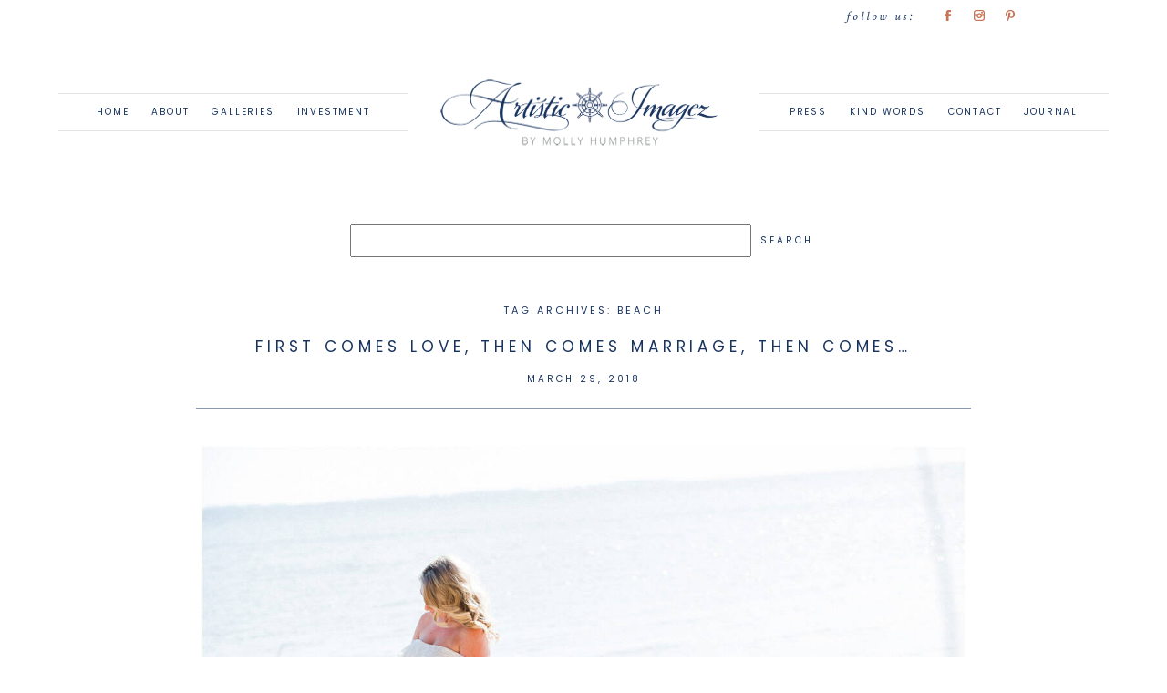

--- FILE ---
content_type: text/html; charset=utf8
request_url: https://artisticimagez.com/tag/beach/
body_size: 15817
content:
<!DOCTYPE html>
<html class="pp-rendered pp-protecting-images" lang="en-US"><!-- ProPhoto 7.7.21 -->
<head>
	<title>Beach Archives - Welcome</title>
	<meta charset="UTF-8" />
	<meta http-equiv="X-UA-Compatible" content="IE=edge" />
	<meta name="viewport" content="width=device-width,initial-scale=1" /><script type="text/javascript">
/* <![CDATA[ */
window.JetpackScriptData = {"site":{"icon":"https://i0.wp.com/artisticimagez.com/wp-content/uploads/2019/08/03-7950-post/cropped-2019-08-02_0250.jpg?w=64\u0026ssl=1","title":"Welcome","host":"bluehost","is_wpcom_platform":false}};
/* ]]> */
</script>
<meta name='robots' content='index, follow, max-image-preview:large, max-snippet:-1, max-video-preview:-1' />
	<style>img:is([sizes="auto" i], [sizes^="auto," i]) { contain-intrinsic-size: 3000px 1500px }</style>
	
	<!-- This site is optimized with the Yoast SEO plugin v25.6 - https://yoast.com/wordpress/plugins/seo/ -->
	<link rel="canonical" href="https://artisticimagez.com/tag/beach/" />
	<meta property="og:locale" content="en_US" />
	<meta property="og:type" content="article" />
	<meta property="og:title" content="Beach Archives - Welcome" />
	<meta property="og:url" content="https://artisticimagez.com/tag/beach/" />
	<meta property="og:site_name" content="Welcome" />
	<meta property="og:image" content="https://artisticimagez.com/wp-content/uploads/2019/08/2019-08-02_0246.jpg" />
	<meta property="og:image:width" content="1200" />
	<meta property="og:image:height" content="1705" />
	<meta property="og:image:type" content="image/jpeg" />
	<meta name="twitter:card" content="summary_large_image" />
	<script type="application/ld+json" class="yoast-schema-graph">{"@context":"https://schema.org","@graph":[{"@type":"CollectionPage","@id":"https://artisticimagez.com/tag/beach/","url":"https://artisticimagez.com/tag/beach/","name":"Beach Archives - Welcome","isPartOf":{"@id":"https://artisticimagez.com/#website"},"primaryImageOfPage":{"@id":"https://artisticimagez.com/tag/beach/#primaryimage"},"image":{"@id":"https://artisticimagez.com/tag/beach/#primaryimage"},"thumbnailUrl":"https://artisticimagez.com/wp-content/uploads/2018/03/29-6132-post/2018-03-29_0005.jpg","breadcrumb":{"@id":"https://artisticimagez.com/tag/beach/#breadcrumb"},"inLanguage":"en-US"},{"@type":"ImageObject","inLanguage":"en-US","@id":"https://artisticimagez.com/tag/beach/#primaryimage","url":"https://artisticimagez.com/wp-content/uploads/2018/03/29-6132-post/2018-03-29_0005.jpg","contentUrl":"https://artisticimagez.com/wp-content/uploads/2018/03/29-6132-post/2018-03-29_0005.jpg","width":1200,"height":805},{"@type":"BreadcrumbList","@id":"https://artisticimagez.com/tag/beach/#breadcrumb","itemListElement":[{"@type":"ListItem","position":1,"name":"Home","item":"https://artisticimagez.com/"},{"@type":"ListItem","position":2,"name":"Beach"}]},{"@type":"WebSite","@id":"https://artisticimagez.com/#website","url":"https://artisticimagez.com/","name":"Welcome","description":"Artistic Imagez Wedding Photography","publisher":{"@id":"https://artisticimagez.com/#organization"},"potentialAction":[{"@type":"SearchAction","target":{"@type":"EntryPoint","urlTemplate":"https://artisticimagez.com/?s={search_term_string}"},"query-input":{"@type":"PropertyValueSpecification","valueRequired":true,"valueName":"search_term_string"}}],"inLanguage":"en-US"},{"@type":"Organization","@id":"https://artisticimagez.com/#organization","name":"artistic imagez","url":"https://artisticimagez.com/","logo":{"@type":"ImageObject","inLanguage":"en-US","@id":"https://artisticimagez.com/#/schema/logo/image/","url":"https://artisticimagez.com/wp-content/uploads/2019/08/2019-08-02_0246.jpg","contentUrl":"https://artisticimagez.com/wp-content/uploads/2019/08/2019-08-02_0246.jpg","width":1200,"height":1705,"caption":"artistic imagez"},"image":{"@id":"https://artisticimagez.com/#/schema/logo/image/"},"sameAs":["https://www.facebook.com/Artistic.Imagez"]}]}</script>
	<!-- / Yoast SEO plugin. -->


<link rel='dns-prefetch' href='//assets.pinterest.com' />
<link rel='dns-prefetch' href='//cdnjs.cloudflare.com' />
<link rel="alternate" type="application/rss+xml" title="Welcome &raquo; Beach Tag Feed" href="https://artisticimagez.com/tag/beach/feed/" />
<script type="text/javascript">
/* <![CDATA[ */
window._wpemojiSettings = {"baseUrl":"https:\/\/s.w.org\/images\/core\/emoji\/16.0.1\/72x72\/","ext":".png","svgUrl":"https:\/\/s.w.org\/images\/core\/emoji\/16.0.1\/svg\/","svgExt":".svg","source":{"concatemoji":"https:\/\/artisticimagez.com\/wp-includes\/js\/wp-emoji-release.min.js?ver=6.8.3"}};
/*! This file is auto-generated */
!function(s,n){var o,i,e;function c(e){try{var t={supportTests:e,timestamp:(new Date).valueOf()};sessionStorage.setItem(o,JSON.stringify(t))}catch(e){}}function p(e,t,n){e.clearRect(0,0,e.canvas.width,e.canvas.height),e.fillText(t,0,0);var t=new Uint32Array(e.getImageData(0,0,e.canvas.width,e.canvas.height).data),a=(e.clearRect(0,0,e.canvas.width,e.canvas.height),e.fillText(n,0,0),new Uint32Array(e.getImageData(0,0,e.canvas.width,e.canvas.height).data));return t.every(function(e,t){return e===a[t]})}function u(e,t){e.clearRect(0,0,e.canvas.width,e.canvas.height),e.fillText(t,0,0);for(var n=e.getImageData(16,16,1,1),a=0;a<n.data.length;a++)if(0!==n.data[a])return!1;return!0}function f(e,t,n,a){switch(t){case"flag":return n(e,"\ud83c\udff3\ufe0f\u200d\u26a7\ufe0f","\ud83c\udff3\ufe0f\u200b\u26a7\ufe0f")?!1:!n(e,"\ud83c\udde8\ud83c\uddf6","\ud83c\udde8\u200b\ud83c\uddf6")&&!n(e,"\ud83c\udff4\udb40\udc67\udb40\udc62\udb40\udc65\udb40\udc6e\udb40\udc67\udb40\udc7f","\ud83c\udff4\u200b\udb40\udc67\u200b\udb40\udc62\u200b\udb40\udc65\u200b\udb40\udc6e\u200b\udb40\udc67\u200b\udb40\udc7f");case"emoji":return!a(e,"\ud83e\udedf")}return!1}function g(e,t,n,a){var r="undefined"!=typeof WorkerGlobalScope&&self instanceof WorkerGlobalScope?new OffscreenCanvas(300,150):s.createElement("canvas"),o=r.getContext("2d",{willReadFrequently:!0}),i=(o.textBaseline="top",o.font="600 32px Arial",{});return e.forEach(function(e){i[e]=t(o,e,n,a)}),i}function t(e){var t=s.createElement("script");t.src=e,t.defer=!0,s.head.appendChild(t)}"undefined"!=typeof Promise&&(o="wpEmojiSettingsSupports",i=["flag","emoji"],n.supports={everything:!0,everythingExceptFlag:!0},e=new Promise(function(e){s.addEventListener("DOMContentLoaded",e,{once:!0})}),new Promise(function(t){var n=function(){try{var e=JSON.parse(sessionStorage.getItem(o));if("object"==typeof e&&"number"==typeof e.timestamp&&(new Date).valueOf()<e.timestamp+604800&&"object"==typeof e.supportTests)return e.supportTests}catch(e){}return null}();if(!n){if("undefined"!=typeof Worker&&"undefined"!=typeof OffscreenCanvas&&"undefined"!=typeof URL&&URL.createObjectURL&&"undefined"!=typeof Blob)try{var e="postMessage("+g.toString()+"("+[JSON.stringify(i),f.toString(),p.toString(),u.toString()].join(",")+"));",a=new Blob([e],{type:"text/javascript"}),r=new Worker(URL.createObjectURL(a),{name:"wpTestEmojiSupports"});return void(r.onmessage=function(e){c(n=e.data),r.terminate(),t(n)})}catch(e){}c(n=g(i,f,p,u))}t(n)}).then(function(e){for(var t in e)n.supports[t]=e[t],n.supports.everything=n.supports.everything&&n.supports[t],"flag"!==t&&(n.supports.everythingExceptFlag=n.supports.everythingExceptFlag&&n.supports[t]);n.supports.everythingExceptFlag=n.supports.everythingExceptFlag&&!n.supports.flag,n.DOMReady=!1,n.readyCallback=function(){n.DOMReady=!0}}).then(function(){return e}).then(function(){var e;n.supports.everything||(n.readyCallback(),(e=n.source||{}).concatemoji?t(e.concatemoji):e.wpemoji&&e.twemoji&&(t(e.twemoji),t(e.wpemoji)))}))}((window,document),window._wpemojiSettings);
/* ]]> */
</script>
<link rel='stylesheet' id='pp-front-css-css' href='https://artisticimagez.com/wp-content/themes/prophoto7/css/front.css?ver=7.7.21' type='text/css' media='all' />
<style id='wp-emoji-styles-inline-css' type='text/css'>

	img.wp-smiley, img.emoji {
		display: inline !important;
		border: none !important;
		box-shadow: none !important;
		height: 1em !important;
		width: 1em !important;
		margin: 0 0.07em !important;
		vertical-align: -0.1em !important;
		background: none !important;
		padding: 0 !important;
	}
</style>
<link rel='stylesheet' id='wp-block-library-css' href='https://artisticimagez.com/wp-includes/css/dist/block-library/style.min.css?ver=6.8.3' type='text/css' media='all' />
<style id='classic-theme-styles-inline-css' type='text/css'>
/*! This file is auto-generated */
.wp-block-button__link{color:#fff;background-color:#32373c;border-radius:9999px;box-shadow:none;text-decoration:none;padding:calc(.667em + 2px) calc(1.333em + 2px);font-size:1.125em}.wp-block-file__button{background:#32373c;color:#fff;text-decoration:none}
</style>
<style id='global-styles-inline-css' type='text/css'>
:root{--wp--preset--aspect-ratio--square: 1;--wp--preset--aspect-ratio--4-3: 4/3;--wp--preset--aspect-ratio--3-4: 3/4;--wp--preset--aspect-ratio--3-2: 3/2;--wp--preset--aspect-ratio--2-3: 2/3;--wp--preset--aspect-ratio--16-9: 16/9;--wp--preset--aspect-ratio--9-16: 9/16;--wp--preset--color--black: #000000;--wp--preset--color--cyan-bluish-gray: #abb8c3;--wp--preset--color--white: #ffffff;--wp--preset--color--pale-pink: #f78da7;--wp--preset--color--vivid-red: #cf2e2e;--wp--preset--color--luminous-vivid-orange: #ff6900;--wp--preset--color--luminous-vivid-amber: #fcb900;--wp--preset--color--light-green-cyan: #7bdcb5;--wp--preset--color--vivid-green-cyan: #00d084;--wp--preset--color--pale-cyan-blue: #8ed1fc;--wp--preset--color--vivid-cyan-blue: #0693e3;--wp--preset--color--vivid-purple: #9b51e0;--wp--preset--gradient--vivid-cyan-blue-to-vivid-purple: linear-gradient(135deg,rgba(6,147,227,1) 0%,rgb(155,81,224) 100%);--wp--preset--gradient--light-green-cyan-to-vivid-green-cyan: linear-gradient(135deg,rgb(122,220,180) 0%,rgb(0,208,130) 100%);--wp--preset--gradient--luminous-vivid-amber-to-luminous-vivid-orange: linear-gradient(135deg,rgba(252,185,0,1) 0%,rgba(255,105,0,1) 100%);--wp--preset--gradient--luminous-vivid-orange-to-vivid-red: linear-gradient(135deg,rgba(255,105,0,1) 0%,rgb(207,46,46) 100%);--wp--preset--gradient--very-light-gray-to-cyan-bluish-gray: linear-gradient(135deg,rgb(238,238,238) 0%,rgb(169,184,195) 100%);--wp--preset--gradient--cool-to-warm-spectrum: linear-gradient(135deg,rgb(74,234,220) 0%,rgb(151,120,209) 20%,rgb(207,42,186) 40%,rgb(238,44,130) 60%,rgb(251,105,98) 80%,rgb(254,248,76) 100%);--wp--preset--gradient--blush-light-purple: linear-gradient(135deg,rgb(255,206,236) 0%,rgb(152,150,240) 100%);--wp--preset--gradient--blush-bordeaux: linear-gradient(135deg,rgb(254,205,165) 0%,rgb(254,45,45) 50%,rgb(107,0,62) 100%);--wp--preset--gradient--luminous-dusk: linear-gradient(135deg,rgb(255,203,112) 0%,rgb(199,81,192) 50%,rgb(65,88,208) 100%);--wp--preset--gradient--pale-ocean: linear-gradient(135deg,rgb(255,245,203) 0%,rgb(182,227,212) 50%,rgb(51,167,181) 100%);--wp--preset--gradient--electric-grass: linear-gradient(135deg,rgb(202,248,128) 0%,rgb(113,206,126) 100%);--wp--preset--gradient--midnight: linear-gradient(135deg,rgb(2,3,129) 0%,rgb(40,116,252) 100%);--wp--preset--font-size--small: 13px;--wp--preset--font-size--medium: 20px;--wp--preset--font-size--large: 36px;--wp--preset--font-size--x-large: 42px;--wp--preset--spacing--20: 0.44rem;--wp--preset--spacing--30: 0.67rem;--wp--preset--spacing--40: 1rem;--wp--preset--spacing--50: 1.5rem;--wp--preset--spacing--60: 2.25rem;--wp--preset--spacing--70: 3.38rem;--wp--preset--spacing--80: 5.06rem;--wp--preset--shadow--natural: 6px 6px 9px rgba(0, 0, 0, 0.2);--wp--preset--shadow--deep: 12px 12px 50px rgba(0, 0, 0, 0.4);--wp--preset--shadow--sharp: 6px 6px 0px rgba(0, 0, 0, 0.2);--wp--preset--shadow--outlined: 6px 6px 0px -3px rgba(255, 255, 255, 1), 6px 6px rgba(0, 0, 0, 1);--wp--preset--shadow--crisp: 6px 6px 0px rgba(0, 0, 0, 1);}:where(.is-layout-flex){gap: 0.5em;}:where(.is-layout-grid){gap: 0.5em;}body .is-layout-flex{display: flex;}.is-layout-flex{flex-wrap: wrap;align-items: center;}.is-layout-flex > :is(*, div){margin: 0;}body .is-layout-grid{display: grid;}.is-layout-grid > :is(*, div){margin: 0;}:where(.wp-block-columns.is-layout-flex){gap: 2em;}:where(.wp-block-columns.is-layout-grid){gap: 2em;}:where(.wp-block-post-template.is-layout-flex){gap: 1.25em;}:where(.wp-block-post-template.is-layout-grid){gap: 1.25em;}.has-black-color{color: var(--wp--preset--color--black) !important;}.has-cyan-bluish-gray-color{color: var(--wp--preset--color--cyan-bluish-gray) !important;}.has-white-color{color: var(--wp--preset--color--white) !important;}.has-pale-pink-color{color: var(--wp--preset--color--pale-pink) !important;}.has-vivid-red-color{color: var(--wp--preset--color--vivid-red) !important;}.has-luminous-vivid-orange-color{color: var(--wp--preset--color--luminous-vivid-orange) !important;}.has-luminous-vivid-amber-color{color: var(--wp--preset--color--luminous-vivid-amber) !important;}.has-light-green-cyan-color{color: var(--wp--preset--color--light-green-cyan) !important;}.has-vivid-green-cyan-color{color: var(--wp--preset--color--vivid-green-cyan) !important;}.has-pale-cyan-blue-color{color: var(--wp--preset--color--pale-cyan-blue) !important;}.has-vivid-cyan-blue-color{color: var(--wp--preset--color--vivid-cyan-blue) !important;}.has-vivid-purple-color{color: var(--wp--preset--color--vivid-purple) !important;}.has-black-background-color{background-color: var(--wp--preset--color--black) !important;}.has-cyan-bluish-gray-background-color{background-color: var(--wp--preset--color--cyan-bluish-gray) !important;}.has-white-background-color{background-color: var(--wp--preset--color--white) !important;}.has-pale-pink-background-color{background-color: var(--wp--preset--color--pale-pink) !important;}.has-vivid-red-background-color{background-color: var(--wp--preset--color--vivid-red) !important;}.has-luminous-vivid-orange-background-color{background-color: var(--wp--preset--color--luminous-vivid-orange) !important;}.has-luminous-vivid-amber-background-color{background-color: var(--wp--preset--color--luminous-vivid-amber) !important;}.has-light-green-cyan-background-color{background-color: var(--wp--preset--color--light-green-cyan) !important;}.has-vivid-green-cyan-background-color{background-color: var(--wp--preset--color--vivid-green-cyan) !important;}.has-pale-cyan-blue-background-color{background-color: var(--wp--preset--color--pale-cyan-blue) !important;}.has-vivid-cyan-blue-background-color{background-color: var(--wp--preset--color--vivid-cyan-blue) !important;}.has-vivid-purple-background-color{background-color: var(--wp--preset--color--vivid-purple) !important;}.has-black-border-color{border-color: var(--wp--preset--color--black) !important;}.has-cyan-bluish-gray-border-color{border-color: var(--wp--preset--color--cyan-bluish-gray) !important;}.has-white-border-color{border-color: var(--wp--preset--color--white) !important;}.has-pale-pink-border-color{border-color: var(--wp--preset--color--pale-pink) !important;}.has-vivid-red-border-color{border-color: var(--wp--preset--color--vivid-red) !important;}.has-luminous-vivid-orange-border-color{border-color: var(--wp--preset--color--luminous-vivid-orange) !important;}.has-luminous-vivid-amber-border-color{border-color: var(--wp--preset--color--luminous-vivid-amber) !important;}.has-light-green-cyan-border-color{border-color: var(--wp--preset--color--light-green-cyan) !important;}.has-vivid-green-cyan-border-color{border-color: var(--wp--preset--color--vivid-green-cyan) !important;}.has-pale-cyan-blue-border-color{border-color: var(--wp--preset--color--pale-cyan-blue) !important;}.has-vivid-cyan-blue-border-color{border-color: var(--wp--preset--color--vivid-cyan-blue) !important;}.has-vivid-purple-border-color{border-color: var(--wp--preset--color--vivid-purple) !important;}.has-vivid-cyan-blue-to-vivid-purple-gradient-background{background: var(--wp--preset--gradient--vivid-cyan-blue-to-vivid-purple) !important;}.has-light-green-cyan-to-vivid-green-cyan-gradient-background{background: var(--wp--preset--gradient--light-green-cyan-to-vivid-green-cyan) !important;}.has-luminous-vivid-amber-to-luminous-vivid-orange-gradient-background{background: var(--wp--preset--gradient--luminous-vivid-amber-to-luminous-vivid-orange) !important;}.has-luminous-vivid-orange-to-vivid-red-gradient-background{background: var(--wp--preset--gradient--luminous-vivid-orange-to-vivid-red) !important;}.has-very-light-gray-to-cyan-bluish-gray-gradient-background{background: var(--wp--preset--gradient--very-light-gray-to-cyan-bluish-gray) !important;}.has-cool-to-warm-spectrum-gradient-background{background: var(--wp--preset--gradient--cool-to-warm-spectrum) !important;}.has-blush-light-purple-gradient-background{background: var(--wp--preset--gradient--blush-light-purple) !important;}.has-blush-bordeaux-gradient-background{background: var(--wp--preset--gradient--blush-bordeaux) !important;}.has-luminous-dusk-gradient-background{background: var(--wp--preset--gradient--luminous-dusk) !important;}.has-pale-ocean-gradient-background{background: var(--wp--preset--gradient--pale-ocean) !important;}.has-electric-grass-gradient-background{background: var(--wp--preset--gradient--electric-grass) !important;}.has-midnight-gradient-background{background: var(--wp--preset--gradient--midnight) !important;}.has-small-font-size{font-size: var(--wp--preset--font-size--small) !important;}.has-medium-font-size{font-size: var(--wp--preset--font-size--medium) !important;}.has-large-font-size{font-size: var(--wp--preset--font-size--large) !important;}.has-x-large-font-size{font-size: var(--wp--preset--font-size--x-large) !important;}
:where(.wp-block-post-template.is-layout-flex){gap: 1.25em;}:where(.wp-block-post-template.is-layout-grid){gap: 1.25em;}
:where(.wp-block-columns.is-layout-flex){gap: 2em;}:where(.wp-block-columns.is-layout-grid){gap: 2em;}
:root :where(.wp-block-pullquote){font-size: 1.5em;line-height: 1.6;}
</style>
<link rel='stylesheet' id='woocommerce-layout-css' href='https://artisticimagez.com/wp-content/plugins/woocommerce/assets/css/woocommerce-layout.css?ver=10.0.5' type='text/css' media='all' />
<style id='woocommerce-layout-inline-css' type='text/css'>

	.infinite-scroll .woocommerce-pagination {
		display: none;
	}
</style>
<link rel='stylesheet' id='woocommerce-smallscreen-css' href='https://artisticimagez.com/wp-content/plugins/woocommerce/assets/css/woocommerce-smallscreen.css?ver=10.0.5' type='text/css' media='only screen and (max-width: 768px)' />
<link rel='stylesheet' id='woocommerce-general-css' href='https://artisticimagez.com/wp-content/plugins/woocommerce/assets/css/woocommerce.css?ver=10.0.5' type='text/css' media='all' />
<style id='woocommerce-inline-inline-css' type='text/css'>
.woocommerce form .form-row .required { visibility: visible; }
</style>
<link rel='stylesheet' id='wc-gateway-ppec-frontend-css' href='https://artisticimagez.com/wp-content/plugins/woocommerce-gateway-paypal-express-checkout/assets/css/wc-gateway-ppec-frontend.css?ver=2.1.3' type='text/css' media='all' />
<link rel='stylesheet' id='brands-styles-css' href='https://artisticimagez.com/wp-content/plugins/woocommerce/assets/css/brands.css?ver=10.0.5' type='text/css' media='all' />
<script type="text/javascript" src="https://artisticimagez.com/wp-includes/js/jquery/jquery.min.js?ver=3.7.1" id="jquery-core-js"></script>
<script type="text/javascript" src="https://artisticimagez.com/wp-includes/js/jquery/jquery-migrate.min.js?ver=3.4.1" id="jquery-migrate-js"></script>
<script type="text/javascript" src="https://artisticimagez.com/wp-content/plugins/woocommerce/assets/js/jquery-blockui/jquery.blockUI.min.js?ver=2.7.0-wc.10.0.5" id="jquery-blockui-js" defer="defer" data-wp-strategy="defer"></script>
<script type="text/javascript" id="wc-add-to-cart-js-extra">
/* <![CDATA[ */
var wc_add_to_cart_params = {"ajax_url":"\/wp-admin\/admin-ajax.php","wc_ajax_url":"\/?wc-ajax=%%endpoint%%","i18n_view_cart":"View cart","cart_url":"https:\/\/artisticimagez.com\/cart\/","is_cart":"","cart_redirect_after_add":"no"};
/* ]]> */
</script>
<script type="text/javascript" src="https://artisticimagez.com/wp-content/plugins/woocommerce/assets/js/frontend/add-to-cart.min.js?ver=10.0.5" id="wc-add-to-cart-js" defer="defer" data-wp-strategy="defer"></script>
<script type="text/javascript" src="https://artisticimagez.com/wp-content/plugins/woocommerce/assets/js/js-cookie/js.cookie.min.js?ver=2.1.4-wc.10.0.5" id="js-cookie-js" defer="defer" data-wp-strategy="defer"></script>
<script type="text/javascript" id="woocommerce-js-extra">
/* <![CDATA[ */
var woocommerce_params = {"ajax_url":"\/wp-admin\/admin-ajax.php","wc_ajax_url":"\/?wc-ajax=%%endpoint%%","i18n_password_show":"Show password","i18n_password_hide":"Hide password"};
/* ]]> */
</script>
<script type="text/javascript" src="https://artisticimagez.com/wp-content/plugins/woocommerce/assets/js/frontend/woocommerce.min.js?ver=10.0.5" id="woocommerce-js" defer="defer" data-wp-strategy="defer"></script>
<script type="text/javascript" src="https://cdnjs.cloudflare.com/ajax/libs/picturefill/3.0.1/picturefill.min.js?ver=3.0.1" id="picturefill-js"></script>
<link rel="https://api.w.org/" href="https://artisticimagez.com/wp-json/" /><link rel="alternate" title="JSON" type="application/json" href="https://artisticimagez.com/wp-json/wp/v2/tags/93" /><link rel="EditURI" type="application/rsd+xml" title="RSD" href="https://artisticimagez.com/xmlrpc.php?rsd" />
<meta name="generator" content="WordPress 6.8.3" />
<meta name="generator" content="WooCommerce 10.0.5" />

	<link href="https://use.fontawesome.com/releases/v5.0.2/css/all.css" rel="stylesheet">
<script type="text/javascript">
window.PROPHOTO || (window.PROPHOTO = {});
window.PROPHOTO.imgProtection = {"level":"clicks"};
</script><script type="text/javascript">
window.PROPHOTO || (window.PROPHOTO = {});
window.PROPHOTO.designId = "014d75c1-bd9e-4e8c-af3d-e7b75f81193a";
window.PROPHOTO.layoutId = "bb99ba30-4e31-4b32-ab56-540f4860b3aa";
</script>	<noscript><style>.woocommerce-product-gallery{ opacity: 1 !important; }</style></noscript>
	
<!-- Meta Pixel Code -->
<script type='text/javascript'>
!function(f,b,e,v,n,t,s){if(f.fbq)return;n=f.fbq=function(){n.callMethod?
n.callMethod.apply(n,arguments):n.queue.push(arguments)};if(!f._fbq)f._fbq=n;
n.push=n;n.loaded=!0;n.version='2.0';n.queue=[];t=b.createElement(e);t.async=!0;
t.src=v;s=b.getElementsByTagName(e)[0];s.parentNode.insertBefore(t,s)}(window,
document,'script','https://connect.facebook.net/en_US/fbevents.js?v=next');
</script>
<!-- End Meta Pixel Code -->

      <script type='text/javascript'>
        var url = window.location.origin + '?ob=open-bridge';
        fbq('set', 'openbridge', '207704980524023', url);
      </script>
    <script type='text/javascript'>fbq('init', '207704980524023', {}, {
    "agent": "wordpress-6.8.3-3.0.13"
})</script><script type='text/javascript'>
    fbq('track', 'PageView', []);
  </script>
<!-- Meta Pixel Code -->
<noscript>
<img height="1" width="1" style="display:none" alt="fbpx"
src="https://www.facebook.com/tr?id=207704980524023&ev=PageView&noscript=1" />
</noscript>
<!-- End Meta Pixel Code -->
<link rel="icon" href="https://artisticimagez.com/wp-content/uploads/2019/08/03-7950-post/cropped-2019-08-02_0250-32x32.jpg" sizes="32x32" />
<link rel="icon" href="https://artisticimagez.com/wp-content/uploads/2019/08/03-7950-post/cropped-2019-08-02_0250-192x192.jpg" sizes="192x192" />
<link rel="apple-touch-icon" href="https://artisticimagez.com/wp-content/uploads/2019/08/03-7950-post/cropped-2019-08-02_0250-180x180.jpg" />
<meta name="msapplication-TileImage" content="https://artisticimagez.com/wp-content/uploads/2019/08/03-7950-post/cropped-2019-08-02_0250-270x270.jpg" />
<link rel="stylesheet" href="https://artisticimagez.com/wp-content/uploads/pp/static/design-014d75c1-bd9e-4e8c-af3d-e7b75f81193a-1754171315.css" /><link rel="stylesheet" href="https://artisticimagez.com/wp-content/uploads/pp/static/layout-bb99ba30-4e31-4b32-ab56-540f4860b3aa-1754171315.css" /><link href="https://fonts.googleapis.com/css?family=Crimson+Text|Crimson+Text|Poppins|Poppins|Poppins|Crimson+Text|Crimson+Text|Crimson+Text|Crimson+Text|Poppins|Crimson+Text|Poppins|Poppins|Crimson+Text|Poppins|Poppins|Crimson+Text|Poppins|Crimson+Text|Poppins|Poppins|Poppins|Poppins|Poppins|Crimson+Text|Poppins|Crimson+Text|Poppins|Poppins|Crimson+Text|Poppins|Crimson+Text|Poppins|Crimson+Text|Poppins|Crimson+Text|Crimson+Text|Poppins|Crimson+Text|Crimson+Text|Poppins|Crimson+Text|Crimson+Text" rel="stylesheet">
	<link rel="alternate" href="https://artisticimagez.com/feed/" type="application/rss+xml" title="Welcome Posts RSS feed"/>
	<link rel="pingback" href="https://artisticimagez.com/xmlrpc.php"/>
    
    <!-- ProPhoto user-inserted head element -->
    <link href="https://fonts.googleapis.com/css?family=Crimson+Text:400i" rel="stylesheet">    <!-- END ProPhoto user-inserted head element -->

    
    </head>

<body id="body" class="archive tag tag-beach tag-93 wp-embed-responsive wp-theme-prophoto7 theme-prophoto7 woocommerce-no-js has-lazy-images css-1j2fk4j">
    
    
        <div id="fb-root"></div>
        <script>
        (function(d, s, id) {
            var js, fjs = d.getElementsByTagName(s)[0];
            if (d.getElementById(id)) return;
            js = d.createElement(s); js.id = id;
            js.src = "//connect.facebook.net/en_US/sdk.js#xfbml=1&version=v2.4";
            fjs.parentNode.insertBefore(js, fjs);
        }(document, 'script', 'facebook-jssdk'));
    </script>
    
    <script type="text/javascript">
        (function(d, platform) {
            var isIOS = [
                'iPad Simulator',
                'iPhone Simulator',
                'iPod Simulator',
                'iPad',
                'iPhone',
                'iPod'
            ].includes(platform)
            // iPad on iOS 13 detection
            || (platform === "MacIntel" && "ontouchend" in d);

            if (isIOS) {
                d.body.classList.add('is-iOS');
            }
            d.body.classList.remove('no-js').add('js');
        }(document, window.navigator.platform));
    </script>

        <script>window.twttr = (function(d, s, id) {
        var js, fjs = d.getElementsByTagName(s)[0],
            t = window.twttr || {};
        if (d.getElementById(id)) return t;
        js = d.createElement(s);
        js.id = id;
        js.src = "https://platform.twitter.com/widgets.js";
        fjs.parentNode.insertBefore(js, fjs);
        t._e = [];
        t.ready = function(f) {
            t._e.push(f);
        };
        return t;
        }(document, "script", "twitter-wjs"));
    </script>
    
        <div class="pp-slideover pp-slideover--left"><div class="css-poy227 own-css pp-block _062c2624-7864-4009-aa32-26b6e729dbdb" data-index="0"><div class="row no-gutters css-1w7ik8a pp-row _5a9c043d-40a2-4c07-9a82-a8e928ceb1eb _062c2624-7864-4009-aa32-26b6e729dbdb__row"><div class="pp-column _30640539-25f2-498f-86ef-72284f15338e _062c2624-7864-4009-aa32-26b6e729dbdb__column _5a9c043d-40a2-4c07-9a82-a8e928ceb1eb__column col-xs-12 col-sm-12 col-md-12 col-lg-12"><div class="css-1idj3bk pp-column__inner _30640539-25f2-498f-86ef-72284f15338e__inner _062c2624-7864-4009-aa32-26b6e729dbdb__column__inner _5a9c043d-40a2-4c07-9a82-a8e928ceb1eb__column__inner"><div data-id="d11d623a-d2dd-4b42-a6e2-441b5b082009" data-vertical-offset="" class="pp-module _d11d623a-d2dd-4b42-a6e2-441b5b082009 _062c2624-7864-4009-aa32-26b6e729dbdb__module _5a9c043d-40a2-4c07-9a82-a8e928ceb1eb__module _30640539-25f2-498f-86ef-72284f15338e__module css-7k4613 pp-module--menu"><nav class="pp-menu pp-menu--vertical _d11d623a-d2dd-4b42-a6e2-441b5b082009 css-1jvig3a"><ul class="pp-menu-items"><li class="_eab5d7f6-7b91-471e-8577-4cb340220071 pp-menu-item--home pp-menu-item"><a href="https://artisticimagez.com/" target="_self">Home</a></li><li class="_579ef6b8-9b4c-41d6-b693-13d460c491df pp-menu-item--custom-text pp-menu-item has-children"><span>About</span><ul class="pp-menu-items"><li class="_c90bf6aa-8f2c-4350-b338-2c591c0226fd pp-menu-item--page pp-menu-item"><a href="https://artisticimagez.com/about/" target="_self">About</a></li><li class="_eccfbec5-ae04-426e-ab39-c3e6073ce3d0 pp-menu-item--page pp-menu-item"><a href="https://artisticimagez.com/faq/" target="_self">FAQ</a></li></ul></li><li class="_b6540c0c-e1cf-480d-beb4-af17f5e7e2ef pp-menu-item--page pp-menu-item"><a href="https://artisticimagez.com/galleries/" target="_self">Galleries</a></li><li class="_7d2ab7d4-f096-441b-b3ca-31c4d17d6db9 pp-menu-item--page pp-menu-item"><a href="https://artisticimagez.com/investment/" target="_self">Investment</a></li><li class="_c3c9f027-7ca4-4b33-8b42-f26098cd2151 pp-menu-item--page pp-menu-item"><a href="https://artisticimagez.com/reviews/" target="_self">Kind Words</a></li><li class="_b881ae43-4af8-48fe-9cf1-a371d951ad15 pp-menu-item--page pp-menu-item"><a href="https://artisticimagez.com/press/" target="_self">Press</a></li><li class="_ad7bbc7d-95b0-472b-bdbf-545a3ee25687 pp-menu-item--page pp-menu-item"><a href="https://artisticimagez.com/contact/" target="_self">Contact</a></li><li class="_d2e0a879-5a9c-4de6-96aa-7adbaf235976 pp-menu-item--blog pp-menu-item"><a href="https://artisticimagez.com/our-blog/" target="_self">Journal</a></li></ul></nav></div></div><style class="entity-custom-css"></style></div><style class="entity-custom-css"></style></div><style class="entity-custom-css">.pp-rendered ._062c2624-7864-4009-aa32-26b6e729dbdb i.fas {
border: none !important;
} </style></div></div><span class="pp-hamburger css-8hci18 pp-hamburger--left"><span data-tile-id="7a6ca87d-2f45-478f-ad13-88bb4bbb7a24" class="css-hmu8yp pp-tile own-css _7a6ca87d-2f45-478f-ad13-88bb4bbb7a24"><span class="_129d365e-0e52-40b7-83e1-8930fd36c0a7 pp-tile__layer pp-tile__layer--shape css-1aobfuy"><span class="pp-tile__layer__inner"></span></span><span class="_f5a4cce9-47e2-4dfd-8ffc-677748bc723e pp-tile__layer pp-tile__layer--shape css-4fblrb"><span class="pp-tile__layer__inner"></span></span><span class="_e8666e8d-bd4d-4e70-9261-57cb4c64ab05 pp-tile__layer pp-tile__layer--shape css-qvzh3b"><span class="pp-tile__layer__inner"></span></span><span class="_77cf00fe-178b-41d5-af7b-d2a6b55d3d41 pp-tile__layer pp-tile__layer--shape css-ysf5sl"><span class="pp-tile__layer__inner"></span></span></span></span><div class="pp-layout _bb99ba30-4e31-4b32-ab56-540f4860b3aa"><div class="pp-block-wrap"><div class="css-1wn090s own-css pp-block _4656ca8b-cca8-4984-a3e8-4ecd2f9c9c88" data-index="0"><div class="row no-gutters css-19kyrts pp-row _9dba554b-6eb2-45c7-a5de-2c6a465d9f42 _4656ca8b-cca8-4984-a3e8-4ecd2f9c9c88__row"><div class="pp-column _2d864c03-f1de-44c5-a997-0ec87ea04544 _4656ca8b-cca8-4984-a3e8-4ecd2f9c9c88__column _9dba554b-6eb2-45c7-a5de-2c6a465d9f42__column col-xs-12 col-sm-12 col-md-4 col-lg-4"><div class="css-1iws1zh pp-column__inner _2d864c03-f1de-44c5-a997-0ec87ea04544__inner _4656ca8b-cca8-4984-a3e8-4ecd2f9c9c88__column__inner _9dba554b-6eb2-45c7-a5de-2c6a465d9f42__column__inner"></div><style class="entity-custom-css"></style></div><div class="pp-column _df7287a8-9447-4a85-aaed-7e90410a8d4a _4656ca8b-cca8-4984-a3e8-4ecd2f9c9c88__column _9dba554b-6eb2-45c7-a5de-2c6a465d9f42__column col-xs-12 col-sm-12 col-md-4 col-lg-4"><div class="css-1iws1zh pp-column__inner _df7287a8-9447-4a85-aaed-7e90410a8d4a__inner _4656ca8b-cca8-4984-a3e8-4ecd2f9c9c88__column__inner _9dba554b-6eb2-45c7-a5de-2c6a465d9f42__column__inner"></div><style class="entity-custom-css"></style></div><div class="pp-column _52d7d73e-3713-4676-87a5-6f5f4b11024b _4656ca8b-cca8-4984-a3e8-4ecd2f9c9c88__column _9dba554b-6eb2-45c7-a5de-2c6a465d9f42__column col-xs-12 col-sm-12 col-md-4 col-lg-4"><div class="css-1iws1zh pp-column__inner _52d7d73e-3713-4676-87a5-6f5f4b11024b__inner _4656ca8b-cca8-4984-a3e8-4ecd2f9c9c88__column__inner _9dba554b-6eb2-45c7-a5de-2c6a465d9f42__column__inner"><div data-id="54464959-9879-4232-8af7-d22b835b7408" data-vertical-offset="" class="pp-module _54464959-9879-4232-8af7-d22b835b7408 _4656ca8b-cca8-4984-a3e8-4ecd2f9c9c88__module _9dba554b-6eb2-45c7-a5de-2c6a465d9f42__module _52d7d73e-3713-4676-87a5-6f5f4b11024b__module css-1smx4vg pp-module--graphic"><section class="css-17bquuh pp-graphics"><div class="pp-graphic" style="max-width:100px;width:49.504950495049506%"><div><span data-tile-id="c5e2bd46-000f-492c-8eb2-093f10366411" class="css-t8kjgy pp-tile own-css _c5e2bd46-000f-492c-8eb2-093f10366411"><span class="_2503f171-87fc-4c56-84f8-2bf7225126ac pp-tile__layer pp-tile__layer--text css-1m50nfg"><span class="pp-tile__layer__inner">follow us:</span></span></span></div></div><div class="pp-graphic" style="max-width:34px;width:16.831683168316832%"><a href="https://www.facebook.com/Artistic.Imagez" target="_blank"><div><span data-tile-id="f50dbc5d-c733-4c3e-bf82-927bf387d167" class="css-1p2xi8e pp-tile own-css _f50dbc5d-c733-4c3e-bf82-927bf387d167"><span class="_89f01478-1587-472e-a37f-60d5a38b8d84 pp-tile__layer pp-tile__layer--image css-h1owmj"><img alt="" class="pp-image pp-tile__layer__inner" src="https://artisticimagez.com/wp-content/uploads/2019/03/1480954363-Magdelena_FB.png" srcset="https://artisticimagez.com/wp-content/uploads/2019/03/1480954363-Magdelena_FB.png 20w" data-pfsrcset="https://artisticimagez.com/wp-content/uploads/2019/03/1480954363-Magdelena_FB.png 20w" sizes="(max-width: 20px) 100vw, 20px" /></span></span></div></a></div><div class="pp-graphic" style="max-width:34px;width:16.831683168316832%"><a href="https://www.instagram.com/artisticimagez04/" target="_blank"><div><span data-tile-id="5180625e-c621-43b2-aa92-4df651c3ce84" class="css-1p2xi8e pp-tile own-css _5180625e-c621-43b2-aa92-4df651c3ce84"><span class="_89f01478-1587-472e-a37f-60d5a38b8d84 pp-tile__layer pp-tile__layer--image css-h1owmj"><img alt="" class="pp-image pp-tile__layer__inner" src="https://artisticimagez.com/wp-content/uploads/2019/03/1480954391-Magdelena_IG.png" srcset="https://artisticimagez.com/wp-content/uploads/2019/03/1480954391-Magdelena_IG.png 20w" data-pfsrcset="https://artisticimagez.com/wp-content/uploads/2019/03/1480954391-Magdelena_IG.png 20w" sizes="(max-width: 20px) 100vw, 20px" /></span></span></div></a></div><div class="pp-graphic" style="max-width:34px;width:16.831683168316832%"><a href="https://www.pinterest.com/artisticimagez/my-photography/" target="_blank"><div><span data-tile-id="dbeb1a07-aec0-473d-9973-2a44c31af03c" class="css-1p2xi8e pp-tile own-css _dbeb1a07-aec0-473d-9973-2a44c31af03c"><span class="_89f01478-1587-472e-a37f-60d5a38b8d84 pp-tile__layer pp-tile__layer--image css-h1owmj"><img alt="" class="pp-image pp-tile__layer__inner" src="https://artisticimagez.com/wp-content/uploads/2019/03/1480954329-Magdelena_PN.png" srcset="https://artisticimagez.com/wp-content/uploads/2019/03/1480954329-Magdelena_PN.png 20w" data-pfsrcset="https://artisticimagez.com/wp-content/uploads/2019/03/1480954329-Magdelena_PN.png 20w" sizes="(max-width: 20px) 100vw, 20px" /></span></span></div></a></div></section></div></div><style class="entity-custom-css"></style></div><style class="entity-custom-css"></style></div><div class="row no-gutters css-1dokcsx pp-row _7b874757-305e-43b0-a0ab-98f2abd77837 _4656ca8b-cca8-4984-a3e8-4ecd2f9c9c88__row"><div class="pp-column _7368d45f-5da0-4dba-b862-5e153e6525f9 _4656ca8b-cca8-4984-a3e8-4ecd2f9c9c88__column _7b874757-305e-43b0-a0ab-98f2abd77837__column col-xs-12 col-sm-12 col-md-4 col-lg-4"><div class="css-sgwuuw pp-column__inner _7368d45f-5da0-4dba-b862-5e153e6525f9__inner _4656ca8b-cca8-4984-a3e8-4ecd2f9c9c88__column__inner _7b874757-305e-43b0-a0ab-98f2abd77837__column__inner"><div data-id="34a666df-9c45-4db8-85ec-b8929f9d08b2" data-vertical-offset="" class="pp-module _34a666df-9c45-4db8-85ec-b8929f9d08b2 _4656ca8b-cca8-4984-a3e8-4ecd2f9c9c88__module _7b874757-305e-43b0-a0ab-98f2abd77837__module _7368d45f-5da0-4dba-b862-5e153e6525f9__module css-2sj26i pp-module--menu"><nav class="pp-menu pp-menu--horizontal _34a666df-9c45-4db8-85ec-b8929f9d08b2 css-p7p2yh"><ul class="pp-menu-items"><li class="_d3d81b0e-a80b-48bf-9678-afa8ea6980c6 pp-menu-item--home pp-menu-item"><a href="https://artisticimagez.com/" target="_self">Home</a></li><li class="_ece8e5ad-4b2a-4534-8b42-9efada2fd0b7 pp-menu-item--custom-text pp-menu-item has-children"><span>About</span><ul class="pp-menu-items"><li class="_99fc074c-3743-418e-af55-eb7271314228 pp-menu-item--page pp-menu-item"><a href="https://artisticimagez.com/about/" target="_self">About</a></li><li class="_67d8fab0-f8af-4f3b-aa3c-afa6c56adc23 pp-menu-item--page pp-menu-item"><a href="https://artisticimagez.com/faq/" target="_self">FAQ</a></li></ul></li><li class="_ed57b1fc-63ee-4d67-860e-7b55deaa6196 pp-menu-item--page pp-menu-item"><a href="https://artisticimagez.com/galleries/" target="_self">Galleries</a></li><li class="_926c4289-11c4-4cf4-92d2-fda2b91cecec pp-menu-item--page pp-menu-item"><a href="https://artisticimagez.com/investment/" target="_self">Investment</a></li></ul></nav></div></div><style class="entity-custom-css"></style></div><div class="pp-column _c806f691-2712-4267-b59a-30ec25ed6a53 _4656ca8b-cca8-4984-a3e8-4ecd2f9c9c88__column _7b874757-305e-43b0-a0ab-98f2abd77837__column col-xs-12 col-sm-12 col-md-4 col-lg-4"><div class="css-14ikcf2 pp-column__inner _c806f691-2712-4267-b59a-30ec25ed6a53__inner _4656ca8b-cca8-4984-a3e8-4ecd2f9c9c88__column__inner _7b874757-305e-43b0-a0ab-98f2abd77837__column__inner"><div data-id="7304205c-a3b4-4aa3-ad9a-1b7af7594d4e" data-vertical-offset="" class="pp-module _7304205c-a3b4-4aa3-ad9a-1b7af7594d4e _4656ca8b-cca8-4984-a3e8-4ecd2f9c9c88__module _7b874757-305e-43b0-a0ab-98f2abd77837__module _c806f691-2712-4267-b59a-30ec25ed6a53__module css-1smx4vg pp-module--graphic"><section class="css-r6nnrt pp-graphics"><div class="pp-graphic" style="max-width:370px;width:100%"><a href="https://artisticimagez.com" target="_self"><div><span data-tile-id="bd6c0d79-3cff-447e-a66f-1971e618a30a" class="css-fgxp18 pp-tile own-css _bd6c0d79-3cff-447e-a66f-1971e618a30a"><span class="_2c0a0ecb-a7d3-46c8-83c0-11b29359dd29 pp-tile__layer pp-tile__layer--text css-109wz7v"><span class="pp-tile__layer__inner">fine art photography</span></span><span class="_93870840-b521-45c6-ad02-e915f065842c pp-tile__layer pp-tile__layer--text css-1d2cn7a"><span class="pp-tile__layer__inner">MAGDALENA</span></span><span class="_dd49d627-de98-488a-8dd5-1c3ede6e6ddf pp-tile__layer pp-tile__layer--image css-11igptn"><img alt="" class="pp-image pp-tile__layer__inner" src="https://artisticimagez.com/wp-content/uploads/2019/02/AI-logo-medium-01edit-email-3.png" srcset="https://artisticimagez.com/wp-content/uploads/2019/02/AI-logo-medium-01edit-email-3.png 370w" data-pfsrcset="https://artisticimagez.com/wp-content/uploads/2019/02/AI-logo-medium-01edit-email-3.png 370w" sizes="(max-width: 370px) 100vw, 370px" /></span><span class="_ed7fa180-b916-4f17-bedd-7882fb513491 pp-tile__layer pp-tile__layer--image css-saqnq4"><img alt="" class="pp-image pp-tile__layer__inner" src="https://artisticimagez.com/wp-content/uploads/2021/08/unnamed.png" srcset="https://artisticimagez.com/wp-content/uploads/2021/08/unnamed%28pp_w480_h113%29.png 480w, https://artisticimagez.com/wp-content/uploads/2021/08/unnamed.png 630w" data-pfsrcset="https://artisticimagez.com/wp-content/uploads/2021/08/unnamed%28pp_w480_h113%29.png 480w, https://artisticimagez.com/wp-content/uploads/2021/08/unnamed.png 630w" sizes="(max-width: 630px) 100vw, 630px" /></span></span></div></a></div></section></div></div><style class="entity-custom-css"></style></div><div class="pp-column _0418ae99-f09f-42b7-aac0-700930782784 _4656ca8b-cca8-4984-a3e8-4ecd2f9c9c88__column _7b874757-305e-43b0-a0ab-98f2abd77837__column col-xs-12 col-sm-12 col-md-4 col-lg-4"><div class="css-sgwuuw pp-column__inner _0418ae99-f09f-42b7-aac0-700930782784__inner _4656ca8b-cca8-4984-a3e8-4ecd2f9c9c88__column__inner _7b874757-305e-43b0-a0ab-98f2abd77837__column__inner"><div data-id="eaef5d00-f5a5-4836-b911-8f7a30badd6d" data-vertical-offset="" class="pp-module _eaef5d00-f5a5-4836-b911-8f7a30badd6d _4656ca8b-cca8-4984-a3e8-4ecd2f9c9c88__module _7b874757-305e-43b0-a0ab-98f2abd77837__module _0418ae99-f09f-42b7-aac0-700930782784__module css-2sj26i pp-module--menu"><nav class="pp-menu pp-menu--horizontal _eaef5d00-f5a5-4836-b911-8f7a30badd6d css-p7p2yh"><ul class="pp-menu-items"><li class="_a165f331-a529-4fd6-a3d0-228d58fb22ad pp-menu-item--page pp-menu-item"><a href="https://artisticimagez.com/press/" target="_self">Press</a></li><li class="_56982124-a6a7-4ee3-8604-a587cc6f04f2 pp-menu-item--page pp-menu-item"><a href="https://artisticimagez.com/reviews/" target="_self">Kind Words</a></li><li class="_5e7abb02-eac5-4550-9e83-fefdb8172ea5 pp-menu-item--page pp-menu-item"><a href="https://artisticimagez.com/contact/" target="_self">Contact</a></li><li class="_85c055ad-8165-494f-9245-57a404efb783 pp-menu-item--blog pp-menu-item"><a href="https://artisticimagez.com/our-blog/" target="_self">Journal</a></li></ul></nav></div></div><style class="entity-custom-css"></style></div><style class="entity-custom-css"></style></div><style class="entity-custom-css"></style></div><div class="css-zpd869 own-css pp-block _2bb71128-858e-497c-8329-cd54ebf7d87d" data-index="0"><div class="row no-gutters css-w69w9e pp-row _0de6cde6-f06e-48bb-adca-5011f354dec0 _2bb71128-858e-497c-8329-cd54ebf7d87d__row"><div class="pp-column _4095e71a-0ab0-4bc2-9cef-82e4ab71ca90 _2bb71128-858e-497c-8329-cd54ebf7d87d__column _0de6cde6-f06e-48bb-adca-5011f354dec0__column col-xs-12 col-sm-12 col-md-12 col-lg-12"><div class="css-1sri67v pp-column__inner _4095e71a-0ab0-4bc2-9cef-82e4ab71ca90__inner _2bb71128-858e-497c-8329-cd54ebf7d87d__column__inner _0de6cde6-f06e-48bb-adca-5011f354dec0__column__inner"><div data-id="b8589232-76ba-4632-9349-67100e356679" data-vertical-offset="" class="pp-module _b8589232-76ba-4632-9349-67100e356679 _2bb71128-858e-497c-8329-cd54ebf7d87d__module _0de6cde6-f06e-48bb-adca-5011f354dec0__module _4095e71a-0ab0-4bc2-9cef-82e4ab71ca90__module css-17mhnc6 pp-module--menu"><nav class="pp-menu pp-menu--horizontal _b8589232-76ba-4632-9349-67100e356679 css-1yd3j9"><ul class="pp-menu-items"><li class="_db8f9587-110f-45b6-9a05-6a8c26f9ddae pp-menu-item--search pp-menu-item"><form class="pp-search-form" action="https://artisticimagez.com" method="get" accept-charset="UTF-8"><input type="text" name="s" class="pp-search-input" size="12"><input type="submit" value="Search" class="pp-search-submit"></form></li></ul></nav></div></div><style class="entity-custom-css">.pp-rendered ._4095e71a-0ab0-4bc2-9cef-82e4ab71ca90 .pp-search-input {
    width: 440px;
    padding: 5px;
    margin-right: 5px;
}</style></div><style class="entity-custom-css"></style></div><div class="row no-gutters css-19tpre8 pp-row _f5750f2e-8d2d-45b1-ab7c-72006de534fb _2bb71128-858e-497c-8329-cd54ebf7d87d__row"><div class="pp-column _7ffe5078-72bf-49c8-b400-8e61b48a45ac _2bb71128-858e-497c-8329-cd54ebf7d87d__column _f5750f2e-8d2d-45b1-ab7c-72006de534fb__column col-xs-12 col-sm-12 col-md-12 col-lg-12"><div class="css-1iws1zh pp-column__inner _7ffe5078-72bf-49c8-b400-8e61b48a45ac__inner _2bb71128-858e-497c-8329-cd54ebf7d87d__column__inner _f5750f2e-8d2d-45b1-ab7c-72006de534fb__column__inner"><div data-vertical-offset="" class="pp-module _291070ef-d497-4640-8df6-62e1420313c4 _2bb71128-858e-497c-8329-cd54ebf7d87d__module _f5750f2e-8d2d-45b1-ab7c-72006de534fb__module _7ffe5078-72bf-49c8-b400-8e61b48a45ac__module css-ereqav pp-module--wordpress-content"><div class="wrap css-1frntov"><div class="page-title-wrap"><h1 class="css-nl6ksa">Tag Archives: <span>Beach</span></h1></div><article id="article-6132" class="post-6132 post type-post status-publish format-standard has-post-thumbnail hentry category-maternity tag-annapolis-photographer tag-beach tag-beach-maternity tag-maryland-photographer tag-maternity tag-southern-maryland-photographer"><div class="article-wrap"><div class="article-wrap-inner"><div class="article-header "><div class="article-title-wrap"><h3 class="article-title entry-title fonts-a4c3c306-0417-47fe-8a31-c6acacda7a2f"><a href="https://artisticimagez.com/first-comes-love-then-comes-marriage-then-comes/" title="Permalink to First Comes Love, Then Comes Marriage, Then Comes…" rel="bookmark">First Comes Love, Then Comes Marriage, Then Comes…</a></h3></div><div class="article-meta article-meta-top undefined"><span class="article-date article-meta-item"><time class="updated undefined" datetime="2018-03-29">March 29, 2018</time></span></div></div><div class="article-content article-content--full"><p><img fetchpriority="high" decoding="async" src="[data-uri]" alt="" width="1200" height="805" data-srcset="https://artisticimagez.com/wp-content/uploads/2018/03/29-6132-post/2018-03-29_0009%28pp_w480_h322%29.jpg 480w,https://artisticimagez.com/wp-content/uploads/2018/03/29-6132-post/2018-03-29_0009%28pp_w768_h515%29.jpg 768w,https://artisticimagez.com/wp-content/uploads/2018/03/29-6132-post/2018-03-29_0009%28pp_w992_h665%29.jpg 992w,https://artisticimagez.com/wp-content/uploads/2018/03/29-6132-post/2018-03-29_0009.jpg 1200w" sizes="(max-width: 1200px) 100vw, 1200px" data-src="https://artisticimagez.com/wp-content/uploads/2018/03/29-6132-post/2018-03-29_0009(pp_w768_h515).jpg" class="pp-insert-all size-full aligncenter lazyload"></p>
<p>My most favorite thing about being a wedding photographer is creating new friendships and sharing in some of the best moments of my clients’ lives. I have photographed Kayla’s wedding in 2016, her sister’s wedding, several of her best friends weddings, and their babies, and now I get to share in Kayla’s soon to be family of three. We did a few photos on the beach and a few in studio. I had a new white maternity dress that I wanted to test, out and I knew just the girl for the job. Thank you Kayla for always bringing your A game. See you in about 4 weeks!!! &lt;3</p>
<p><img decoding="async" src="[data-uri]" alt="" width="1200" height="899" data-srcset="https://artisticimagez.com/wp-content/uploads/2018/03/29-6132-post/2018-03-29_0001%28pp_w480_h359%29.jpg 480w,https://artisticimagez.com/wp-content/uploads/2018/03/29-6132-post/2018-03-29_0001%28pp_w768_h575%29.jpg 768w,https://artisticimagez.com/wp-content/uploads/2018/03/29-6132-post/2018-03-29_0001%28pp_w992_h743%29.jpg 992w,https://artisticimagez.com/wp-content/uploads/2018/03/29-6132-post/2018-03-29_0001.jpg 1200w" sizes="(max-width: 1200px) 100vw, 1200px" data-src="https://artisticimagez.com/wp-content/uploads/2018/03/29-6132-post/2018-03-29_0001(pp_w768_h575).jpg" class="pp-insert-all size-full aligncenter lazyload"><img decoding="async" src="[data-uri]" alt="" width="1200" height="899" data-srcset="https://artisticimagez.com/wp-content/uploads/2018/03/29-6132-post/2018-03-29_0002%28pp_w480_h359%29.jpg 480w,https://artisticimagez.com/wp-content/uploads/2018/03/29-6132-post/2018-03-29_0002%28pp_w768_h575%29.jpg 768w,https://artisticimagez.com/wp-content/uploads/2018/03/29-6132-post/2018-03-29_0002%28pp_w992_h743%29.jpg 992w,https://artisticimagez.com/wp-content/uploads/2018/03/29-6132-post/2018-03-29_0002.jpg 1200w" sizes="(max-width: 1200px) 100vw, 1200px" data-src="https://artisticimagez.com/wp-content/uploads/2018/03/29-6132-post/2018-03-29_0002(pp_w768_h575).jpg" class="pp-insert-all size-full aligncenter lazyload"><img loading="lazy" decoding="async" src="[data-uri]" alt="" width="1200" height="899" data-srcset="https://artisticimagez.com/wp-content/uploads/2018/03/29-6132-post/2018-03-29_0003%28pp_w480_h359%29.jpg 480w,https://artisticimagez.com/wp-content/uploads/2018/03/29-6132-post/2018-03-29_0003%28pp_w768_h575%29.jpg 768w,https://artisticimagez.com/wp-content/uploads/2018/03/29-6132-post/2018-03-29_0003%28pp_w992_h743%29.jpg 992w,https://artisticimagez.com/wp-content/uploads/2018/03/29-6132-post/2018-03-29_0003.jpg 1200w" sizes="auto, (max-width: 1200px) 100vw, 1200px" data-src="https://artisticimagez.com/wp-content/uploads/2018/03/29-6132-post/2018-03-29_0003(pp_w768_h575).jpg" class="pp-insert-all size-full aligncenter lazyload"><img loading="lazy" decoding="async" src="[data-uri]" alt="" width="1200" height="899" data-srcset="https://artisticimagez.com/wp-content/uploads/2018/03/29-6132-post/2018-03-29_0004%28pp_w480_h359%29.jpg 480w,https://artisticimagez.com/wp-content/uploads/2018/03/29-6132-post/2018-03-29_0004%28pp_w768_h575%29.jpg 768w,https://artisticimagez.com/wp-content/uploads/2018/03/29-6132-post/2018-03-29_0004%28pp_w992_h743%29.jpg 992w,https://artisticimagez.com/wp-content/uploads/2018/03/29-6132-post/2018-03-29_0004.jpg 1200w" sizes="auto, (max-width: 1200px) 100vw, 1200px" data-src="https://artisticimagez.com/wp-content/uploads/2018/03/29-6132-post/2018-03-29_0004(pp_w768_h575).jpg" class="pp-insert-all size-full aligncenter lazyload"><img loading="lazy" decoding="async" src="[data-uri]" alt="" width="1200" height="805" data-srcset="https://artisticimagez.com/wp-content/uploads/2018/03/29-6132-post/2018-03-29_0005%28pp_w480_h322%29.jpg 480w,https://artisticimagez.com/wp-content/uploads/2018/03/29-6132-post/2018-03-29_0005%28pp_w768_h515%29.jpg 768w,https://artisticimagez.com/wp-content/uploads/2018/03/29-6132-post/2018-03-29_0005%28pp_w992_h665%29.jpg 992w,https://artisticimagez.com/wp-content/uploads/2018/03/29-6132-post/2018-03-29_0005.jpg 1200w" sizes="auto, (max-width: 1200px) 100vw, 1200px" data-src="https://artisticimagez.com/wp-content/uploads/2018/03/29-6132-post/2018-03-29_0005(pp_w768_h515).jpg" class="pp-insert-all size-full aligncenter lazyload"><img loading="lazy" decoding="async" src="[data-uri]" alt="" width="1200" height="805" data-srcset="https://artisticimagez.com/wp-content/uploads/2018/03/29-6132-post/2018-03-29_0006%28pp_w480_h322%29.jpg 480w,https://artisticimagez.com/wp-content/uploads/2018/03/29-6132-post/2018-03-29_0006%28pp_w768_h515%29.jpg 768w,https://artisticimagez.com/wp-content/uploads/2018/03/29-6132-post/2018-03-29_0006%28pp_w992_h665%29.jpg 992w,https://artisticimagez.com/wp-content/uploads/2018/03/29-6132-post/2018-03-29_0006.jpg 1200w" sizes="auto, (max-width: 1200px) 100vw, 1200px" data-src="https://artisticimagez.com/wp-content/uploads/2018/03/29-6132-post/2018-03-29_0006(pp_w768_h515).jpg" class="pp-insert-all size-full aligncenter lazyload"><img loading="lazy" decoding="async" src="[data-uri]" alt="" width="1200" height="899" data-srcset="https://artisticimagez.com/wp-content/uploads/2018/03/29-6132-post/2018-03-29_0007%28pp_w480_h359%29.jpg 480w,https://artisticimagez.com/wp-content/uploads/2018/03/29-6132-post/2018-03-29_0007%28pp_w768_h575%29.jpg 768w,https://artisticimagez.com/wp-content/uploads/2018/03/29-6132-post/2018-03-29_0007%28pp_w992_h743%29.jpg 992w,https://artisticimagez.com/wp-content/uploads/2018/03/29-6132-post/2018-03-29_0007.jpg 1200w" sizes="auto, (max-width: 1200px) 100vw, 1200px" data-src="https://artisticimagez.com/wp-content/uploads/2018/03/29-6132-post/2018-03-29_0007(pp_w768_h575).jpg" class="pp-insert-all size-full aligncenter lazyload"></p>
<p><img loading="lazy" decoding="async" src="[data-uri]" alt="" width="1200" height="806" data-srcset="https://artisticimagez.com/wp-content/uploads/2018/03/29-6132-post/2018-03-29_0008%28pp_w480_h322%29.jpg 480w,https://artisticimagez.com/wp-content/uploads/2018/03/29-6132-post/2018-03-29_0008%28pp_w768_h515%29.jpg 768w,https://artisticimagez.com/wp-content/uploads/2018/03/29-6132-post/2018-03-29_0008%28pp_w992_h666%29.jpg 992w,https://artisticimagez.com/wp-content/uploads/2018/03/29-6132-post/2018-03-29_0008.jpg 1200w" sizes="auto, (max-width: 1200px) 100vw, 1200px" data-src="https://artisticimagez.com/wp-content/uploads/2018/03/29-6132-post/2018-03-29_0008(pp_w768_h515).jpg" class="pp-insert-all size-full aligncenter lazyload"><img loading="lazy" decoding="async" src="[data-uri]" alt="" width="1200" height="805" data-srcset="https://artisticimagez.com/wp-content/uploads/2018/03/29-6132-post/2018-03-29_0010%28pp_w480_h322%29.jpg 480w,https://artisticimagez.com/wp-content/uploads/2018/03/29-6132-post/2018-03-29_0010%28pp_w768_h515%29.jpg 768w,https://artisticimagez.com/wp-content/uploads/2018/03/29-6132-post/2018-03-29_0010%28pp_w992_h665%29.jpg 992w,https://artisticimagez.com/wp-content/uploads/2018/03/29-6132-post/2018-03-29_0010.jpg 1200w" sizes="auto, (max-width: 1200px) 100vw, 1200px" data-src="https://artisticimagez.com/wp-content/uploads/2018/03/29-6132-post/2018-03-29_0010(pp_w768_h515).jpg" class="pp-insert-all size-full aligncenter lazyload"><img loading="lazy" decoding="async" src="[data-uri]" alt="" width="1200" height="899" data-srcset="https://artisticimagez.com/wp-content/uploads/2018/03/29-6132-post/2018-03-29_0012%28pp_w480_h359%29.jpg 480w,https://artisticimagez.com/wp-content/uploads/2018/03/29-6132-post/2018-03-29_0012%28pp_w768_h575%29.jpg 768w,https://artisticimagez.com/wp-content/uploads/2018/03/29-6132-post/2018-03-29_0012%28pp_w992_h743%29.jpg 992w,https://artisticimagez.com/wp-content/uploads/2018/03/29-6132-post/2018-03-29_0012.jpg 1200w" sizes="auto, (max-width: 1200px) 100vw, 1200px" data-src="https://artisticimagez.com/wp-content/uploads/2018/03/29-6132-post/2018-03-29_0012(pp_w768_h575).jpg" class="pp-insert-all size-full aligncenter lazyload"><img loading="lazy" decoding="async" src="[data-uri]" alt="" width="1200" height="805" data-srcset="https://artisticimagez.com/wp-content/uploads/2018/03/29-6132-post/2018-03-29_0011%28pp_w480_h322%29.jpg 480w,https://artisticimagez.com/wp-content/uploads/2018/03/29-6132-post/2018-03-29_0011%28pp_w768_h515%29.jpg 768w,https://artisticimagez.com/wp-content/uploads/2018/03/29-6132-post/2018-03-29_0011%28pp_w992_h665%29.jpg 992w,https://artisticimagez.com/wp-content/uploads/2018/03/29-6132-post/2018-03-29_0011.jpg 1200w" sizes="auto, (max-width: 1200px) 100vw, 1200px" data-src="https://artisticimagez.com/wp-content/uploads/2018/03/29-6132-post/2018-03-29_0011(pp_w768_h515).jpg" class="pp-insert-all size-full aligncenter lazyload"></p>
</div><div class="css-1j4nkho article-comments entry-comments accepting-comments no-comments"><div class="article-comments-header"><div class="comments-count css-nl6ksa">0 comments</div></div><div class="article-comments-inner"><div class="cmt-f-wrap cmt-f-is-not-active">
	<form action="https://artisticimagez.com/wp-comments-post.php" data-article-url="https://artisticimagez.com/first-comes-love-then-comes-marriage-then-comes/" method="post">

		<div class="cmt-f-text-wrap">
			<span class="cmt-f-text-placeholder fonts-3afe2c51-91b9-4089-b867-4424587f2f06" data-reply-text="">Add a comment...</span>
			<div class="cmt-f-field cmt-f-text fonts-3afe2c51-91b9-4089-b867-4424587f2f06" contenteditable="true" data-valid-if="not-empty"></div>
			<textarea type="hidden" class="cmt-f-text-textarea" name="comment"></textarea>
		</div>

		<div class="cmt-f-misc-wrap">

		
			<p class="cmt-f-notes fonts-3afe2c51-91b9-4089-b867-4424587f2f06">
				Your email is <em>never</em> published or shared.			</p>

			<div class="row">
				<div class="cmt-f-name col-md-4">
					<input class="cmt-f-field fonts-3afe2c51-91b9-4089-b867-4424587f2f06" name="author" type="text" value="" size="40" maxlength="60" placeholder="Name">
				</div>

				<div class="cmt-f-email col-md-4">
					<input class="cmt-f-field fonts-3afe2c51-91b9-4089-b867-4424587f2f06" name="email" type="email" value="" size="40" maxlength="60" placeholder="Email">
				</div>

				<div class="cmt-f-url col-md-4">
					<input class="cmt-f-field fonts-3afe2c51-91b9-4089-b867-4424587f2f06" name="url" type="url" value="" size="40" maxlength="60" placeholder="Website">
				</div>

				
			</div>


		
			<div class="cmt-f-error" data-msg="There was an error submitting your comment.  Please try again.">
				<span></span>
			</div>

			<button class="cmt-f-submit fonts-db74c1f2-0eda-465a-9ca7-5352a64c2693" type="submit">Post Comment</button>
			<input type="hidden" name="comment_post_ID" value="6132" class="nr-hidden hidden-input-for-comment_post_id">			<input type="hidden" name="comment_parent" value="0" class="cmt-f-parent">
			<p style="display: none !important;" class="akismet-fields-container" data-prefix="ak_"><label>Δ<textarea name="ak_hp_textarea" cols="45" rows="8" maxlength="100"></textarea></label><input type="hidden" id="ak_js_1" name="ak_js" value="74"><script>document.getElementById( "ak_js_1" ).setAttribute( "value", ( new Date() ).getTime() );</script></p>
		</div>

	</form>
</div>
<div class="comments-body-wrap"><div class="comments-body" data-comment-order="asc"><ul class="comments-body-inner"></ul></div></div></div></div></div><div class="article-footer"></div></div></article><div class="pp-post-navigation"></div></div></div></div><style class="entity-custom-css">.pp-rendered ._7ffe5078-72bf-49c8-b400-8e61b48a45ac .page-title {
  display: none;
}</style></div><style class="entity-custom-css"></style></div><style class="entity-custom-css"></style></div><div class="css-10gw1rl own-css pp-block _b3e6f969-8ec9-47c1-ac4e-f50d370655c5" data-index="0"><div class="row no-gutters css-x8zf16 pp-row _c530c326-826e-46ed-8886-b7ee56bdd2d7 _b3e6f969-8ec9-47c1-ac4e-f50d370655c5__row"><div class="pp-column _5a0b1335-1d59-4f0b-96f9-9d7d71ab520e _b3e6f969-8ec9-47c1-ac4e-f50d370655c5__column _c530c326-826e-46ed-8886-b7ee56bdd2d7__column col-xs-12 col-sm-12 col-md-4 col-lg-4"><div class="css-14ikcf2 pp-column__inner _5a0b1335-1d59-4f0b-96f9-9d7d71ab520e__inner _b3e6f969-8ec9-47c1-ac4e-f50d370655c5__column__inner _c530c326-826e-46ed-8886-b7ee56bdd2d7__column__inner"></div><style class="entity-custom-css"></style></div><div class="pp-column _8df4ba2e-4ee3-4461-8990-6d13019ab33f _b3e6f969-8ec9-47c1-ac4e-f50d370655c5__column _c530c326-826e-46ed-8886-b7ee56bdd2d7__column col-xs-12 col-sm-12 col-md-4 col-lg-4"><div class="css-cgqw2f pp-column__inner _8df4ba2e-4ee3-4461-8990-6d13019ab33f__inner _b3e6f969-8ec9-47c1-ac4e-f50d370655c5__column__inner _c530c326-826e-46ed-8886-b7ee56bdd2d7__column__inner"><div data-id="4baf176e-cba6-4b9b-9784-c3895f31e961" data-vertical-offset="" class="pp-module _4baf176e-cba6-4b9b-9784-c3895f31e961 _b3e6f969-8ec9-47c1-ac4e-f50d370655c5__module _c530c326-826e-46ed-8886-b7ee56bdd2d7__module _8df4ba2e-4ee3-4461-8990-6d13019ab33f__module css-13xcx2t pp-module--graphic"><section class="css-r6nnrt pp-graphics"><div class="pp-graphic" style="max-width:300px;width:100%"><div><span data-tile-id="91fa627d-a81e-450c-8abf-cd3a05ca1cde" class="css-1zel5k pp-tile own-css _91fa627d-a81e-450c-8abf-cd3a05ca1cde"><span class="_27f90ec8-3f4f-4618-8168-61ac8caac480 pp-tile__layer pp-tile__layer--text css-eohkk5"><span class="pp-tile__layer__inner">MAGDALENA</span></span><span class="_d809784e-d403-4966-869b-b0d9b6cf317f pp-tile__layer pp-tile__layer--image css-6i2uu4"><img alt="" class="pp-image pp-tile__layer__inner lazyload" src="[data-uri]" sizes="(max-width: 315px) 100vw, 315px" data-src="https://artisticimagez.com/wp-content/uploads/2019/03/AI-logo-medium-footer-3.png" data-srcset="https://artisticimagez.com/wp-content/uploads/2019/03/AI-logo-medium-footer-3.png 315w" /></span></span></div></div></section></div><div data-id="1d9a6859-2455-47e2-91cb-c4850fb51aa1" data-vertical-offset="" class="pp-module _1d9a6859-2455-47e2-91cb-c4850fb51aa1 _b3e6f969-8ec9-47c1-ac4e-f50d370655c5__module _c530c326-826e-46ed-8886-b7ee56bdd2d7__module _8df4ba2e-4ee3-4461-8990-6d13019ab33f__module css-1g57pjx pp-module--form"><form class="pp-form css-b84r35" data-validation-class="" action="#" method="POST" data-endpoint="https://artisticimagez.com/wp-admin/admin-ajax.php?action=pp_api_form_submission" novalidate=""><p class="pp-form-element pp-form-element-text is-pp-form-element-required"><label for="" class="css-g4j90n">Name</label><span class="pp-form-element-inner-wrap"><input type="text" required="" id="input-ec39df37-3ed7-465f-932a-a64cfdd0bddc" placeholder="" name="input-ec39df37-3ed7-465f-932a-a64cfdd0bddc" data-error-message="Required field"></span></p><p class="pp-form-element pp-form-element-email is-pp-form-element-required" style="max-width:350px"><label for="" class="css-g4j90n">Email</label><span class="pp-form-element-inner-wrap"><input type="email" required="" id="input-a247b4c6-9e2b-4c06-93eb-60301b1ba33b" placeholder="" name="input-a247b4c6-9e2b-4c06-93eb-60301b1ba33b" data-error-message="Valid email address required"></span></p><p class="pp-form-element pp-form-element-text"><label for="" class="css-g4j90n">Wedding Date</label><span class="pp-form-element-inner-wrap"><input type="text" id="input-7f7c8948-3eec-4ce7-9db4-0fc8eb08c9b8" placeholder="" name="input-7f7c8948-3eec-4ce7-9db4-0fc8eb08c9b8"></span></p><p class="pp-form-element pp-form-element-textarea is-pp-form-element-required"><label for="" class="css-g4j90n">Message</label><span class="pp-form-element-inner-wrap"><textarea required="" id="input-dd189a76-6e33-4695-b421-4e333d96abcf" placeholder="" name="input-dd189a76-6e33-4695-b421-4e333d96abcf" data-error-message="Required field"></textarea></span></p><p class="pp-form-element pp-form-element-text"><label for="" class="css-g4j90n"></label><span class="pp-form-element-inner-wrap"><input type="text" id="input-a9bfdc76-07fd-4ed6-aac9-66ddee52559e" placeholder="" name="input-a9bfdc76-07fd-4ed6-aac9-66ddee52559e"></span></p><p class="pp-form-element pp-form-element-submit pp-form__submit"><input type="submit" name="submit" value="Submit" class="css-g4j90n"></p><input type="hidden" name="form_id" value="1d9a6859-2455-47e2-91cb-c4850fb51aa1"><input type="hidden" name="block_id" value="b3e6f969-8ec9-47c1-ac4e-f50d370655c5"><div class="pp-form-overlay"><i class="pp-form-submission-throbber fa fa-spinner fa-spin"></i><span class="pp-form-submission-message pp-form-submission-message-success">Form submitted successfully, thank you.</span><span class="pp-form-submission-message pp-form-submission-message-error">Error submitting form, please try again.</span></div></form></div><div data-id="2a36504f-2fba-4139-8284-29b5ce59aae0" data-vertical-offset="" class="pp-module _2a36504f-2fba-4139-8284-29b5ce59aae0 _b3e6f969-8ec9-47c1-ac4e-f50d370655c5__module _c530c326-826e-46ed-8886-b7ee56bdd2d7__module _8df4ba2e-4ee3-4461-8990-6d13019ab33f__module css-1hkykbu pp-module--text pp-module--is-dynamic"><div class="pp-text-module-body"><div><p>(240) 230-7183 • info@artisticimagez.com<br>103 Market Court Stevensville, MD </p></div></div></div><div data-id="2aa0dcfb-708d-4d86-8cde-33dd2314307f" data-vertical-offset="" class="pp-module _2aa0dcfb-708d-4d86-8cde-33dd2314307f _b3e6f969-8ec9-47c1-ac4e-f50d370655c5__module _c530c326-826e-46ed-8886-b7ee56bdd2d7__module _8df4ba2e-4ee3-4461-8990-6d13019ab33f__module css-kvz9fu pp-module--graphic"><section class="css-17bquuh pp-graphics"><div class="pp-graphic" style="max-width:34px;width:33.33333333333333%"><a href="https://www.facebook.com/Artistic.Imagez" target="_blank"><div><span data-tile-id="f50dbc5d-c733-4c3e-bf82-927bf387d167" class="css-1p2xi8e pp-tile own-css _f50dbc5d-c733-4c3e-bf82-927bf387d167"><span class="_89f01478-1587-472e-a37f-60d5a38b8d84 pp-tile__layer pp-tile__layer--image css-h1owmj"><img alt="" class="pp-image pp-tile__layer__inner lazyload" src="[data-uri]" sizes="(max-width: 20px) 100vw, 20px" data-src="https://artisticimagez.com/wp-content/uploads/2019/03/1480954363-Magdelena_FB.png" data-srcset="https://artisticimagez.com/wp-content/uploads/2019/03/1480954363-Magdelena_FB.png 20w" /></span></span></div></a></div><div class="pp-graphic" style="max-width:34px;width:33.33333333333333%"><a href="https://www.instagram.com/artisticimagez04/" target="_blank"><div><span data-tile-id="5180625e-c621-43b2-aa92-4df651c3ce84" class="css-1p2xi8e pp-tile own-css _5180625e-c621-43b2-aa92-4df651c3ce84"><span class="_89f01478-1587-472e-a37f-60d5a38b8d84 pp-tile__layer pp-tile__layer--image css-h1owmj"><img alt="" class="pp-image pp-tile__layer__inner lazyload" src="[data-uri]" sizes="(max-width: 20px) 100vw, 20px" data-src="https://artisticimagez.com/wp-content/uploads/2019/03/1480954391-Magdelena_IG.png" data-srcset="https://artisticimagez.com/wp-content/uploads/2019/03/1480954391-Magdelena_IG.png 20w" /></span></span></div></a></div><div class="pp-graphic" style="max-width:34px;width:33.33333333333333%"><a href="https://www.pinterest.com/artisticimagez/my-photography/" target="_blank"><div><span data-tile-id="dbeb1a07-aec0-473d-9973-2a44c31af03c" class="css-1p2xi8e pp-tile own-css _dbeb1a07-aec0-473d-9973-2a44c31af03c"><span class="_89f01478-1587-472e-a37f-60d5a38b8d84 pp-tile__layer pp-tile__layer--image css-h1owmj"><img alt="" class="pp-image pp-tile__layer__inner lazyload" src="[data-uri]" sizes="(max-width: 20px) 100vw, 20px" data-src="https://artisticimagez.com/wp-content/uploads/2019/03/1480954329-Magdelena_PN.png" data-srcset="https://artisticimagez.com/wp-content/uploads/2019/03/1480954329-Magdelena_PN.png 20w" /></span></span></div></a></div></section></div></div><style class="entity-custom-css">.pp-rendered ._8df4ba2e-4ee3-4461-8990-6d13019ab33f .pp-column__inner {
  z-index: 1;
  position: absolute;
  width: 100%;
}</style></div><div class="pp-column _b9efb1a9-241f-4313-b1a7-8a9d6c8a3cd3 _b3e6f969-8ec9-47c1-ac4e-f50d370655c5__column _c530c326-826e-46ed-8886-b7ee56bdd2d7__column col-xs-12 col-sm-12 col-md-4 col-lg-4"><div class="css-14ikcf2 pp-column__inner _b9efb1a9-241f-4313-b1a7-8a9d6c8a3cd3__inner _b3e6f969-8ec9-47c1-ac4e-f50d370655c5__column__inner _c530c326-826e-46ed-8886-b7ee56bdd2d7__column__inner"></div><style class="entity-custom-css"></style></div><style class="entity-custom-css"></style></div><div class="row no-gutters css-eqvzqr pp-row _a4d2652c-3eba-4655-a21a-592acf90c30a _b3e6f969-8ec9-47c1-ac4e-f50d370655c5__row"><div class="pp-column _745bd2ca-532b-4c23-b1b8-5c912f55d741 _b3e6f969-8ec9-47c1-ac4e-f50d370655c5__column _a4d2652c-3eba-4655-a21a-592acf90c30a__column col-xs-12 col-sm-12 col-md-12 col-lg-12"><div class="css-14ikcf2 pp-column__inner _745bd2ca-532b-4c23-b1b8-5c912f55d741__inner _b3e6f969-8ec9-47c1-ac4e-f50d370655c5__column__inner _a4d2652c-3eba-4655-a21a-592acf90c30a__column__inner"><div data-vertical-offset="" class="pp-module _9e8f405f-bcce-45ad-b5b6-75915cae4ff5 _b3e6f969-8ec9-47c1-ac4e-f50d370655c5__module _a4d2652c-3eba-4655-a21a-592acf90c30a__module _745bd2ca-532b-4c23-b1b8-5c912f55d741__module css-1vui2is pp-module--grid"><div class="pp-grid-wrap grids-ce1b22f1-9b55-4bb3-9d8e-d6e36e360f3d _ce1b22f1-9b55-4bb3-9d8e-d6e36e360f3d"><script type="application/json">{"itemIdealWidth":{"amount":75,"unit":"px"},"moduleType":"grid","itemMinWidth":{"amount":70,"unit":"px"},"showOptionalText":false,"layout":"cropped","excludedCategoryIds":[],"style":"ce1b22f1-9b55-4bb3-9d8e-d6e36e360f3d","itemMaxWidth":{"amount":900,"unit":"px"},"maxCols":{"amount":9,"unit":""},"categoryId":"","type":"instagram","selectedImageCollectionIds":[],"numItems":{"amount":9,"unit":""},"gutter":{"amount":5,"unit":"px"},"cropRatio":"2:2","selectedPostIds":[],"itemStyle":"text-below","titleFontClass":"fonts-48a8aecf-f006-4ed3-925e-83de33c698bd","textFontClass":"fonts-3afe2c51-91b9-4089-b867-4424587f2f06","imageInset":0,"imageBorderWidth":0,"rolloverEffect":"fade","id":"9e8f405f-bcce-45ad-b5b6-75915cae4ff5","crop":1,"items":[]}</script></div></div></div><style class="entity-custom-css">.pp-rendered ._745bd2ca-532b-4c23-b1b8-5c912f55d741 .pp-grid-wrap .pp-grid-item:nth-child(n+4):nth-child(-n+6) {
  visibility: hidden !important;
}
.pp-rendered ._745bd2ca-532b-4c23-b1b8-5c912f55d741 .pp-column__inner {
  position: relative;
  min-height: 254px;
}</style></div><style class="entity-custom-css"></style></div><style class="entity-custom-css"></style></div></div><style class="entity-custom-css">img[srcset*="designs.pro.photo"] {
    -webkit-filter: blur(0px) !important;
    filter: blur(0px) !important;
}
img[src*="designs.pro.photo"] {
    -webkit-filter: blur(0px) !important;
    filter: blur(0px) !important;
}

img[srcset*="m49d3n"] {
    -webkit-filter: blur(17px);
    filter: blur(17px);
}
img[src*="m49d3n"] {
    -webkit-filter: blur(17px);
    filter: blur(17px);
}
</style><div class="copyright-footer css-4jxxuz"><p id="user-copyright">
    &copy; 2026 Welcome<span class="pipe">|</span><a href="https://pro.photo" title="ProPhoto Website">ProPhoto theme</a><span class="pipe">|</span>DESIGN BY <a href="http://www.redmetyellow.com" target="_blank">RED MET YELLOW</a></p>
</div></div>
    
    <script>
      window.PROPHOTO = window.PROPHOTO || {};
      PROPHOTO.env = {"siteURL":"https:\/\/artisticimagez.com","wpURL":"https:\/\/artisticimagez.com","themeURL":"https:\/\/artisticimagez.com\/wp-content\/themes\/prophoto7","ajaxURL":"https:\/\/artisticimagez.com\/wp-admin\/admin-ajax.php","uploadURL":"https:\/\/artisticimagez.com\/wp-content\/uploads\/","isDev":false,"version":"7.7.21","stateVersion":"1.29.0","wpVersionInt":683,"customizerUrl":"https:\/\/artisticimagez.com\/wp-admin\/admin.php?page=pp-customizer","hasStaticFrontPage":true,"siteName":"Welcome","ppApiURL":"https:\/\/api.pro.photo","p6Installed":false,"imagickInstalled":true,"woocommerceInstalled":true,"isBlockEditor":false};
            PROPHOTO.moduleTransitionInitDelay = 2000;
          </script>
    <script type="speculationrules">
{"prefetch":[{"source":"document","where":{"and":[{"href_matches":"\/*"},{"not":{"href_matches":["\/wp-*.php","\/wp-admin\/*","\/wp-content\/uploads\/*","\/wp-content\/*","\/wp-content\/plugins\/*","\/wp-content\/themes\/prophoto7\/*","\/*\\?(.+)"]}},{"not":{"selector_matches":"a[rel~=\"nofollow\"]"}},{"not":{"selector_matches":".no-prefetch, .no-prefetch a"}}]},"eagerness":"conservative"}]}
</script>
    <!-- Meta Pixel Event Code -->
    <script type='text/javascript'>
        document.addEventListener( 'wpcf7mailsent', function( event ) {
        if( "fb_pxl_code" in event.detail.apiResponse){
          eval(event.detail.apiResponse.fb_pxl_code);
        }
      }, false );
    </script>
    <!-- End Meta Pixel Event Code -->
    	<script type='text/javascript'>
		(function () {
			var c = document.body.className;
			c = c.replace(/woocommerce-no-js/, 'woocommerce-js');
			document.body.className = c;
		})();
	</script>
	<link rel='stylesheet' id='wc-blocks-style-css' href='https://artisticimagez.com/wp-content/plugins/woocommerce/assets/client/blocks/wc-blocks.css?ver=wc-10.0.5' type='text/css' media='all' />
<script type="text/javascript" src="https://assets.pinterest.com/js/pinit.js?ver=¯_(ツ)_/¯" id="pinit-js"></script>
<script type="text/javascript" src="https://artisticimagez.com/wp-includes/js/dist/vendor/react.min.js?ver=18.3.1.1" id="react-js"></script>
<script type="text/javascript" src="https://artisticimagez.com/wp-includes/js/dist/vendor/react-dom.min.js?ver=18.3.1.1" id="react-dom-js"></script>
<script type="text/javascript" src="https://artisticimagez.com/wp-includes/js/underscore.min.js?ver=1.13.7" id="underscore-js"></script>
<script type="text/javascript" src="https://artisticimagez.com/wp-includes/js/backbone.min.js?ver=1.6.0" id="backbone-js"></script>
<script type="text/javascript" id="prophoto.front-js-before">
/* <![CDATA[ */
window.PROPHOTO || (window.PROPHOTO = {});
window.PROPHOTO.renderedGrids || (window.PROPHOTO.renderedGrids = {});
var gridIds = {"9e8f405f-bcce-45ad-b5b6-75915cae4ff5":false};
for (var id in gridIds) {
    window.PROPHOTO.renderedGrids[id] = gridIds[id];
}
/* ]]> */
</script>
<script type="text/javascript" src="https://artisticimagez.com/wp-content/themes/prophoto7/js/bundle.front.js?ver=7.7.21" id="prophoto.front-js"></script>
<script type="text/javascript" src="https://artisticimagez.com/wp-content/plugins/woocommerce/assets/js/sourcebuster/sourcebuster.min.js?ver=10.0.5" id="sourcebuster-js-js"></script>
<script type="text/javascript" id="wc-order-attribution-js-extra">
/* <![CDATA[ */
var wc_order_attribution = {"params":{"lifetime":1.0e-5,"session":30,"base64":false,"ajaxurl":"https:\/\/artisticimagez.com\/wp-admin\/admin-ajax.php","prefix":"wc_order_attribution_","allowTracking":true},"fields":{"source_type":"current.typ","referrer":"current_add.rf","utm_campaign":"current.cmp","utm_source":"current.src","utm_medium":"current.mdm","utm_content":"current.cnt","utm_id":"current.id","utm_term":"current.trm","utm_source_platform":"current.plt","utm_creative_format":"current.fmt","utm_marketing_tactic":"current.tct","session_entry":"current_add.ep","session_start_time":"current_add.fd","session_pages":"session.pgs","session_count":"udata.vst","user_agent":"udata.uag"}};
/* ]]> */
</script>
<script type="text/javascript" src="https://artisticimagez.com/wp-content/plugins/woocommerce/assets/js/frontend/order-attribution.min.js?ver=10.0.5" id="wc-order-attribution-js"></script>
        </body>
</html>


--- FILE ---
content_type: text/css
request_url: https://artisticimagez.com/wp-content/uploads/pp/static/design-014d75c1-bd9e-4e8c-af3d-e7b75f81193a-1754171315.css
body_size: 10425
content:
/** Cached CSS created August 3rd, 2025 - 00:18:54 **/
.css-1ol432x,[data-css-1ol432x]{max-width:400px}.css-1ol432x::before,[data-css-1ol432x]::before{padding-top:125%}.css-1tngf52,[data-css-1tngf52]{left:0%;visibility:visible;top:0%;transform:translateY(0%) translateX(0%) translateZ(0px) rotate(0deg) scale(1);transition:-webkit-transform 350ms ease 0ms,transform 350ms ease 0ms;-webkit-box-align:center;align-items:center;-webkit-box-pack:center;justify-content:center}.css-1tngf52 .pp-tile__layer__inner,[data-css-1tngf52] .pp-tile__layer__inner{background-color:rgb(255,255,255);width:100%;height:100%;opacity:1;border-width:0px;border-style:solid;border-color:rgb(0,0,0);border-radius:0%;transition:opacity 350ms ease 0ms,color 350ms ease 0ms,background-color 350ms ease 0ms,border-radius 350ms ease 0ms,height 350ms ease 0ms,width 350ms ease 0ms}.pp-tile--hover .css-1tngf52,.pp-tile--hover [data-css-1tngf52]{transform:translateY(0%) translateX(0%) translateZ(0px) rotate(0deg) scale(1)}.pp-tile--active .css-1tngf52,.pp-tile--active [data-css-1tngf52]{transform:translateY(0%) translateX(0%) translateZ(0px) rotate(0deg) scale(1)}.css-1o0k1rl,[data-css-1o0k1rl]{left:0%;visibility:visible;top:11.6%;transform:translateY(0%) translateX(0%) translateZ(0px) rotate(0deg) scale(1);transition:-webkit-transform 350ms ease 0ms,transform 350ms ease 0ms;-webkit-box-align:center;align-items:center;-webkit-box-pack:center;justify-content:center}.css-1o0k1rl .pp-tile__layer__inner,[data-css-1o0k1rl] .pp-tile__layer__inner{text-align:center;width:90.25%;opacity:1;transition:opacity 350ms ease 0ms,color 350ms ease 0ms}.pp-tile--hover .css-1o0k1rl,.pp-tile--hover [data-css-1o0k1rl]{transform:translateY(0%) translateX(0%) translateZ(0px) rotate(0deg) scale(1)}.pp-tile--active .css-1o0k1rl,.pp-tile--active [data-css-1o0k1rl]{transform:translateY(0%) translateX(0%) translateZ(0px) rotate(0deg) scale(1)}.css-1sohs04,[data-css-1sohs04]{left:0%;visibility:visible;top:-9.8%;transform:translateY(0%) translateX(0%) translateZ(0px) rotate(0deg) scale(1);transition:-webkit-transform 350ms ease 0ms,transform 350ms ease 0ms;-webkit-box-align:center;align-items:center;-webkit-box-pack:center;justify-content:center}.css-1sohs04 .pp-tile__layer__inner,[data-css-1sohs04] .pp-tile__layer__inner{background-color:rgb(23,51,94);width:8.75%;height:0.2%;opacity:1;border-width:0px;border-style:solid;border-color:rgb(23,51,94);border-radius:0%;transition:opacity 350ms ease 0ms,color 350ms ease 0ms,background-color 350ms ease 0ms,border-radius 350ms ease 0ms,height 350ms ease 0ms,width 350ms ease 0ms}.pp-tile--hover .css-1sohs04,.pp-tile--hover [data-css-1sohs04]{transform:translateY(0%) translateX(0%) translateZ(0px) rotate(0deg) scale(1)}.pp-tile--active .css-1sohs04,.pp-tile--active [data-css-1sohs04]{transform:translateY(0%) translateX(0%) translateZ(0px) rotate(0deg) scale(1)}.css-cfi8nh,[data-css-cfi8nh]{left:0.5%;visibility:visible;top:-20.2%;transform:translateY(0%) translateX(0%) translateZ(0px) rotate(0deg) scale(1);transition:-webkit-transform 350ms ease 0ms,transform 350ms ease 0ms;-webkit-box-align:center;align-items:center;-webkit-box-pack:center;justify-content:center}.css-cfi8nh .pp-tile__layer__inner,[data-css-cfi8nh] .pp-tile__layer__inner{text-align:left;width:auto;white-space:nowrap;opacity:1;transition:opacity 350ms ease 0ms,color 350ms ease 0ms}.pp-tile--hover .css-cfi8nh,.pp-tile--hover [data-css-cfi8nh]{transform:translateY(0%) translateX(0%) translateZ(0px) rotate(0deg) scale(1)}.pp-tile--active .css-cfi8nh,.pp-tile--active [data-css-cfi8nh]{transform:translateY(0%) translateX(0%) translateZ(0px) rotate(0deg) scale(1)}.css-lqbg91,[data-css-lqbg91]{max-width:211px}.css-lqbg91::before,[data-css-lqbg91]::before{padding-top:29.3839%}.css-10sumkn,[data-css-10sumkn]{left:0%;visibility:visible;top:0%;transform:translateY(0%) translateX(0%) translateZ(0px) rotate(0deg) scale(1);transition:-webkit-transform 350ms ease 0ms,transform 350ms ease 0ms;-webkit-box-align:center;align-items:center;-webkit-box-pack:center;justify-content:center}.css-10sumkn .pp-tile__layer__inner,[data-css-10sumkn] .pp-tile__layer__inner{width:94.7867%;height:80.6452%;opacity:1;border-width:1px;border-style:solid;border-color:rgba(23,51,94,0.5);border-radius:0%;transition:opacity 350ms ease 0ms,color 350ms ease 0ms,background-color 350ms ease 0ms,border-radius 350ms ease 0ms,height 350ms ease 0ms,width 350ms ease 0ms}.pp-tile--hover .css-10sumkn,.pp-tile--hover [data-css-10sumkn]{transform:translateY(0%) translateX(0%) translateZ(0px) rotate(0deg) scale(1)}.pp-tile--hover .css-10sumkn .pp-tile__layer__inner,.pp-tile--hover [data-css-10sumkn] .pp-tile__layer__inner{background-color:rgb(23,51,94);border-width:0px;border-style:solid;border-color:rgba(23,51,94,0.5)}.pp-tile--active .css-10sumkn,.pp-tile--active [data-css-10sumkn]{transform:translateY(0%) translateX(0%) translateZ(0px) rotate(0deg) scale(1)}.css-detkll,[data-css-detkll]{left:0%;visibility:visible;top:0%;transform:translateY(0%) translateX(0%) translateZ(0px) rotate(0deg) scale(1);transition:-webkit-transform 350ms ease 0ms,transform 350ms ease 0ms;-webkit-box-align:center;align-items:center;-webkit-box-pack:center;justify-content:center}.css-detkll .pp-tile__layer__inner,[data-css-detkll] .pp-tile__layer__inner{text-align:left;width:auto;white-space:nowrap;opacity:1;transition:opacity 350ms ease 0ms,color 350ms ease 0ms}.pp-tile--hover .css-detkll,.pp-tile--hover [data-css-detkll]{transform:translateY(0%) translateX(0%) translateZ(0px) rotate(0deg) scale(1)}.pp-tile--hover .css-detkll .pp-tile__layer__inner,.pp-tile--hover [data-css-detkll] .pp-tile__layer__inner{color:rgb(255,255,255) !important}.pp-tile--active .css-detkll,.pp-tile--active [data-css-detkll]{transform:translateY(0%) translateX(0%) translateZ(0px) rotate(0deg) scale(1)}.pp-tile--active .css-detkll .pp-tile__layer__inner,.pp-tile--active [data-css-detkll] .pp-tile__layer__inner{color:rgb(0,0,0) !important}.grids-14a6f2dc-2dfb-4953-bfb4-95e2ed33ce72 > .pp-grid,[data-grids-14a6f2dc-2dfb-4953-bfb4-95e2ed33ce72] > .pp-grid{background-size:auto;background-attachment:scroll;background-color:transparent;background-position:left top;background-repeat:repeat}.grids-14a6f2dc-2dfb-4953-bfb4-95e2ed33ce72 .pp-grid-item__read-more-wrap,[data-grids-14a6f2dc-2dfb-4953-bfb4-95e2ed33ce72] .pp-grid-item__read-more-wrap{text-align:center;padding-top:10px;padding-bottom:20px}.grids-14a6f2dc-2dfb-4953-bfb4-95e2ed33ce72 .pp-grid-item .overlay-bg,[data-grids-14a6f2dc-2dfb-4953-bfb4-95e2ed33ce72] .pp-grid-item .overlay-bg{background-repeat:repeat;background-color:rgba(255,255,255,0.8);background-size:auto;background-attachment:scroll;background-position:left top}.grids-14a6f2dc-2dfb-4953-bfb4-95e2ed33ce72 .pp-grid-image__inner,[data-grids-14a6f2dc-2dfb-4953-bfb4-95e2ed33ce72] .pp-grid-image__inner{border-radius:0px;border-color:rgb(255,255,255);border-style:solid}.grids-14a6f2dc-2dfb-4953-bfb4-95e2ed33ce72 .overlay-bg,[data-grids-14a6f2dc-2dfb-4953-bfb4-95e2ed33ce72] .overlay-bg{border-radius:0px}.grids-14a6f2dc-2dfb-4953-bfb4-95e2ed33ce72 .pp-grid-item .pp-grid-item__text-wrap,[data-grids-14a6f2dc-2dfb-4953-bfb4-95e2ed33ce72] .pp-grid-item .pp-grid-item__text-wrap{top:50%;transform:translateY(-50%)}.grids-14a6f2dc-2dfb-4953-bfb4-95e2ed33ce72 .pp-grid-item__text,[data-grids-14a6f2dc-2dfb-4953-bfb4-95e2ed33ce72] .pp-grid-item__text{text-align:center}.grids-14a6f2dc-2dfb-4953-bfb4-95e2ed33ce72 .pp-grid-item__title,[data-grids-14a6f2dc-2dfb-4953-bfb4-95e2ed33ce72] .pp-grid-item__title{text-align:center}.css-1ugkjlh,[data-css-1ugkjlh]{max-width:300px}.css-1ugkjlh::before,[data-css-1ugkjlh]::before{padding-top:36.6667%}.css-qjpkiv,[data-css-qjpkiv]{left:0%;visibility:visible;top:44.5455%;transform:translateY(0%) translateX(0%) translateZ(0px) rotate(0deg) scale(1);transition:-webkit-transform 350ms ease 0ms,transform 350ms ease 0ms;-webkit-box-align:center;align-items:center;-webkit-box-pack:center;justify-content:center}.css-qjpkiv .pp-tile__layer__inner,[data-css-qjpkiv] .pp-tile__layer__inner{background-color:rgba(23,51,94,0.5);width:10%;height:0.909091%;opacity:1;border-width:0px;border-style:solid;border-color:rgb(0,0,0);border-radius:0%;transition:opacity 350ms ease 0ms,color 350ms ease 0ms,background-color 350ms ease 0ms,border-radius 350ms ease 0ms,height 350ms ease 0ms,width 350ms ease 0ms}.pp-tile--hover .css-qjpkiv,.pp-tile--hover [data-css-qjpkiv]{transform:translateY(0%) translateX(0%) translateZ(0px) rotate(0deg) scale(1)}.pp-tile--active .css-qjpkiv,.pp-tile--active [data-css-qjpkiv]{transform:translateY(0%) translateX(0%) translateZ(0px) rotate(0deg) scale(1)}.css-1qhmpkc,[data-css-1qhmpkc]{left:1.33333%;visibility:visible;top:7.27273%;transform:translateY(0%) translateX(0%) translateZ(0px) rotate(0deg) scale(1);transition:-webkit-transform 350ms ease 0ms,transform 350ms ease 0ms;-webkit-box-align:center;align-items:center;-webkit-box-pack:center;justify-content:center}.css-1qhmpkc .pp-tile__layer__inner,[data-css-1qhmpkc] .pp-tile__layer__inner{text-align:left;width:auto;white-space:nowrap;opacity:1;transition:opacity 350ms ease 0ms,color 350ms ease 0ms}.pp-tile--hover .css-1qhmpkc,.pp-tile--hover [data-css-1qhmpkc]{transform:translateY(0%) translateX(0%) translateZ(0px) rotate(0deg) scale(1)}.pp-tile--active .css-1qhmpkc,.pp-tile--active [data-css-1qhmpkc]{transform:translateY(0%) translateX(0%) translateZ(0px) rotate(0deg) scale(1)}.css-1lxqpd5,[data-css-1lxqpd5]{left:0%;visibility:visible;top:-38.1818%;transform:translateY(0%) translateX(0%) translateZ(0px) rotate(0deg) scale(1);transition:-webkit-transform 350ms ease 0ms,transform 350ms ease 0ms;-webkit-box-align:center;align-items:center;-webkit-box-pack:center;justify-content:center}.css-1lxqpd5 .pp-tile__layer__inner,[data-css-1lxqpd5] .pp-tile__layer__inner{text-align:left;width:auto;white-space:nowrap;opacity:1;transition:opacity 350ms ease 0ms,color 350ms ease 0ms}.pp-tile--hover .css-1lxqpd5,.pp-tile--hover [data-css-1lxqpd5]{transform:translateY(0%) translateX(0%) translateZ(0px) rotate(0deg) scale(1)}.pp-tile--active .css-1lxqpd5,.pp-tile--active [data-css-1lxqpd5]{transform:translateY(0%) translateX(0%) translateZ(0px) rotate(0deg) scale(1)}.css-b1gqt6,[data-css-b1gqt6]{max-width:400px}.css-b1gqt6::before,[data-css-b1gqt6]::before{padding-top:43.75%}.css-1n8lmw,[data-css-1n8lmw]{left:0%;visibility:hidden;top:0%;transform:translateY(0%) translateX(0%) translateZ(0px) rotate(0deg) scale(1);transition:-webkit-transform 0ms ease 0ms,transform 0ms ease 0ms;-webkit-box-align:center;align-items:center;-webkit-box-pack:center;justify-content:center}.css-1n8lmw .pp-tile__layer__inner,[data-css-1n8lmw] .pp-tile__layer__inner{background-color:rgb(0,0,0);width:100%;height:157.143%;opacity:1;border-width:0px;border-style:solid;border-color:rgb(0,0,0);border-radius:0%;transition:opacity 0ms ease 0ms,background-color 0ms ease 0ms,width 0ms ease 0ms,height 0ms ease 0ms}.css-1j05j8y,[data-css-1j05j8y]{left:0%;visibility:visible;top:22.8571%;transform:translateY(0%) translateX(0%) translateZ(0px) rotate(0deg) scale(1);transition:-webkit-transform 350ms ease 0ms,transform 350ms ease 0ms;-webkit-box-align:center;align-items:center;-webkit-box-pack:center;justify-content:center}.css-1j05j8y .pp-tile__layer__inner,[data-css-1j05j8y] .pp-tile__layer__inner{text-align:center;width:75%;opacity:1;transition:opacity 350ms ease 0ms,color 350ms ease 0ms}.pp-tile--hover .css-1j05j8y .pp-tile__layer__inner,.pp-tile--hover [data-css-1j05j8y] .pp-tile__layer__inner{opacity:1}.pp-tile--hover .css-1j05j8y,.pp-tile--hover [data-css-1j05j8y]{transform:translateY(0%) translateX(0%) translateZ(0px) rotate(0deg) scale(1)}.css-1pirygn,[data-css-1pirygn]{left:0%;visibility:visible;top:-4%;transform:translateY(0%) translateX(0%) translateZ(0px) rotate(0deg) scale(1);transition:-webkit-transform 350ms ease 0ms,transform 350ms ease 0ms;-webkit-box-align:center;align-items:center;-webkit-box-pack:center;justify-content:center}.css-1pirygn .pp-tile__layer__inner,[data-css-1pirygn] .pp-tile__layer__inner{background-color:rgb(23,51,94);width:6.25%;height:0.571429%;opacity:1;border-width:0px;border-style:solid;border-color:rgb(0,0,0);border-radius:0%;transition:opacity 350ms ease 0ms,color 350ms ease 0ms,background-color 350ms ease 0ms,border-radius 350ms ease 0ms,height 350ms ease 0ms,width 350ms ease 0ms}.pp-tile--hover .css-1pirygn,.pp-tile--hover [data-css-1pirygn]{transform:translateY(0%) translateX(0%) translateZ(0px) rotate(0deg) scale(1)}.pp-tile--active .css-1pirygn,.pp-tile--active [data-css-1pirygn]{transform:translateY(0%) translateX(0%) translateZ(0px) rotate(0deg) scale(1)}.css-cgr709,[data-css-cgr709]{left:0%;visibility:hidden;top:-22.8571%;transform:translateY(0%) translateX(0%) translateZ(0px) rotate(0deg) scale(1);transition:-webkit-transform 350ms ease 0ms,transform 350ms ease 0ms;-webkit-box-align:center;align-items:center;-webkit-box-pack:center;justify-content:center}.css-cgr709 .pp-tile__layer__inner,[data-css-cgr709] .pp-tile__layer__inner{text-align:left;width:auto;white-space:nowrap;opacity:1;transition:opacity 350ms ease 0ms,color 350ms ease 0ms}.pp-tile--hover .css-cgr709,.pp-tile--hover [data-css-cgr709]{transform:translateY(0%) translateX(0%) translateZ(0px) rotate(0deg) scale(1)}.pp-tile--active .css-cgr709,.pp-tile--active [data-css-cgr709]{transform:translateY(0%) translateX(0%) translateZ(0px) rotate(0deg) scale(1)}.galleries-3a17fa5d-6ac5-476c-8836-a0ceb6e553ab:hover .ansel-control-bar,[data-galleries-3a17fa5d-6ac5-476c-8836-a0ceb6e553ab]:hover .ansel-control-bar{bottom:0px !important}.galleries-3a17fa5d-6ac5-476c-8836-a0ceb6e553ab .ansel-control-bar,[data-galleries-3a17fa5d-6ac5-476c-8836-a0ceb6e553ab] .ansel-control-bar{bottom:0px;padding:5px 0px;min-height:10px;opacity:1;background-color:transparent;display:none}.galleries-3a17fa5d-6ac5-476c-8836-a0ceb6e553ab .ansel-control-bar .ansel-expanded-controls,[data-galleries-3a17fa5d-6ac5-476c-8836-a0ceb6e553ab] .ansel-control-bar .ansel-expanded-controls{right:15px;margin-top:-15px}.galleries-3a17fa5d-6ac5-476c-8836-a0ceb6e553ab .ansel-control-bar .ansel-expanded-controls > i[class*="fa"],[data-galleries-3a17fa5d-6ac5-476c-8836-a0ceb6e553ab] .ansel-control-bar .ansel-expanded-controls > i[class*="fa"]{font-size:30px}.galleries-3a17fa5d-6ac5-476c-8836-a0ceb6e553ab .ansel-control-bar .ansel-play-pause-control,[data-galleries-3a17fa5d-6ac5-476c-8836-a0ceb6e553ab] .ansel-control-bar .ansel-play-pause-control{left:15px;margin-top:-15px}.galleries-3a17fa5d-6ac5-476c-8836-a0ceb6e553ab .ansel-control-bar .ansel-play-pause-control > i[class*="fa"],[data-galleries-3a17fa5d-6ac5-476c-8836-a0ceb6e553ab] .ansel-control-bar .ansel-play-pause-control > i[class*="fa"]{font-size:30px}.galleries-3a17fa5d-6ac5-476c-8836-a0ceb6e553ab .ansel-control-bar i[class*="fa"],[data-galleries-3a17fa5d-6ac5-476c-8836-a0ceb6e553ab] .ansel-control-bar i[class*="fa"]{color:rgb(255,255,255)}.galleries-3a17fa5d-6ac5-476c-8836-a0ceb6e553ab .ansel-control-bar .ansel-navigation-dot,[data-galleries-3a17fa5d-6ac5-476c-8836-a0ceb6e553ab] .ansel-control-bar .ansel-navigation-dot{box-shadow:rgba(0,0,0,0.5) 0px 0px 2px;background-color:rgb(255,255,255)}.galleries-3a17fa5d-6ac5-476c-8836-a0ceb6e553ab .pp-gallery__label,[data-galleries-3a17fa5d-6ac5-476c-8836-a0ceb6e553ab] .pp-gallery__label{display:none}.galleries-3a17fa5d-6ac5-476c-8836-a0ceb6e553ab .is-not-previous-paged .ansel-thumbnail-paging-control[data-direction="prev"],[data-galleries-3a17fa5d-6ac5-476c-8836-a0ceb6e553ab] .is-not-previous-paged .ansel-thumbnail-paging-control[data-direction="prev"]{visibility:hidden}.galleries-3a17fa5d-6ac5-476c-8836-a0ceb6e553ab .is-not-next-paged .ansel-thumbnail-paging-control[data-direction="next"],[data-galleries-3a17fa5d-6ac5-476c-8836-a0ceb6e553ab] .is-not-next-paged .ansel-thumbnail-paging-control[data-direction="next"]{visibility:hidden}.galleries-3a17fa5d-6ac5-476c-8836-a0ceb6e553ab .ansel-thumbnail-paging-controls,[data-galleries-3a17fa5d-6ac5-476c-8836-a0ceb6e553ab] .ansel-thumbnail-paging-controls{display:none}.galleries-3a17fa5d-6ac5-476c-8836-a0ceb6e553ab .ansel-slides-container,[data-galleries-3a17fa5d-6ac5-476c-8836-a0ceb6e553ab] .ansel-slides-container{background-color:rgb(0,0,0)}.galleries-3a17fa5d-6ac5-476c-8836-a0ceb6e553ab .is-fullwindow.ansel-slides-container,[data-galleries-3a17fa5d-6ac5-476c-8836-a0ceb6e553ab] .is-fullwindow.ansel-slides-container{background-color:rgba(0,0,0,0.25)}.galleries-3a17fa5d-6ac5-476c-8836-a0ceb6e553ab .ansel-controls .ansel-control i,[data-galleries-3a17fa5d-6ac5-476c-8836-a0ceb6e553ab] .ansel-controls .ansel-control i{color:rgb(255,255,255);text-shadow:rgba(0,0,0,0.5) 0px 0px 2px;font-size:160px}.galleries-3a17fa5d-6ac5-476c-8836-a0ceb6e553ab .ansel-play-pause-control,[data-galleries-3a17fa5d-6ac5-476c-8836-a0ceb6e553ab] .ansel-play-pause-control,.galleries-3a17fa5d-6ac5-476c-8836-a0ceb6e553ab .ansel-expanded-controls,[data-galleries-3a17fa5d-6ac5-476c-8836-a0ceb6e553ab] .ansel-expanded-controls{display:flex;-webkit-box-align:center;align-items:center;-webkit-box-pack:center;justify-content:center}.galleries-3a17fa5d-6ac5-476c-8836-a0ceb6e553ab .ansel-play-pause-control,[data-galleries-3a17fa5d-6ac5-476c-8836-a0ceb6e553ab] .ansel-play-pause-control{display:none}.galleries-3a17fa5d-6ac5-476c-8836-a0ceb6e553ab .ansel-controls .ansel-control,[data-galleries-3a17fa5d-6ac5-476c-8836-a0ceb6e553ab] .ansel-controls .ansel-control{height:160px}@media (max-width:767px){.pp-rendered .galleries-3a17fa5d-6ac5-476c-8836-a0ceb6e553ab .ansel-control-bar,.pp-rendered [data-galleries-3a17fa5d-6ac5-476c-8836-a0ceb6e553ab] .ansel-control-bar{bottom:0px !important;opacity:1 !important}.pp-rendered .galleries-3a17fa5d-6ac5-476c-8836-a0ceb6e553ab .ansel-navigation,.pp-rendered [data-galleries-3a17fa5d-6ac5-476c-8836-a0ceb6e553ab] .ansel-navigation{display:none}.pp-rendered .galleries-3a17fa5d-6ac5-476c-8836-a0ceb6e553ab .ansel-controls .ansel-control,.pp-rendered [data-galleries-3a17fa5d-6ac5-476c-8836-a0ceb6e553ab] .ansel-controls .ansel-control{height:100px}.pp-rendered .galleries-3a17fa5d-6ac5-476c-8836-a0ceb6e553ab .ansel-controls .ansel-control i,.pp-rendered [data-galleries-3a17fa5d-6ac5-476c-8836-a0ceb6e553ab] .ansel-controls .ansel-control i{font-size:100px}}.galleries-4768d724-43bf-4d5c-a0ab-1ef9c4e826fb:hover .ansel-control-bar,[data-galleries-4768d724-43bf-4d5c-a0ab-1ef9c4e826fb]:hover .ansel-control-bar{bottom:0px !important}.galleries-4768d724-43bf-4d5c-a0ab-1ef9c4e826fb .ansel-control-bar,[data-galleries-4768d724-43bf-4d5c-a0ab-1ef9c4e826fb] .ansel-control-bar{bottom:0px;padding:5px 0px 5px 45px;min-height:40px;opacity:1;background-color:transparent}.galleries-4768d724-43bf-4d5c-a0ab-1ef9c4e826fb .ansel-control-bar .ansel-play-pause-control,[data-galleries-4768d724-43bf-4d5c-a0ab-1ef9c4e826fb] .ansel-control-bar .ansel-play-pause-control{left:15px;margin-top:-15px}.galleries-4768d724-43bf-4d5c-a0ab-1ef9c4e826fb .ansel-control-bar .ansel-play-pause-control > i[class*="fa"],[data-galleries-4768d724-43bf-4d5c-a0ab-1ef9c4e826fb] .ansel-control-bar .ansel-play-pause-control > i[class*="fa"]{font-size:30px}.galleries-4768d724-43bf-4d5c-a0ab-1ef9c4e826fb .ansel-control-bar i[class*="fa"],[data-galleries-4768d724-43bf-4d5c-a0ab-1ef9c4e826fb] .ansel-control-bar i[class*="fa"]{color:rgb(255,255,255)}.galleries-4768d724-43bf-4d5c-a0ab-1ef9c4e826fb .ansel-control-bar .ansel-navigation-dot,[data-galleries-4768d724-43bf-4d5c-a0ab-1ef9c4e826fb] .ansel-control-bar .ansel-navigation-dot{box-shadow:rgba(0,0,0,0.5) 0px 0px 2px;background-color:rgb(255,255,255)}.galleries-4768d724-43bf-4d5c-a0ab-1ef9c4e826fb .pp-gallery__label,[data-galleries-4768d724-43bf-4d5c-a0ab-1ef9c4e826fb] .pp-gallery__label{display:none}.galleries-4768d724-43bf-4d5c-a0ab-1ef9c4e826fb .is-not-previous-paged .ansel-thumbnail-paging-control[data-direction="prev"],[data-galleries-4768d724-43bf-4d5c-a0ab-1ef9c4e826fb] .is-not-previous-paged .ansel-thumbnail-paging-control[data-direction="prev"]{visibility:hidden}.galleries-4768d724-43bf-4d5c-a0ab-1ef9c4e826fb .is-not-next-paged .ansel-thumbnail-paging-control[data-direction="next"],[data-galleries-4768d724-43bf-4d5c-a0ab-1ef9c4e826fb] .is-not-next-paged .ansel-thumbnail-paging-control[data-direction="next"]{visibility:hidden}.galleries-4768d724-43bf-4d5c-a0ab-1ef9c4e826fb .ansel-thumbnail-paging-controls,[data-galleries-4768d724-43bf-4d5c-a0ab-1ef9c4e826fb] .ansel-thumbnail-paging-controls{display:none}.galleries-4768d724-43bf-4d5c-a0ab-1ef9c4e826fb .ansel-slides-container,[data-galleries-4768d724-43bf-4d5c-a0ab-1ef9c4e826fb] .ansel-slides-container{background-color:transparent}.galleries-4768d724-43bf-4d5c-a0ab-1ef9c4e826fb .ansel-navigation-dot,[data-galleries-4768d724-43bf-4d5c-a0ab-1ef9c4e826fb] .ansel-navigation-dot{width:10px;height:10px;border-radius:50%;margin:5px !important}.galleries-4768d724-43bf-4d5c-a0ab-1ef9c4e826fb .ansel-controls .ansel-control i,[data-galleries-4768d724-43bf-4d5c-a0ab-1ef9c4e826fb] .ansel-controls .ansel-control i{color:rgb(255,255,255);text-shadow:rgba(0,0,0,0.5) 0px 0px 2px;font-size:100px}.galleries-4768d724-43bf-4d5c-a0ab-1ef9c4e826fb .ansel-play-pause-control,[data-galleries-4768d724-43bf-4d5c-a0ab-1ef9c4e826fb] .ansel-play-pause-control,.galleries-4768d724-43bf-4d5c-a0ab-1ef9c4e826fb .ansel-expanded-controls,[data-galleries-4768d724-43bf-4d5c-a0ab-1ef9c4e826fb] .ansel-expanded-controls{display:flex;-webkit-box-align:center;align-items:center;-webkit-box-pack:center;justify-content:center}.galleries-4768d724-43bf-4d5c-a0ab-1ef9c4e826fb .ansel-controls .ansel-control,[data-galleries-4768d724-43bf-4d5c-a0ab-1ef9c4e826fb] .ansel-controls .ansel-control{height:100px}@media (max-width:767px){.pp-rendered .galleries-4768d724-43bf-4d5c-a0ab-1ef9c4e826fb .ansel-control-bar,.pp-rendered [data-galleries-4768d724-43bf-4d5c-a0ab-1ef9c4e826fb] .ansel-control-bar{bottom:0px !important;opacity:1 !important}.pp-rendered .galleries-4768d724-43bf-4d5c-a0ab-1ef9c4e826fb .ansel-controls,.pp-rendered [data-galleries-4768d724-43bf-4d5c-a0ab-1ef9c4e826fb] .ansel-controls{display:block}.pp-rendered .galleries-4768d724-43bf-4d5c-a0ab-1ef9c4e826fb .ansel-navigation,.pp-rendered [data-galleries-4768d724-43bf-4d5c-a0ab-1ef9c4e826fb] .ansel-navigation{display:none}.pp-rendered .galleries-4768d724-43bf-4d5c-a0ab-1ef9c4e826fb .ansel-controls .ansel-control,.pp-rendered [data-galleries-4768d724-43bf-4d5c-a0ab-1ef9c4e826fb] .ansel-controls .ansel-control{height:100px}.pp-rendered .galleries-4768d724-43bf-4d5c-a0ab-1ef9c4e826fb .ansel-controls .ansel-control i,.pp-rendered [data-galleries-4768d724-43bf-4d5c-a0ab-1ef9c4e826fb] .ansel-controls .ansel-control i{font-size:100px}}.css-1vgvg89,[data-css-1vgvg89]{max-width:300px}.css-1vgvg89::before,[data-css-1vgvg89]::before{padding-top:125%}.css-1dhb6uu,[data-css-1dhb6uu]{left:0%;visibility:visible;top:40%;transform:translateY(0%) translateX(0%) translateZ(0px) rotate(0deg) scale(1);transition:-webkit-transform 350ms ease 0ms,transform 350ms ease 0ms;-webkit-box-align:center;align-items:center;-webkit-box-pack:center;justify-content:center}.css-1dhb6uu .pp-tile__layer__inner,[data-css-1dhb6uu] .pp-tile__layer__inner{text-align:left;width:auto;white-space:nowrap;opacity:1;transition:opacity 350ms ease 0ms,color 350ms ease 0ms}.pp-tile--hover .css-1dhb6uu,.pp-tile--hover [data-css-1dhb6uu]{transform:translateY(0%) translateX(0%) translateZ(0px) rotate(0deg) scale(1)}.pp-tile--active .css-1dhb6uu,.pp-tile--active [data-css-1dhb6uu]{transform:translateY(0%) translateX(0%) translateZ(0px) rotate(0deg) scale(1)}.css-ui7o02,[data-css-ui7o02]{left:0%;visibility:visible;top:30.6667%;transform:translateY(0%) translateX(0%) translateZ(0px) rotate(0deg) scale(1);transition:-webkit-transform 350ms ease 0ms,transform 350ms ease 0ms;-webkit-box-align:center;align-items:center;-webkit-box-pack:center;justify-content:center}.css-ui7o02 .pp-tile__layer__inner,[data-css-ui7o02] .pp-tile__layer__inner{background-color:rgb(23,51,94);width:8.33333%;height:0.266667%;opacity:1;border-width:0px;border-style:solid;border-color:rgb(0,0,0);border-radius:0%;transition:opacity 350ms ease 0ms,color 350ms ease 0ms,background-color 350ms ease 0ms,border-radius 350ms ease 0ms,height 350ms ease 0ms,width 350ms ease 0ms}.pp-tile--hover .css-ui7o02,.pp-tile--hover [data-css-ui7o02]{transform:translateY(0%) translateX(0%) translateZ(0px) rotate(0deg) scale(1)}.pp-tile--active .css-ui7o02,.pp-tile--active [data-css-ui7o02]{transform:translateY(0%) translateX(0%) translateZ(0px) rotate(0deg) scale(1)}.css-vm9pzy,[data-css-vm9pzy]{left:0%;visibility:visible;top:-7.46667%;transform:translateY(0%) translateX(0%) translateZ(0px) rotate(0deg) scale(1);transition:-webkit-transform 350ms ease 0ms,transform 350ms ease 0ms;-webkit-box-align:center;align-items:center;-webkit-box-pack:center;justify-content:center}.css-vm9pzy .pp-tile__layer__inner,[data-css-vm9pzy] .pp-tile__layer__inner{text-align:center;width:100%;opacity:1;transition:opacity 350ms ease 0ms,color 350ms ease 0ms}.pp-tile--hover .css-vm9pzy,.pp-tile--hover [data-css-vm9pzy]{transform:translateY(0%) translateX(0%) translateZ(0px) rotate(0deg) scale(1)}.pp-tile--active .css-vm9pzy,.pp-tile--active [data-css-vm9pzy]{transform:translateY(0%) translateX(0%) translateZ(0px) rotate(0deg) scale(1)}.css-5ms0bc,[data-css-5ms0bc]{left:0%;visibility:visible;top:-35.8209%;transform:translateY(0%) translateX(0%) translateZ(0px) rotate(0deg) scale(1);transition:-webkit-transform 350ms ease 0ms,transform 350ms ease 0ms;-webkit-box-align:center;align-items:center;-webkit-box-pack:center;justify-content:center}.css-5ms0bc .pp-tile__layer__inner,[data-css-5ms0bc] .pp-tile__layer__inner{text-align:left;width:auto;white-space:nowrap;opacity:1;transition:opacity 350ms ease 0ms,color 350ms ease 0ms}.pp-tile--hover .css-5ms0bc,.pp-tile--hover [data-css-5ms0bc]{transform:translateY(0%) translateX(0%) translateZ(0px) rotate(0deg) scale(1)}.pp-tile--active .css-5ms0bc,.pp-tile--active [data-css-5ms0bc]{transform:translateY(0%) translateX(0%) translateZ(0px) rotate(0deg) scale(1)}.css-1wrpz7l,[data-css-1wrpz7l]{max-width:555px}.css-1wrpz7l::before,[data-css-1wrpz7l]::before{padding-top:24.1441%}.css-y2tcao,[data-css-y2tcao]{left:0%;visibility:hidden;top:0%;transform:translateY(0%) translateX(0%) translateZ(0px) rotate(0deg) scale(1);transition:-webkit-transform 0ms ease 0ms,transform 0ms ease 0ms;-webkit-box-align:center;align-items:center;-webkit-box-pack:center;justify-content:center}.css-y2tcao .pp-tile__layer__inner,[data-css-y2tcao] .pp-tile__layer__inner{background-color:rgb(255,255,255);width:82.7027%;height:82.0896%;opacity:1;border-width:0px;border-style:solid;border-color:rgb(0,0,0);border-radius:0%;transition:opacity 0ms ease 0ms,background-color 0ms ease 0ms,width 0ms ease 0ms,height 0ms ease 0ms}.css-1ruzuy1,[data-css-1ruzuy1]{left:0%;visibility:visible;top:53.7313%;transform:translateY(0%) translateX(0%) translateZ(0px) rotate(0deg) scale(1);transition:-webkit-transform 350ms ease 0ms,transform 350ms ease 0ms;-webkit-box-align:center;align-items:center;-webkit-box-pack:center;justify-content:center}.css-1ruzuy1 .pp-tile__layer__inner,[data-css-1ruzuy1] .pp-tile__layer__inner{text-align:left;width:auto;white-space:nowrap;opacity:1;transition:opacity 350ms ease 0ms,color 350ms ease 0ms}.pp-tile--hover .css-1ruzuy1,.pp-tile--hover [data-css-1ruzuy1]{transform:translateY(0%) translateX(0%) translateZ(0px) rotate(0deg) scale(1)}.pp-tile--active .css-1ruzuy1,.pp-tile--active [data-css-1ruzuy1]{transform:translateY(0%) translateX(0%) translateZ(0px) rotate(0deg) scale(1)}.css-hs9y1m,[data-css-hs9y1m]{top:27.6119%;left:0%;-webkit-box-pack:center;justify-content:center;-webkit-box-align:center;align-items:center;transform:translateY(0%) translateX(0%) translateZ(0px) rotate(0deg) scale(1);transition:-webkit-transform 0ms ease 0ms,transform 0ms ease 0ms}.css-hs9y1m .pp-tile__layer__inner,[data-css-hs9y1m] .pp-tile__layer__inner{opacity:1;width:auto;white-space:nowrap;transition:opacity 0ms ease 0ms,color 0ms ease 0ms}.css-7u8cvs,[data-css-7u8cvs]{left:0%;visibility:visible;top:5.97015%;transform:translateY(0%) translateX(0%) translateZ(0px) rotate(0deg) scale(1);transition:-webkit-transform 350ms ease 0ms,transform 350ms ease 0ms;-webkit-box-align:center;align-items:center;-webkit-box-pack:center;justify-content:center}.css-7u8cvs .pp-tile__layer__inner,[data-css-7u8cvs] .pp-tile__layer__inner{text-align:center;width:99.0991%;opacity:1;transition:opacity 350ms ease 0ms,color 350ms ease 0ms}.pp-tile--hover .css-7u8cvs,.pp-tile--hover [data-css-7u8cvs]{transform:translateY(0%) translateX(0%) translateZ(0px) rotate(0deg) scale(1)}.pp-tile--active .css-7u8cvs,.pp-tile--active [data-css-7u8cvs]{transform:translateY(0%) translateX(0%) translateZ(0px) rotate(0deg) scale(1)}.css-1tegru2,[data-css-1tegru2]{left:36.3964%;visibility:visible;top:-15.6716%;transform:translateY(0%) translateX(0%) translateZ(0px) rotate(0deg) scale(1);transition:-webkit-transform 350ms ease 0ms,transform 350ms ease 0ms;-webkit-box-align:center;align-items:center;-webkit-box-pack:center;justify-content:center}.css-1tegru2 .pp-tile__layer__inner,[data-css-1tegru2] .pp-tile__layer__inner{text-align:center;width:auto;white-space:nowrap;opacity:1;transition:opacity 350ms ease 0ms,color 350ms ease 0ms}.pp-tile--hover .css-1tegru2,.pp-tile--hover [data-css-1tegru2]{transform:translateY(0%) translateX(0%) translateZ(0px) rotate(0deg) scale(1)}.pp-tile--active .css-1tegru2,.pp-tile--active [data-css-1tegru2]{transform:translateY(0%) translateX(0%) translateZ(0px) rotate(0deg) scale(1)}.css-7g5k1l,[data-css-7g5k1l]{left:-0.720721%;visibility:visible;top:-17.9104%;transform:translateY(0%) translateX(0%) translateZ(0px) rotate(0deg) scale(1);transition:-webkit-transform 350ms ease 0ms,transform 350ms ease 0ms;-webkit-box-align:center;align-items:center;-webkit-box-pack:center;justify-content:center}.css-7g5k1l .pp-tile__layer__inner,[data-css-7g5k1l] .pp-tile__layer__inner{text-align:left;width:auto;white-space:nowrap;opacity:1;transition:opacity 350ms ease 0ms,color 350ms ease 0ms}.pp-tile--hover .css-7g5k1l,.pp-tile--hover [data-css-7g5k1l]{transform:translateY(0%) translateX(0%) translateZ(0px) rotate(0deg) scale(1)}.pp-tile--active .css-7g5k1l,.pp-tile--active [data-css-7g5k1l]{transform:translateY(0%) translateX(0%) translateZ(0px) rotate(0deg) scale(1)}.css-1vgrixl,[data-css-1vgrixl]{top:-15.6716%;left:-36.5766%;-webkit-box-pack:center;justify-content:center;-webkit-box-align:center;align-items:center;transform:translateY(0%) translateX(0%) translateZ(0px) rotate(0deg) scale(1);transition:-webkit-transform 0ms ease 0ms,transform 0ms ease 0ms}.css-1vgrixl .pp-tile__layer__inner,[data-css-1vgrixl] .pp-tile__layer__inner{opacity:1;width:auto;white-space:nowrap;transition:opacity 0ms ease 0ms,color 0ms ease 0ms}.galleries-502c148e-5de1-443d-b38d-08394fd9deb7:hover .ansel-control-bar,[data-galleries-502c148e-5de1-443d-b38d-08394fd9deb7]:hover .ansel-control-bar{bottom:0px !important}.galleries-502c148e-5de1-443d-b38d-08394fd9deb7 .ansel-control-bar,[data-galleries-502c148e-5de1-443d-b38d-08394fd9deb7] .ansel-control-bar{bottom:0px;padding:5px 0px;min-height:10px;opacity:1;background-color:transparent;display:none}.galleries-502c148e-5de1-443d-b38d-08394fd9deb7 .ansel-control-bar .ansel-play-pause-control,[data-galleries-502c148e-5de1-443d-b38d-08394fd9deb7] .ansel-control-bar .ansel-play-pause-control{left:15px;margin-top:-15px}.galleries-502c148e-5de1-443d-b38d-08394fd9deb7 .ansel-control-bar .ansel-play-pause-control > i[class*="fa"],[data-galleries-502c148e-5de1-443d-b38d-08394fd9deb7] .ansel-control-bar .ansel-play-pause-control > i[class*="fa"]{font-size:30px}.galleries-502c148e-5de1-443d-b38d-08394fd9deb7 .ansel-control-bar i[class*="fa"],[data-galleries-502c148e-5de1-443d-b38d-08394fd9deb7] .ansel-control-bar i[class*="fa"]{color:rgb(255,255,255)}.galleries-502c148e-5de1-443d-b38d-08394fd9deb7 .ansel-control-bar .ansel-navigation-dot,[data-galleries-502c148e-5de1-443d-b38d-08394fd9deb7] .ansel-control-bar .ansel-navigation-dot{box-shadow:rgba(0,0,0,0.5) 0px 0px 2px;background-color:rgb(255,255,255)}.galleries-502c148e-5de1-443d-b38d-08394fd9deb7 .pp-gallery__label,[data-galleries-502c148e-5de1-443d-b38d-08394fd9deb7] .pp-gallery__label{display:none}.galleries-502c148e-5de1-443d-b38d-08394fd9deb7 .is-not-previous-paged .ansel-thumbnail-paging-control[data-direction="prev"],[data-galleries-502c148e-5de1-443d-b38d-08394fd9deb7] .is-not-previous-paged .ansel-thumbnail-paging-control[data-direction="prev"]{visibility:hidden}.galleries-502c148e-5de1-443d-b38d-08394fd9deb7 .is-not-next-paged .ansel-thumbnail-paging-control[data-direction="next"],[data-galleries-502c148e-5de1-443d-b38d-08394fd9deb7] .is-not-next-paged .ansel-thumbnail-paging-control[data-direction="next"]{visibility:hidden}.galleries-502c148e-5de1-443d-b38d-08394fd9deb7 .ansel-thumbnail-paging-controls,[data-galleries-502c148e-5de1-443d-b38d-08394fd9deb7] .ansel-thumbnail-paging-controls{display:none}.galleries-502c148e-5de1-443d-b38d-08394fd9deb7 .ansel-slides-container,[data-galleries-502c148e-5de1-443d-b38d-08394fd9deb7] .ansel-slides-container{background-color:transparent}.galleries-502c148e-5de1-443d-b38d-08394fd9deb7 .ansel-controls .ansel-control i,[data-galleries-502c148e-5de1-443d-b38d-08394fd9deb7] .ansel-controls .ansel-control i{color:rgba(72,72,72,0.5);text-shadow:transparent 0px 0px 2px;font-size:50px}.galleries-502c148e-5de1-443d-b38d-08394fd9deb7 .ansel-play-pause-control,[data-galleries-502c148e-5de1-443d-b38d-08394fd9deb7] .ansel-play-pause-control,.galleries-502c148e-5de1-443d-b38d-08394fd9deb7 .ansel-expanded-controls,[data-galleries-502c148e-5de1-443d-b38d-08394fd9deb7] .ansel-expanded-controls{display:flex;-webkit-box-align:center;align-items:center;-webkit-box-pack:center;justify-content:center}.galleries-502c148e-5de1-443d-b38d-08394fd9deb7 .ansel-play-pause-control,[data-galleries-502c148e-5de1-443d-b38d-08394fd9deb7] .ansel-play-pause-control{display:none}.galleries-502c148e-5de1-443d-b38d-08394fd9deb7 .ansel-controls .ansel-control,[data-galleries-502c148e-5de1-443d-b38d-08394fd9deb7] .ansel-controls .ansel-control{height:50px}@media (max-width:767px){.pp-rendered .galleries-502c148e-5de1-443d-b38d-08394fd9deb7 .ansel-control-bar,.pp-rendered [data-galleries-502c148e-5de1-443d-b38d-08394fd9deb7] .ansel-control-bar{display:none}.pp-rendered .galleries-502c148e-5de1-443d-b38d-08394fd9deb7 .ansel-navigation,.pp-rendered [data-galleries-502c148e-5de1-443d-b38d-08394fd9deb7] .ansel-navigation{display:none}.pp-rendered .galleries-502c148e-5de1-443d-b38d-08394fd9deb7 .ansel-controls .ansel-control,.pp-rendered [data-galleries-502c148e-5de1-443d-b38d-08394fd9deb7] .ansel-controls .ansel-control{height:100px}.pp-rendered .galleries-502c148e-5de1-443d-b38d-08394fd9deb7 .ansel-controls .ansel-control i,.pp-rendered [data-galleries-502c148e-5de1-443d-b38d-08394fd9deb7] .ansel-controls .ansel-control i{font-size:100px}}.css-1p2xi8e,[data-css-1p2xi8e]{max-width:34px}.css-1p2xi8e::before,[data-css-1p2xi8e]::before{padding-top:100%}.css-h1owmj,[data-css-h1owmj]{left:0%;visibility:visible;top:0%;transform:translateY(0%) translateX(0%) translateZ(0px) rotate(0deg) scale(1);transition:-webkit-transform 350ms ease 0ms,transform 350ms ease 0ms;-webkit-box-align:center;align-items:center;-webkit-box-pack:center;justify-content:center}.css-h1owmj .pp-tile__layer__inner,[data-css-h1owmj] .pp-tile__layer__inner{width:58.8235%;height:58.8235%;opacity:1;transition:opacity 350ms ease 0ms,color 350ms ease 0ms}.pp-tile--hover .css-h1owmj .pp-tile__layer__inner,.pp-tile--hover [data-css-h1owmj] .pp-tile__layer__inner{opacity:0.75}.pp-tile--hover .css-h1owmj,.pp-tile--hover [data-css-h1owmj]{transform:translateY(0%) translateX(0%) translateZ(0px) rotate(0deg) scale(1)}.css-hmu8yp,[data-css-hmu8yp]{max-width:50px}.css-hmu8yp::before,[data-css-hmu8yp]::before{padding-top:100%}.css-myw5xj,[data-css-myw5xj]{left:0%;visibility:hidden;top:0%;transform:translateY(0%) translateX(0%) translateZ(0px) rotate(0deg) scale(1);transition:-webkit-transform 300ms ease 0ms,transform 300ms ease 0ms;-webkit-box-align:center;align-items:center;-webkit-box-pack:center;justify-content:center}.pp-tile--active .css-myw5xj .pp-tile__layer__inner,.pp-tile--active [data-css-myw5xj] .pp-tile__layer__inner{opacity:0}.pp-tile--active .css-myw5xj,.pp-tile--active [data-css-myw5xj]{transform:translateY(0%) translateX(0%) translateZ(0px) rotate(0deg) scale(1)}.css-myw5xj .pp-tile__layer__inner,[data-css-myw5xj] .pp-tile__layer__inner{background-color:rgba(0,0,0,0.2);width:100%;height:100%;opacity:1;border-width:0px;border-style:solid;border-color:transparent;border-radius:0%;transition:background-color 300ms ease 0ms,height 300ms ease 0ms,opacity 300ms ease 0ms,width 300ms ease 0ms}.css-4gdkyi,[data-css-4gdkyi]{left:0%;visibility:hidden;top:20%;transform:translateY(0%) translateX(0%) translateZ(0px) rotate(0deg) scale(1);transition:-webkit-transform 300ms ease 0ms,transform 300ms ease 0ms;-webkit-box-align:center;align-items:center;-webkit-box-pack:center;justify-content:center}.pp-tile--active .css-4gdkyi .pp-tile__layer__inner,.pp-tile--active [data-css-4gdkyi] .pp-tile__layer__inner{background-color:rgb(204,204,204)}.pp-tile--active .css-4gdkyi,.pp-tile--active [data-css-4gdkyi]{transform:translateY(-20%) translateX(0%) translateZ(0px) rotate(-45deg) scale(1)}.css-4gdkyi .pp-tile__layer__inner,[data-css-4gdkyi] .pp-tile__layer__inner{background-color:rgb(255,255,255);width:80%;height:8%;opacity:1;border-width:0px;border-style:solid;border-color:transparent;border-radius:0%;transition:opacity 300ms ease 0ms,width 300ms ease 0ms,height 300ms ease 0ms,background-color 300ms ease 0ms}.css-1ew8jr7,[data-css-1ew8jr7]{left:0%;visibility:hidden;top:0%;transform:translateY(0%) translateX(0%) translateZ(0px) rotate(0deg) scale(1);transition:-webkit-transform 300ms ease 0ms,transform 300ms ease 0ms;-webkit-box-align:center;align-items:center;-webkit-box-pack:center;justify-content:center}.pp-tile--active .css-1ew8jr7 .pp-tile__layer__inner,.pp-tile--active [data-css-1ew8jr7] .pp-tile__layer__inner{opacity:0}.pp-tile--active .css-1ew8jr7,.pp-tile--active [data-css-1ew8jr7]{transform:translateY(0%) translateX(0%) translateZ(0px) rotate(0deg) scale(1)}.css-1ew8jr7 .pp-tile__layer__inner,[data-css-1ew8jr7] .pp-tile__layer__inner{background-color:rgb(255,255,255);width:80%;height:8%;opacity:1;border-width:0px;border-style:solid;border-color:transparent;border-radius:0%;transition:opacity 300ms ease 0ms,width 300ms ease 0ms,height 300ms ease 0ms,background-color 300ms ease 0ms}.css-qd7ix3,[data-css-qd7ix3]{left:0%;visibility:hidden;top:-20%;transform:translateY(0%) translateX(0%) translateZ(0px) rotate(0deg) scale(1);transition:-webkit-transform 300ms ease 0ms,transform 300ms ease 0ms;-webkit-box-align:center;align-items:center;-webkit-box-pack:center;justify-content:center}.pp-tile--active .css-qd7ix3 .pp-tile__layer__inner,.pp-tile--active [data-css-qd7ix3] .pp-tile__layer__inner{background-color:rgb(204,204,204)}.pp-tile--active .css-qd7ix3,.pp-tile--active [data-css-qd7ix3]{transform:translateY(20%) translateX(0%) translateZ(0px) rotate(45deg) scale(1)}.css-qd7ix3 .pp-tile__layer__inner,[data-css-qd7ix3] .pp-tile__layer__inner{background-color:rgb(255,255,255);width:80%;height:8%;opacity:1;border-width:0px;border-style:solid;border-color:transparent;border-radius:0%;transition:opacity 300ms ease 0ms,width 300ms ease 0ms,height 300ms ease 0ms,background-color 300ms ease 0ms}.css-vfefm9,[data-css-vfefm9]{max-width:300px}.css-vfefm9::before,[data-css-vfefm9]::before{padding-top:28.3333%}.css-l9auxx,[data-css-l9auxx]{left:15%;visibility:visible;top:14.1176%;transform:translateY(0%) translateX(0%) translateZ(0px) rotate(0deg) scale(1);transition:-webkit-transform 350ms ease 0ms,transform 350ms ease 0ms;-webkit-box-align:center;align-items:center;-webkit-box-pack:center;justify-content:center}.css-l9auxx .pp-tile__layer__inner,[data-css-l9auxx] .pp-tile__layer__inner{text-align:left;width:116.667%;opacity:1;transition:opacity 350ms ease 0ms,color 350ms ease 0ms}.pp-tile--hover .css-l9auxx,.pp-tile--hover [data-css-l9auxx]{transform:translateY(0%) translateX(0%) translateZ(0px) rotate(0deg) scale(1)}.pp-tile--active .css-l9auxx,.pp-tile--active [data-css-l9auxx]{transform:translateY(0%) translateX(0%) translateZ(0px) rotate(0deg) scale(1)}.css-1r00vy6,[data-css-1r00vy6]{left:-1.33333%;visibility:visible;top:-15.2941%;transform:translateY(0%) translateX(0%) translateZ(0px) rotate(0deg) scale(1);transition:-webkit-transform 350ms ease 0ms,transform 350ms ease 0ms;-webkit-box-align:center;align-items:center;-webkit-box-pack:center;justify-content:center}.css-1r00vy6 .pp-tile__layer__inner,[data-css-1r00vy6] .pp-tile__layer__inner{text-align:left;width:auto;white-space:nowrap;opacity:1;transition:opacity 350ms ease 0ms,color 350ms ease 0ms}.pp-tile--hover .css-1r00vy6,.pp-tile--hover [data-css-1r00vy6]{transform:translateY(0%) translateX(0%) translateZ(0px) rotate(0deg) scale(1)}.pp-tile--active .css-1r00vy6,.pp-tile--active [data-css-1r00vy6]{transform:translateY(0%) translateX(0%) translateZ(0px) rotate(0deg) scale(1)}.css-un3dsm,[data-css-un3dsm]{max-width:275px}.css-un3dsm::before,[data-css-un3dsm]::before{padding-top:125.455%}.css-1j7vglq,[data-css-1j7vglq]{left:0%;visibility:visible;top:0%;transform:translateY(0%) translateX(0%) translateZ(0px) rotate(0deg) scale(1);transition:-webkit-transform 350ms ease 0ms,transform 350ms ease 0ms;-webkit-box-align:center;align-items:center;-webkit-box-pack:center;justify-content:center}.css-1j7vglq .pp-tile__layer__inner,[data-css-1j7vglq] .pp-tile__layer__inner{background-color:rgb(255,255,255);width:145.455%;height:144.928%;opacity:1;border-width:0px;border-style:solid;border-color:rgb(0,0,0);border-radius:0%;transition:opacity 350ms ease 0ms,color 350ms ease 0ms,background-color 350ms ease 0ms,border-radius 350ms ease 0ms,height 350ms ease 0ms,width 350ms ease 0ms}.pp-tile--hover .css-1j7vglq,.pp-tile--hover [data-css-1j7vglq]{transform:translateY(0%) translateX(0%) translateZ(0px) rotate(0deg) scale(1)}.pp-tile--active .css-1j7vglq,.pp-tile--active [data-css-1j7vglq]{transform:translateY(0%) translateX(0%) translateZ(0px) rotate(0deg) scale(1)}.css-z4ksay,[data-css-z4ksay]{left:0%;visibility:visible;top:0%;transform:translateY(0%) translateX(0%) translateZ(0px) rotate(0deg) scale(1);transition:-webkit-transform 350ms ease 0ms,transform 350ms ease 0ms;-webkit-box-align:center;align-items:center;-webkit-box-pack:center;justify-content:center}.css-z4ksay .pp-tile__layer__inner,[data-css-z4ksay] .pp-tile__layer__inner{width:89.8182%;height:91.8841%;opacity:1;border-width:1px;border-style:solid;border-color:rgba(72,72,72,0.5);border-radius:0%;transition:opacity 350ms ease 0ms,color 350ms ease 0ms,background-color 350ms ease 0ms,border-radius 350ms ease 0ms,height 350ms ease 0ms,width 350ms ease 0ms}.pp-tile--hover .css-z4ksay,.pp-tile--hover [data-css-z4ksay]{transform:translateY(0%) translateX(0%) translateZ(0px) rotate(0deg) scale(1)}.pp-tile--active .css-z4ksay,.pp-tile--active [data-css-z4ksay]{transform:translateY(0%) translateX(0%) translateZ(0px) rotate(0deg) scale(1)}.css-qoajr5,[data-css-qoajr5]{left:0%;visibility:visible;top:35.942%;transform:translateY(0%) translateX(0%) translateZ(0px) rotate(0deg) scale(1);transition:-webkit-transform 350ms ease 0ms,transform 350ms ease 0ms;-webkit-box-align:center;align-items:center;-webkit-box-pack:center;justify-content:center}.css-qoajr5 .pp-tile__layer__inner,[data-css-qoajr5] .pp-tile__layer__inner{text-align:left;width:auto;white-space:nowrap;opacity:1;transition:opacity 350ms ease 0ms,color 350ms ease 0ms}.pp-tile--hover .css-qoajr5,.pp-tile--hover [data-css-qoajr5]{transform:translateY(0%) translateX(0%) translateZ(0px) rotate(0deg) scale(1)}.pp-tile--active .css-qoajr5,.pp-tile--active [data-css-qoajr5]{transform:translateY(0%) translateX(0%) translateZ(0px) rotate(0deg) scale(1)}.css-1og38de,[data-css-1og38de]{left:0%;visibility:visible;top:2.89855%;transform:translateY(0%) translateX(0%) translateZ(0px) rotate(0deg) scale(1);transition:-webkit-transform 350ms ease 0ms,transform 350ms ease 0ms;-webkit-box-align:center;align-items:center;-webkit-box-pack:center;justify-content:center}.css-1og38de .pp-tile__layer__inner,[data-css-1og38de] .pp-tile__layer__inner{text-align:center;width:85.4545%;opacity:1;transition:opacity 350ms ease 0ms,color 350ms ease 0ms}.pp-tile--hover .css-1og38de,.pp-tile--hover [data-css-1og38de]{transform:translateY(0%) translateX(0%) translateZ(0px) rotate(0deg) scale(1)}.pp-tile--active .css-1og38de,.pp-tile--active [data-css-1og38de]{transform:translateY(0%) translateX(0%) translateZ(0px) rotate(0deg) scale(1)}.css-16el954,[data-css-16el954]{left:0%;visibility:visible;top:-30.1449%;transform:translateY(0%) translateX(0%) translateZ(0px) rotate(0deg) scale(1);transition:-webkit-transform 350ms ease 0ms,transform 350ms ease 0ms;-webkit-box-align:center;align-items:center;-webkit-box-pack:center;justify-content:center}.css-16el954 .pp-tile__layer__inner,[data-css-16el954] .pp-tile__layer__inner{text-align:left;width:auto;white-space:nowrap;opacity:1;transition:opacity 350ms ease 0ms,color 350ms ease 0ms}.pp-tile--hover .css-16el954,.pp-tile--hover [data-css-16el954]{transform:translateY(0%) translateX(0%) translateZ(0px) rotate(0deg) scale(1)}.pp-tile--active .css-16el954,.pp-tile--active [data-css-16el954]{transform:translateY(0%) translateX(0%) translateZ(0px) rotate(0deg) scale(1)}.css-1lwzfbf,[data-css-1lwzfbf]{left:0%;visibility:visible;top:-36.5217%;transform:translateY(0%) translateX(0%) translateZ(0px) rotate(0deg) scale(1);transition:-webkit-transform 350ms ease 0ms,transform 350ms ease 0ms;-webkit-box-align:center;align-items:center;-webkit-box-pack:center;justify-content:center}.css-1lwzfbf .pp-tile__layer__inner,[data-css-1lwzfbf] .pp-tile__layer__inner{text-align:left;width:auto;white-space:nowrap;opacity:1;transition:opacity 350ms ease 0ms,color 350ms ease 0ms}.pp-tile--hover .css-1lwzfbf,.pp-tile--hover [data-css-1lwzfbf]{transform:translateY(0%) translateX(0%) translateZ(0px) rotate(0deg) scale(1)}.pp-tile--active .css-1lwzfbf,.pp-tile--active [data-css-1lwzfbf]{transform:translateY(0%) translateX(0%) translateZ(0px) rotate(0deg) scale(1)}.css-1lztkli,[data-css-1lztkli]{left:0%;visibility:visible;top:0%;transform:translateY(0%) translateX(0%) translateZ(0px) rotate(0deg) scale(1);transition:-webkit-transform 350ms ease 0ms,transform 350ms ease 0ms;-webkit-box-align:center;align-items:center;-webkit-box-pack:center;justify-content:center}.css-1lztkli .pp-tile__layer__inner,[data-css-1lztkli] .pp-tile__layer__inner{width:105%;height:92.6%;opacity:1;transition:opacity 350ms ease 0ms,color 350ms ease 0ms}.pp-tile--hover .css-1lztkli,.pp-tile--hover [data-css-1lztkli]{transform:translateY(0%) translateX(0%) translateZ(0px) rotate(0deg) scale(1)}.pp-tile--active .css-1lztkli,.pp-tile--active [data-css-1lztkli]{transform:translateY(0%) translateX(0%) translateZ(0px) rotate(0deg) scale(1)}.css-zy4d4w,[data-css-zy4d4w]{left:0%;visibility:visible;top:0%;transform:translateY(0%) translateX(0%) translateZ(0px) rotate(0deg) scale(1);transition:-webkit-transform 350ms ease 0ms,transform 350ms ease 0ms;-webkit-box-align:center;align-items:center;-webkit-box-pack:center;justify-content:center}.css-zy4d4w .pp-tile__layer__inner,[data-css-zy4d4w] .pp-tile__layer__inner{width:100%;height:100%;opacity:1;border-width:24px;border-style:solid;border-color:rgb(255,255,255);border-radius:0%;transition:opacity 350ms ease 0ms,color 350ms ease 0ms,background-color 350ms ease 0ms,border-radius 350ms ease 0ms,height 350ms ease 0ms,width 350ms ease 0ms}.pp-tile--hover .css-zy4d4w,.pp-tile--hover [data-css-zy4d4w]{transform:translateY(0%) translateX(0%) translateZ(0px) rotate(0deg) scale(1)}.pp-tile--active .css-zy4d4w,.pp-tile--active [data-css-zy4d4w]{transform:translateY(0%) translateX(0%) translateZ(0px) rotate(0deg) scale(1)}.css-k9weur,[data-css-k9weur]{max-width:100px}.css-k9weur::before,[data-css-k9weur]::before{padding-top:100%}.css-8lffvx,[data-css-8lffvx]{left:0%;visibility:visible;top:0%;transform:translateY(0%) translateX(0%) translateZ(0px) rotate(0deg) scale(1);transition:-webkit-transform 350ms ease 0ms,transform 350ms ease 0ms;-webkit-box-align:center;align-items:center;-webkit-box-pack:center;justify-content:center}.css-8lffvx .pp-tile__layer__inner,[data-css-8lffvx] .pp-tile__layer__inner{background-color:rgb(255,255,255);width:98%;height:98%;opacity:0.8;border-width:0px;border-style:solid;border-color:rgb(72,72,72);border-radius:0%;transition:opacity 350ms ease 0ms,color 350ms ease 0ms,background-color 350ms ease 0ms,border-radius 350ms ease 0ms,height 350ms ease 0ms,width 350ms ease 0ms}.pp-tile--hover .css-8lffvx .pp-tile__layer__inner,.pp-tile--hover [data-css-8lffvx] .pp-tile__layer__inner{opacity:0.95;background-color:rgb(255,255,255);border-width:0px;border-style:solid;border-color:rgb(72,72,72);border-radius:0%}.pp-tile--hover .css-8lffvx,.pp-tile--hover [data-css-8lffvx]{transform:translateY(0%) translateX(0%) translateZ(0px) rotate(0deg) scale(1)}.css-1539x7i,[data-css-1539x7i]{left:0%;visibility:visible;top:9%;transform:translateY(0%) translateX(0%) translateZ(0px) rotate(0deg) scale(1);transition:-webkit-transform 350ms ease 0ms,transform 350ms ease 0ms;-webkit-box-align:center;align-items:center;-webkit-box-pack:center;justify-content:center}.css-1539x7i .pp-tile__layer__inner,[data-css-1539x7i] .pp-tile__layer__inner{text-align:left;width:auto;white-space:nowrap;opacity:1;transition:opacity 350ms ease 0ms,color 350ms ease 0ms}.pp-tile--hover .css-1539x7i,.pp-tile--hover [data-css-1539x7i]{transform:translateY(0%) translateX(0%) translateZ(0px) rotate(0deg) scale(1)}.pp-tile--active .css-1539x7i,.pp-tile--active [data-css-1539x7i]{transform:translateY(0%) translateX(0%) translateZ(0px) rotate(0deg) scale(1)}.css-12won3s,[data-css-12won3s]{left:0%;visibility:visible;top:-10%;transform:translateY(0%) translateX(0%) translateZ(0px) rotate(0deg) scale(1);transition:-webkit-transform 550ms ease 0ms,transform 550ms ease 0ms;-webkit-box-align:center;align-items:center;-webkit-box-pack:center;justify-content:center}.css-12won3s .pp-tile__layer__inner,[data-css-12won3s] .pp-tile__layer__inner{width:auto;white-space:nowrap;opacity:1;transition:opacity 550ms ease 0ms,color 550ms ease 0ms}.pp-tile--hover .css-12won3s .pp-tile__layer__inner,.pp-tile--hover [data-css-12won3s] .pp-tile__layer__inner{opacity:1}.pp-tile--hover .css-12won3s,.pp-tile--hover [data-css-12won3s]{transform:translateY(0%) translateX(0%) translateZ(0px) rotate(0deg) scale(1)}.grids-64e93bda-4612-4a61-9ad1-efdaab33420b > .pp-grid,[data-grids-64e93bda-4612-4a61-9ad1-efdaab33420b] > .pp-grid{background-size:cover;background-attachment:scroll;background-color:transparent;background-position:left top;background-repeat:no-repeat}.grids-64e93bda-4612-4a61-9ad1-efdaab33420b .pp-grid-item__text-wrap,[data-grids-64e93bda-4612-4a61-9ad1-efdaab33420b] .pp-grid-item__text-wrap{margin:30px}.grids-64e93bda-4612-4a61-9ad1-efdaab33420b .pp-grid-item,[data-grids-64e93bda-4612-4a61-9ad1-efdaab33420b] .pp-grid-item{border-style:solid;background-repeat:no-repeat;background-color:transparent;background-size:cover;background-attachment:scroll;border-color:rgb(0,0,0);background-position:left top;border-width:0px}.grids-64e93bda-4612-4a61-9ad1-efdaab33420b .pp-grid-image__inner,[data-grids-64e93bda-4612-4a61-9ad1-efdaab33420b] .pp-grid-image__inner{border-radius:0px;border-color:rgb(0,0,0);border-style:solid}.grids-64e93bda-4612-4a61-9ad1-efdaab33420b .pp-grid-item__text,[data-grids-64e93bda-4612-4a61-9ad1-efdaab33420b] .pp-grid-item__text{text-align:center}.grids-64e93bda-4612-4a61-9ad1-efdaab33420b .pp-grid-item__title,[data-grids-64e93bda-4612-4a61-9ad1-efdaab33420b] .pp-grid-item__title{text-align:center}.css-1xmtvox,[data-css-1xmtvox]{max-width:275px}.css-1xmtvox::before,[data-css-1xmtvox]::before{padding-top:99.6364%}.css-6w0d7v,[data-css-6w0d7v]{left:0%;visibility:visible;top:0%;transform:translateY(0%) translateX(0%) translateZ(0px) rotate(0deg) scale(1);transition:-webkit-transform 350ms ease 0ms,transform 350ms ease 0ms;-webkit-box-align:center;align-items:center;-webkit-box-pack:center;justify-content:center}.css-6w0d7v .pp-tile__layer__inner,[data-css-6w0d7v] .pp-tile__layer__inner{background-color:rgb(255,255,255);width:145.455%;height:182.482%;opacity:1;border-width:0px;border-style:solid;border-color:rgb(0,0,0);border-radius:0%;transition:opacity 350ms ease 0ms,color 350ms ease 0ms,background-color 350ms ease 0ms,border-radius 350ms ease 0ms,height 350ms ease 0ms,width 350ms ease 0ms}.pp-tile--hover .css-6w0d7v,.pp-tile--hover [data-css-6w0d7v]{transform:translateY(0%) translateX(0%) translateZ(0px) rotate(0deg) scale(1)}.pp-tile--active .css-6w0d7v,.pp-tile--active [data-css-6w0d7v]{transform:translateY(0%) translateX(0%) translateZ(0px) rotate(0deg) scale(1)}.css-16yd2h5,[data-css-16yd2h5]{left:0%;visibility:visible;top:-13.1387%;transform:translateY(0%) translateX(0%) translateZ(0px) rotate(0deg) scale(1);transition:-webkit-transform 350ms ease 0ms,transform 350ms ease 0ms;-webkit-box-align:center;align-items:center;-webkit-box-pack:center;justify-content:center}.css-16yd2h5 .pp-tile__layer__inner,[data-css-16yd2h5] .pp-tile__layer__inner{background-color:rgb(23,51,94);width:18.1818%;height:0.364964%;opacity:1;border-width:0px;border-style:solid;border-color:rgb(72,72,72);border-radius:0%;transition:opacity 350ms ease 0ms,color 350ms ease 0ms,background-color 350ms ease 0ms,border-radius 350ms ease 0ms,height 350ms ease 0ms,width 350ms ease 0ms}.pp-tile--hover .css-16yd2h5,.pp-tile--hover [data-css-16yd2h5]{transform:translateY(0%) translateX(0%) translateZ(0px) rotate(0deg) scale(1)}.pp-tile--active .css-16yd2h5,.pp-tile--active [data-css-16yd2h5]{transform:translateY(0%) translateX(0%) translateZ(0px) rotate(0deg) scale(1)}.css-t4mtd0,[data-css-t4mtd0]{left:0%;visibility:visible;top:36.8613%;transform:translateY(0%) translateX(0%) translateZ(0px) rotate(0deg) scale(1);transition:-webkit-transform 350ms ease 0ms,transform 350ms ease 0ms;-webkit-box-align:center;align-items:center;-webkit-box-pack:center;justify-content:center}.css-t4mtd0 .pp-tile__layer__inner,[data-css-t4mtd0] .pp-tile__layer__inner{text-align:left;width:auto;white-space:nowrap;opacity:1;transition:opacity 350ms ease 0ms,color 350ms ease 0ms}.pp-tile--hover .css-t4mtd0,.pp-tile--hover [data-css-t4mtd0]{transform:translateY(0%) translateX(0%) translateZ(0px) rotate(0deg) scale(1)}.pp-tile--active .css-t4mtd0,.pp-tile--active [data-css-t4mtd0]{transform:translateY(0%) translateX(0%) translateZ(0px) rotate(0deg) scale(1)}.css-188ud9e,[data-css-188ud9e]{left:0%;visibility:visible;top:9.48905%;transform:translateY(0%) translateX(0%) translateZ(0px) rotate(0deg) scale(1);transition:-webkit-transform 350ms ease 0ms,transform 350ms ease 0ms;-webkit-box-align:center;align-items:center;-webkit-box-pack:center;justify-content:center}.css-188ud9e .pp-tile__layer__inner,[data-css-188ud9e] .pp-tile__layer__inner{text-align:center;width:76.3636%;opacity:1;transition:opacity 350ms ease 0ms,color 350ms ease 0ms}.pp-tile--hover .css-188ud9e,.pp-tile--hover [data-css-188ud9e]{transform:translateY(0%) translateX(0%) translateZ(0px) rotate(0deg) scale(1)}.pp-tile--active .css-188ud9e,.pp-tile--active [data-css-188ud9e]{transform:translateY(0%) translateX(0%) translateZ(0px) rotate(0deg) scale(1)}.css-nezwjw,[data-css-nezwjw]{left:0%;visibility:visible;top:-23.7226%;transform:translateY(0%) translateX(0%) translateZ(0px) rotate(0deg) scale(1);transition:-webkit-transform 350ms ease 0ms,transform 350ms ease 0ms;-webkit-box-align:center;align-items:center;-webkit-box-pack:center;justify-content:center}.css-nezwjw .pp-tile__layer__inner,[data-css-nezwjw] .pp-tile__layer__inner{text-align:left;width:auto;white-space:nowrap;opacity:1;transition:opacity 350ms ease 0ms,color 350ms ease 0ms}.pp-tile--hover .css-nezwjw,.pp-tile--hover [data-css-nezwjw]{transform:translateY(0%) translateX(0%) translateZ(0px) rotate(0deg) scale(1)}.pp-tile--active .css-nezwjw,.pp-tile--active [data-css-nezwjw]{transform:translateY(0%) translateX(0%) translateZ(0px) rotate(0deg) scale(1)}.css-9urez0,[data-css-9urez0]{left:1.09091%;visibility:visible;top:-33.5766%;transform:translateY(0%) translateX(0%) translateZ(0px) rotate(0deg) scale(1);transition:-webkit-transform 350ms ease 0ms,transform 350ms ease 0ms;-webkit-box-align:center;align-items:center;-webkit-box-pack:center;justify-content:center}.css-9urez0 .pp-tile__layer__inner,[data-css-9urez0] .pp-tile__layer__inner{text-align:left;width:auto;white-space:nowrap;opacity:1;transition:opacity 350ms ease 0ms,color 350ms ease 0ms}.pp-tile--hover .css-9urez0,.pp-tile--hover [data-css-9urez0]{transform:translateY(0%) translateX(0%) translateZ(0px) rotate(0deg) scale(1)}.pp-tile--active .css-9urez0,.pp-tile--active [data-css-9urez0]{transform:translateY(0%) translateX(0%) translateZ(0px) rotate(0deg) scale(1)}.css-hkek9,[data-css-hkek9]{max-width:250px}.css-hkek9::before,[data-css-hkek9]::before{padding-top:120%}.css-nyzs6q,[data-css-nyzs6q]{left:0%;visibility:visible;top:0%;transform:translateY(0%) translateX(0%) translateZ(0px) rotate(0deg) scale(1);transition:-webkit-transform 350ms ease 0ms,transform 350ms ease 0ms;-webkit-box-align:center;align-items:center;-webkit-box-pack:center;justify-content:center}.css-nyzs6q .pp-tile__layer__inner,[data-css-nyzs6q] .pp-tile__layer__inner{background-color:rgb(255,255,255);width:140%;height:200%;opacity:1;border-width:0px;border-style:solid;border-color:rgb(0,0,0);border-radius:0%;transition:opacity 350ms ease 0ms,color 350ms ease 0ms,background-color 350ms ease 0ms,border-radius 350ms ease 0ms,height 350ms ease 0ms,width 350ms ease 0ms}.pp-tile--hover .css-nyzs6q,.pp-tile--hover [data-css-nyzs6q]{transform:translateY(0%) translateX(0%) translateZ(0px) rotate(0deg) scale(1)}.pp-tile--active .css-nyzs6q,.pp-tile--active [data-css-nyzs6q]{transform:translateY(0%) translateX(0%) translateZ(0px) rotate(0deg) scale(1)}.css-9lrb01,[data-css-9lrb01]{left:0%;visibility:visible;top:36.6667%;transform:translateY(0%) translateX(0%) translateZ(0px) rotate(0deg) scale(1);transition:-webkit-transform 350ms ease 0ms,transform 350ms ease 0ms;-webkit-box-align:center;align-items:center;-webkit-box-pack:center;justify-content:center}.css-9lrb01 .pp-tile__layer__inner,[data-css-9lrb01] .pp-tile__layer__inner{text-align:left;width:auto;white-space:nowrap;opacity:1;transition:opacity 350ms ease 0ms,color 350ms ease 0ms}.pp-tile--hover .css-9lrb01,.pp-tile--hover [data-css-9lrb01]{transform:translateY(0%) translateX(0%) translateZ(0px) rotate(0deg) scale(1)}.pp-tile--active .css-9lrb01,.pp-tile--active [data-css-9lrb01]{transform:translateY(0%) translateX(0%) translateZ(0px) rotate(0deg) scale(1)}.css-101ovgo,[data-css-101ovgo]{left:0%;visibility:visible;top:-8.33333%;transform:translateY(0%) translateX(0%) translateZ(0px) rotate(0deg) scale(1);transition:-webkit-transform 350ms ease 0ms,transform 350ms ease 0ms;-webkit-box-align:center;align-items:center;-webkit-box-pack:center;justify-content:center}.css-101ovgo .pp-tile__layer__inner,[data-css-101ovgo] .pp-tile__layer__inner{text-align:center;width:80%;opacity:1;transition:opacity 350ms ease 0ms,color 350ms ease 0ms}.pp-tile--hover .css-101ovgo,.pp-tile--hover [data-css-101ovgo]{transform:translateY(0%) translateX(0%) translateZ(0px) rotate(0deg) scale(1)}.pp-tile--active .css-101ovgo,.pp-tile--active [data-css-101ovgo]{transform:translateY(0%) translateX(0%) translateZ(0px) rotate(0deg) scale(1)}.css-1tndfhl,[data-css-1tndfhl]{max-width:450px}.css-1tndfhl::before,[data-css-1tndfhl]::before{padding-top:76.6667%}.css-1157xt6,[data-css-1157xt6]{left:0%;visibility:visible;top:0%;transform:translateY(0%) translateX(0%) translateZ(0px) rotate(0deg) scale(1);transition:-webkit-transform 350ms ease 0ms,transform 350ms ease 0ms;-webkit-box-align:center;align-items:center;-webkit-box-pack:center;justify-content:center}.css-1157xt6 .pp-tile__layer__inner,[data-css-1157xt6] .pp-tile__layer__inner{background-color:rgb(255,255,255);width:100%;height:144.928%;opacity:1;border-width:0px;border-style:solid;border-color:rgb(0,0,0);border-radius:0%;transition:opacity 350ms ease 0ms,color 350ms ease 0ms,background-color 350ms ease 0ms,border-radius 350ms ease 0ms,height 350ms ease 0ms,width 350ms ease 0ms}.pp-tile--hover .css-1157xt6,.pp-tile--hover [data-css-1157xt6]{transform:translateY(0%) translateX(0%) translateZ(0px) rotate(0deg) scale(1)}.pp-tile--active .css-1157xt6,.pp-tile--active [data-css-1157xt6]{transform:translateY(0%) translateX(0%) translateZ(0px) rotate(0deg) scale(1)}.css-1tm8cmr,[data-css-1tm8cmr]{left:0%;visibility:visible;top:0%;transform:translateY(0%) translateX(0%) translateZ(0px) rotate(0deg) scale(1);transition:-webkit-transform 350ms ease 0ms,transform 350ms ease 0ms;-webkit-box-align:center;align-items:center;-webkit-box-pack:center;justify-content:center}.css-1tm8cmr .pp-tile__layer__inner,[data-css-1tm8cmr] .pp-tile__layer__inner{width:94.4444%;height:91.8841%;opacity:1;border-width:1px;border-style:solid;border-color:rgba(23,51,94,0.5);border-radius:0%;transition:opacity 350ms ease 0ms,color 350ms ease 0ms,background-color 350ms ease 0ms,border-radius 350ms ease 0ms,height 350ms ease 0ms,width 350ms ease 0ms}.pp-tile--hover .css-1tm8cmr,.pp-tile--hover [data-css-1tm8cmr]{transform:translateY(0%) translateX(0%) translateZ(0px) rotate(0deg) scale(1)}.pp-tile--active .css-1tm8cmr,.pp-tile--active [data-css-1tm8cmr]{transform:translateY(0%) translateX(0%) translateZ(0px) rotate(0deg) scale(1)}.css-19tztup,[data-css-19tztup]{left:0%;visibility:visible;top:12.1739%;transform:translateY(0%) translateX(0%) translateZ(0px) rotate(0deg) scale(1);transition:-webkit-transform 350ms ease 0ms,transform 350ms ease 0ms;-webkit-box-align:center;align-items:center;-webkit-box-pack:center;justify-content:center}.css-19tztup .pp-tile__layer__inner,[data-css-19tztup] .pp-tile__layer__inner{text-align:center;width:74.4444%;opacity:1;transition:opacity 350ms ease 0ms,color 350ms ease 0ms}.pp-tile--hover .css-19tztup,.pp-tile--hover [data-css-19tztup]{transform:translateY(0%) translateX(0%) translateZ(0px) rotate(0deg) scale(1)}.pp-tile--active .css-19tztup,.pp-tile--active [data-css-19tztup]{transform:translateY(0%) translateX(0%) translateZ(0px) rotate(0deg) scale(1)}.css-1umsxhw,[data-css-1umsxhw]{left:0%;visibility:visible;top:-19.7101%;transform:translateY(0%) translateX(0%) translateZ(0px) rotate(0deg) scale(1);transition:-webkit-transform 350ms ease 0ms,transform 350ms ease 0ms;-webkit-box-align:center;align-items:center;-webkit-box-pack:center;justify-content:center}.css-1umsxhw .pp-tile__layer__inner,[data-css-1umsxhw] .pp-tile__layer__inner{text-align:left;width:auto;white-space:nowrap;opacity:1;transition:opacity 350ms ease 0ms,color 350ms ease 0ms}.pp-tile--hover .css-1umsxhw,.pp-tile--hover [data-css-1umsxhw]{transform:translateY(0%) translateX(0%) translateZ(0px) rotate(0deg) scale(1)}.pp-tile--active .css-1umsxhw,.pp-tile--active [data-css-1umsxhw]{transform:translateY(0%) translateX(0%) translateZ(0px) rotate(0deg) scale(1)}.css-1dj1z6g,[data-css-1dj1z6g]{left:0%;visibility:visible;top:-27.2464%;transform:translateY(0%) translateX(0%) translateZ(0px) rotate(0deg) scale(1);transition:-webkit-transform 350ms ease 0ms,transform 350ms ease 0ms;-webkit-box-align:center;align-items:center;-webkit-box-pack:center;justify-content:center}.css-1dj1z6g .pp-tile__layer__inner,[data-css-1dj1z6g] .pp-tile__layer__inner{text-align:left;width:auto;white-space:nowrap;opacity:1;transition:opacity 350ms ease 0ms,color 350ms ease 0ms}.pp-tile--hover .css-1dj1z6g,.pp-tile--hover [data-css-1dj1z6g]{transform:translateY(0%) translateX(0%) translateZ(0px) rotate(0deg) scale(1)}.pp-tile--active .css-1dj1z6g,.pp-tile--active [data-css-1dj1z6g]{transform:translateY(0%) translateX(0%) translateZ(0px) rotate(0deg) scale(1)}.css-yq0c68,[data-css-yq0c68]{max-width:550px}.css-yq0c68::before,[data-css-yq0c68]::before{padding-top:54.5455%}.css-d5rdyn,[data-css-d5rdyn]{left:0.727273%;visibility:visible;top:9.66667%;transform:translateY(0%) translateX(0%) translateZ(0px) rotate(0deg) scale(1);transition:-webkit-transform 350ms ease 0ms,transform 350ms ease 0ms;-webkit-box-align:center;align-items:center;-webkit-box-pack:center;justify-content:center}.css-d5rdyn .pp-tile__layer__inner,[data-css-d5rdyn] .pp-tile__layer__inner{width:auto;white-space:nowrap;opacity:1;transition:opacity 350ms ease 0ms,color 350ms ease 0ms}.pp-tile--hover .css-d5rdyn .pp-tile__layer__inner,.pp-tile--hover [data-css-d5rdyn] .pp-tile__layer__inner{opacity:1}.pp-tile--hover .css-d5rdyn,.pp-tile--hover [data-css-d5rdyn]{transform:translateY(0%) translateX(0%) translateZ(0px) rotate(0deg) scale(1)}.css-48xfbs,[data-css-48xfbs]{left:0%;visibility:visible;top:-33.3333%;transform:translateY(0%) translateX(0%) translateZ(0px) rotate(0deg) scale(1);transition:-webkit-transform 350ms ease 0ms,transform 350ms ease 0ms;-webkit-box-align:center;align-items:center;-webkit-box-pack:center;justify-content:center}.css-48xfbs .pp-tile__layer__inner,[data-css-48xfbs] .pp-tile__layer__inner{text-align:left;width:auto;white-space:nowrap;opacity:1;transition:opacity 350ms ease 0ms,color 350ms ease 0ms}.pp-tile--hover .css-48xfbs,.pp-tile--hover [data-css-48xfbs]{transform:translateY(0%) translateX(0%) translateZ(0px) rotate(0deg) scale(1)}.pp-tile--active .css-48xfbs,.pp-tile--active [data-css-48xfbs]{transform:translateY(0%) translateX(0%) translateZ(0px) rotate(0deg) scale(1)}.css-15k6x03,[data-css-15k6x03]{max-width:750px}.css-15k6x03::before,[data-css-15k6x03]::before{padding-top:91.3333%}.css-1u16lu9,[data-css-1u16lu9]{left:0%;top:-2.62774%;transform:translateY(0%) translateX(0%) translateZ(0px) rotate(0deg) scale(1);transition:-webkit-transform 0ms ease 0ms,transform 0ms ease 0ms;-webkit-box-align:center;align-items:center;-webkit-box-pack:center;justify-content:center}.css-1u16lu9 .pp-tile__layer__inner,[data-css-1u16lu9] .pp-tile__layer__inner{width:166.667%;height:110.511%;opacity:1;transition:opacity 0ms ease 0ms}.css-co0hxe,[data-css-co0hxe]{left:0%;top:0%;transform:translateY(0%) translateX(0%) translateZ(0px) rotate(0deg) scale(1);transition:-webkit-transform 300ms ease 0ms,transform 300ms ease 0ms;-webkit-box-align:center;align-items:center;-webkit-box-pack:center;justify-content:center}.css-co0hxe .pp-tile__layer__inner,[data-css-co0hxe] .pp-tile__layer__inner{background-color:rgb(198,208,217);width:100%;height:100%;opacity:0;border-width:0px;border-style:solid;border-color:rgb(0,0,0);border-radius:0%;transition:opacity 300ms ease 0ms,background-color 300ms ease 0ms,width 300ms ease 0ms,height 300ms ease 0ms}.pp-tile--hover .css-co0hxe .pp-tile__layer__inner,.pp-tile--hover [data-css-co0hxe] .pp-tile__layer__inner{opacity:0.82}.css-192v1nh,[data-css-192v1nh]{left:0%;top:0%;transform:translateY(0%) translateX(0%) translateZ(0px) rotate(0deg) scale(1);transition:-webkit-transform 300ms ease 0ms,transform 300ms ease 0ms;-webkit-box-align:center;align-items:center;-webkit-box-pack:center;justify-content:center}.css-192v1nh .pp-tile__layer__inner,[data-css-192v1nh] .pp-tile__layer__inner{background-color:transparent;width:96%;height:95.6204%;opacity:0;border-width:1px;border-style:solid;border-color:rgb(255,255,255);border-radius:0%;transition:opacity 300ms ease 0ms,background-color 300ms ease 0ms,width 300ms ease 0ms,height 300ms ease 0ms}.pp-tile--hover .css-192v1nh .pp-tile__layer__inner,.pp-tile--hover [data-css-192v1nh] .pp-tile__layer__inner{opacity:1}.css-1ss8l2g,[data-css-1ss8l2g]{top:0%;left:0%;-webkit-box-pack:center;justify-content:center;-webkit-box-align:center;align-items:center;transform:translateY(0%) translateX(0%) translateZ(0px) rotate(0deg) scale(1);transition:-webkit-transform 300ms ease 0ms,transform 300ms ease 0ms}.css-1ss8l2g .pp-tile__layer__inner,[data-css-1ss8l2g] .pp-tile__layer__inner{opacity:0;width:auto;white-space:nowrap;transition:opacity 300ms ease 0ms,color 300ms ease 0ms}.pp-tile--hover .css-1ss8l2g .pp-tile__layer__inner,.pp-tile--hover [data-css-1ss8l2g] .pp-tile__layer__inner{opacity:1}.css-1aobfuy,[data-css-1aobfuy]{left:0%;top:0%;transform:translateY(0%) translateX(0%) translateZ(0px) rotate(0deg) scale(1);transition:-webkit-transform 300ms ease 0ms,transform 300ms ease 0ms;-webkit-box-align:center;align-items:center;-webkit-box-pack:center;justify-content:center}.pp-tile--active .css-1aobfuy .pp-tile__layer__inner,.pp-tile--active [data-css-1aobfuy] .pp-tile__layer__inner{opacity:0}.pp-tile--active .css-1aobfuy,.pp-tile--active [data-css-1aobfuy]{transform:translateY(0%) translateX(0%) translateZ(0px) rotate(0deg) scale(1)}.css-1aobfuy .pp-tile__layer__inner,[data-css-1aobfuy] .pp-tile__layer__inner{background-color:rgba(0,0,0,0.2);width:100%;height:100%;opacity:1;border-width:0px;border-style:solid;border-color:transparent;border-radius:0%;transition:background-color 300ms ease 0ms,height 300ms ease 0ms,opacity 300ms ease 0ms,width 300ms ease 0ms}.css-4fblrb,[data-css-4fblrb]{left:0%;top:20%;transform:translateY(0%) translateX(0%) translateZ(0px) rotate(0deg) scale(1);transition:-webkit-transform 300ms ease 0ms,transform 300ms ease 0ms;-webkit-box-align:center;align-items:center;-webkit-box-pack:center;justify-content:center}.pp-tile--active .css-4fblrb .pp-tile__layer__inner,.pp-tile--active [data-css-4fblrb] .pp-tile__layer__inner{background-color:rgb(204,204,204)}.pp-tile--active .css-4fblrb,.pp-tile--active [data-css-4fblrb]{transform:translateY(-20%) translateX(0%) translateZ(0px) rotate(-45deg) scale(1)}.css-4fblrb .pp-tile__layer__inner,[data-css-4fblrb] .pp-tile__layer__inner{background-color:rgb(255,255,255);width:80%;height:8%;opacity:1;border-width:0px;border-style:solid;border-color:transparent;border-radius:0%;transition:opacity 300ms ease 0ms,width 300ms ease 0ms,height 300ms ease 0ms,background-color 300ms ease 0ms}.css-qvzh3b,[data-css-qvzh3b]{left:0%;top:0%;transform:translateY(0%) translateX(0%) translateZ(0px) rotate(0deg) scale(1);transition:-webkit-transform 300ms ease 0ms,transform 300ms ease 0ms;-webkit-box-align:center;align-items:center;-webkit-box-pack:center;justify-content:center}.pp-tile--active .css-qvzh3b .pp-tile__layer__inner,.pp-tile--active [data-css-qvzh3b] .pp-tile__layer__inner{opacity:0}.pp-tile--active .css-qvzh3b,.pp-tile--active [data-css-qvzh3b]{transform:translateY(0%) translateX(0%) translateZ(0px) rotate(0deg) scale(1)}.css-qvzh3b .pp-tile__layer__inner,[data-css-qvzh3b] .pp-tile__layer__inner{background-color:rgb(255,255,255);width:80%;height:8%;opacity:1;border-width:0px;border-style:solid;border-color:transparent;border-radius:0%;transition:opacity 300ms ease 0ms,width 300ms ease 0ms,height 300ms ease 0ms,background-color 300ms ease 0ms}.css-ysf5sl,[data-css-ysf5sl]{left:0%;top:-20%;transform:translateY(0%) translateX(0%) translateZ(0px) rotate(0deg) scale(1);transition:-webkit-transform 300ms ease 0ms,transform 300ms ease 0ms;-webkit-box-align:center;align-items:center;-webkit-box-pack:center;justify-content:center}.pp-tile--active .css-ysf5sl .pp-tile__layer__inner,.pp-tile--active [data-css-ysf5sl] .pp-tile__layer__inner{background-color:rgb(204,204,204)}.pp-tile--active .css-ysf5sl,.pp-tile--active [data-css-ysf5sl]{transform:translateY(20%) translateX(0%) translateZ(0px) rotate(45deg) scale(1)}.css-ysf5sl .pp-tile__layer__inner,[data-css-ysf5sl] .pp-tile__layer__inner{background-color:rgb(255,255,255);width:80%;height:8%;opacity:1;border-width:0px;border-style:solid;border-color:transparent;border-radius:0%;transition:opacity 300ms ease 0ms,width 300ms ease 0ms,height 300ms ease 0ms,background-color 300ms ease 0ms}.css-1p25963,[data-css-1p25963]{max-width:300px}.css-1p25963::before,[data-css-1p25963]::before{padding-top:133%}.css-69do9b,[data-css-69do9b]{left:6.33333%;visibility:visible;top:-127.569%;transform:translateY(0%) translateX(0%) translateZ(0px) rotate(0deg) scale(1);transition:-webkit-transform 350ms ease 0ms,transform 350ms ease 0ms;-webkit-box-align:center;align-items:center;-webkit-box-pack:center;justify-content:center}.css-69do9b .pp-tile__layer__inner,[data-css-69do9b] .pp-tile__layer__inner{width:776.333%;height:877.193%;opacity:1;transition:opacity 350ms ease 0ms,color 350ms ease 0ms}.pp-tile--hover .css-69do9b .pp-tile__layer__inner,.pp-tile--hover [data-css-69do9b] .pp-tile__layer__inner{opacity:1}.pp-tile--hover .css-69do9b,.pp-tile--hover [data-css-69do9b]{transform:translateY(0%) translateX(0%) translateZ(0px) rotate(0deg) scale(1)}.css-4ftb1,[data-css-4ftb1]{left:0%;visibility:visible;top:0%;transform:translateY(0%) translateX(0%) translateZ(0px) rotate(0deg) scale(1);transition:-webkit-transform 350ms ease 0ms,transform 350ms ease 0ms;-webkit-box-align:center;align-items:center;-webkit-box-pack:center;justify-content:center}.css-4ftb1 .pp-tile__layer__inner,[data-css-4ftb1] .pp-tile__layer__inner{width:100%;height:100.251%;opacity:1;border-width:15px;border-style:solid;border-color:rgb(255,255,255);border-radius:0%;transition:opacity 350ms ease 0ms,color 350ms ease 0ms,background-color 350ms ease 0ms,border-radius 350ms ease 0ms,height 350ms ease 0ms,width 350ms ease 0ms}.pp-tile--hover .css-4ftb1,.pp-tile--hover [data-css-4ftb1]{transform:translateY(0%) translateX(0%) translateZ(0px) rotate(0deg) scale(1)}.pp-tile--active .css-4ftb1,.pp-tile--active [data-css-4ftb1]{transform:translateY(0%) translateX(0%) translateZ(0px) rotate(0deg) scale(1)}.css-16l8b16,[data-css-16l8b16]{max-width:450px}.css-16l8b16::before,[data-css-16l8b16]::before{padding-top:28.4444%}.css-d38i1c,[data-css-d38i1c]{left:22.6667%;visibility:visible;top:0%;transform:translateY(0%) translateX(0%) translateZ(0px) rotate(0deg) scale(1);transition:-webkit-transform 350ms ease 0ms,transform 350ms ease 0ms;-webkit-box-align:center;align-items:center;-webkit-box-pack:center;justify-content:center}.css-d38i1c .pp-tile__layer__inner,[data-css-d38i1c] .pp-tile__layer__inner{text-align:left;width:auto;white-space:nowrap;opacity:1;transition:opacity 350ms ease 0ms,color 350ms ease 0ms}.pp-tile--hover .css-d38i1c,.pp-tile--hover [data-css-d38i1c]{transform:translateY(0%) translateX(0%) translateZ(0px) rotate(0deg) scale(1)}.pp-tile--active .css-d38i1c,.pp-tile--active [data-css-d38i1c]{transform:translateY(0%) translateX(0%) translateZ(0px) rotate(0deg) scale(1)}.css-io1zsb,[data-css-io1zsb]{left:-9.55556%;visibility:visible;top:-3.125%;transform:translateY(0%) translateX(0%) translateZ(0px) rotate(0deg) scale(1);transition:-webkit-transform 350ms ease 0ms,transform 350ms ease 0ms;-webkit-box-align:center;align-items:center;-webkit-box-pack:center;justify-content:center}.css-io1zsb .pp-tile__layer__inner,[data-css-io1zsb] .pp-tile__layer__inner{background-color:rgba(23,51,94,0.5);width:0.222222%;height:58.5938%;opacity:1;border-width:0px;border-style:solid;border-color:rgb(0,0,0);border-radius:0%;transition:opacity 350ms ease 0ms,color 350ms ease 0ms,background-color 350ms ease 0ms,border-radius 350ms ease 0ms,height 350ms ease 0ms,width 350ms ease 0ms}.pp-tile--hover .css-io1zsb,.pp-tile--hover [data-css-io1zsb]{transform:translateY(0%) translateX(0%) translateZ(0px) rotate(0deg) scale(1)}.pp-tile--active .css-io1zsb,.pp-tile--active [data-css-io1zsb]{transform:translateY(0%) translateX(0%) translateZ(0px) rotate(0deg) scale(1)}.css-11ggeuq,[data-css-11ggeuq]{left:-30.6667%;visibility:visible;top:2.34375%;transform:translateY(0%) translateX(0%) translateZ(0px) rotate(0deg) scale(1);transition:-webkit-transform 350ms ease 0ms,transform 350ms ease 0ms;-webkit-box-align:center;align-items:center;-webkit-box-pack:center;justify-content:center}.css-11ggeuq .pp-tile__layer__inner,[data-css-11ggeuq] .pp-tile__layer__inner{text-align:left;width:auto;white-space:nowrap;opacity:1;transition:opacity 350ms ease 0ms,color 350ms ease 0ms}.pp-tile--hover .css-11ggeuq,.pp-tile--hover [data-css-11ggeuq]{transform:translateY(0%) translateX(0%) translateZ(0px) rotate(0deg) scale(1)}.pp-tile--active .css-11ggeuq,.pp-tile--active [data-css-11ggeuq]{transform:translateY(0%) translateX(0%) translateZ(0px) rotate(0deg) scale(1)}.galleries-83c304bd-c1aa-4ed6-9e4c-ef64598f574d:hover .ansel-control-bar,[data-galleries-83c304bd-c1aa-4ed6-9e4c-ef64598f574d]:hover .ansel-control-bar{bottom:0px !important}.galleries-83c304bd-c1aa-4ed6-9e4c-ef64598f574d .ansel-control-bar,[data-galleries-83c304bd-c1aa-4ed6-9e4c-ef64598f574d] .ansel-control-bar{bottom:0px;padding:5px 0px 5px 45px;min-height:40px;opacity:0;background-color:transparent;display:none}.galleries-83c304bd-c1aa-4ed6-9e4c-ef64598f574d .ansel-control-bar i[class*="fa"],[data-galleries-83c304bd-c1aa-4ed6-9e4c-ef64598f574d] .ansel-control-bar i[class*="fa"]{color:rgb(255,255,255)}.galleries-83c304bd-c1aa-4ed6-9e4c-ef64598f574d .ansel-control-bar .ansel-navigation-dot,[data-galleries-83c304bd-c1aa-4ed6-9e4c-ef64598f574d] .ansel-control-bar .ansel-navigation-dot{box-shadow:rgba(216,216,216,0.5) 0px 0px 2px;background-color:rgb(255,255,255)}.galleries-83c304bd-c1aa-4ed6-9e4c-ef64598f574d .pp-gallery__label,[data-galleries-83c304bd-c1aa-4ed6-9e4c-ef64598f574d] .pp-gallery__label{display:none}.galleries-83c304bd-c1aa-4ed6-9e4c-ef64598f574d .is-not-previous-paged .ansel-thumbnail-paging-control[data-direction="prev"],[data-galleries-83c304bd-c1aa-4ed6-9e4c-ef64598f574d] .is-not-previous-paged .ansel-thumbnail-paging-control[data-direction="prev"]{visibility:hidden}.galleries-83c304bd-c1aa-4ed6-9e4c-ef64598f574d .is-not-next-paged .ansel-thumbnail-paging-control[data-direction="next"],[data-galleries-83c304bd-c1aa-4ed6-9e4c-ef64598f574d] .is-not-next-paged .ansel-thumbnail-paging-control[data-direction="next"]{visibility:hidden}.galleries-83c304bd-c1aa-4ed6-9e4c-ef64598f574d .ansel-thumbnail-paging-controls,[data-galleries-83c304bd-c1aa-4ed6-9e4c-ef64598f574d] .ansel-thumbnail-paging-controls{display:none}.galleries-83c304bd-c1aa-4ed6-9e4c-ef64598f574d .ansel-slides-container,[data-galleries-83c304bd-c1aa-4ed6-9e4c-ef64598f574d] .ansel-slides-container{background-color:transparent}.galleries-83c304bd-c1aa-4ed6-9e4c-ef64598f574d .ansel-play-pause-control,[data-galleries-83c304bd-c1aa-4ed6-9e4c-ef64598f574d] .ansel-play-pause-control,.galleries-83c304bd-c1aa-4ed6-9e4c-ef64598f574d .ansel-expanded-controls,[data-galleries-83c304bd-c1aa-4ed6-9e4c-ef64598f574d] .ansel-expanded-controls{display:flex;-webkit-box-align:center;align-items:center;-webkit-box-pack:center;justify-content:center}.galleries-83c304bd-c1aa-4ed6-9e4c-ef64598f574d .ansel-play-pause-control,[data-galleries-83c304bd-c1aa-4ed6-9e4c-ef64598f574d] .ansel-play-pause-control{display:none}.galleries-83c304bd-c1aa-4ed6-9e4c-ef64598f574d .ansel-controls,[data-galleries-83c304bd-c1aa-4ed6-9e4c-ef64598f574d] .ansel-controls{display:none}@media (max-width:767px){.pp-rendered .galleries-83c304bd-c1aa-4ed6-9e4c-ef64598f574d .ansel-control-bar,.pp-rendered [data-galleries-83c304bd-c1aa-4ed6-9e4c-ef64598f574d] .ansel-control-bar{bottom:0px !important;opacity:1 !important}.pp-rendered .galleries-83c304bd-c1aa-4ed6-9e4c-ef64598f574d .ansel-navigation,.pp-rendered [data-galleries-83c304bd-c1aa-4ed6-9e4c-ef64598f574d] .ansel-navigation{display:none}}.css-1zel5k,[data-css-1zel5k]{max-width:300px}.css-1zel5k::before,[data-css-1zel5k]::before{padding-top:30%}.css-eohkk5,[data-css-eohkk5]{left:0%;visibility:hidden;top:-8.88889%;transform:translateY(0%) translateX(0%) translateZ(0px) rotate(0deg) scale(1);transition:-webkit-transform 350ms ease 0ms,transform 350ms ease 0ms;-webkit-box-align:center;align-items:center;-webkit-box-pack:center;justify-content:center}.css-eohkk5 .pp-tile__layer__inner,[data-css-eohkk5] .pp-tile__layer__inner{width:auto;white-space:nowrap;opacity:1;transition:opacity 350ms ease 0ms,color 350ms ease 0ms}.pp-tile--hover .css-eohkk5 .pp-tile__layer__inner,.pp-tile--hover [data-css-eohkk5] .pp-tile__layer__inner{opacity:1}.pp-tile--hover .css-eohkk5,.pp-tile--hover [data-css-eohkk5]{transform:translateY(0%) translateX(0%) translateZ(0px) rotate(0deg) scale(1)}.css-6i2uu4,[data-css-6i2uu4]{left:0%;top:-10%;transform:translateY(0%) translateX(0%) translateZ(0px) rotate(0deg) scale(1);transition:-webkit-transform 0ms ease 0ms,transform 0ms ease 0ms;-webkit-box-align:center;align-items:center;-webkit-box-pack:center;justify-content:center}.css-6i2uu4 .pp-tile__layer__inner,[data-css-6i2uu4] .pp-tile__layer__inner{width:105%;height:104.444%;opacity:1;transition:opacity 0ms ease 0ms}.css-ktviig,[data-css-ktviig]{max-width:350px}.css-ktviig::before,[data-css-ktviig]::before{padding-top:200%}.css-q5fwbj,[data-css-q5fwbj]{left:0%;visibility:visible;top:27.8571%;transform:translateY(0%) translateX(0%) translateZ(0px) rotate(0deg) scale(1);transition:-webkit-transform 350ms ease 0ms,transform 350ms ease 0ms;-webkit-box-align:center;align-items:center;-webkit-box-pack:center;justify-content:center}.css-q5fwbj .pp-tile__layer__inner,[data-css-q5fwbj] .pp-tile__layer__inner{text-align:left;width:auto;white-space:nowrap;opacity:1;transition:opacity 350ms ease 0ms,color 350ms ease 0ms}.pp-tile--hover .css-q5fwbj,.pp-tile--hover [data-css-q5fwbj]{transform:translateY(0%) translateX(0%) translateZ(0px) rotate(0deg) scale(1)}.pp-tile--active .css-q5fwbj,.pp-tile--active [data-css-q5fwbj]{transform:translateY(0%) translateX(0%) translateZ(0px) rotate(0deg) scale(1)}.css-p10s5v,[data-css-p10s5v]{left:0%;visibility:visible;top:18.7143%;transform:translateY(0%) translateX(0%) translateZ(0px) rotate(0deg) scale(1);transition:-webkit-transform 350ms ease 0ms,transform 350ms ease 0ms;-webkit-box-align:center;align-items:center;-webkit-box-pack:center;justify-content:center}.css-p10s5v .pp-tile__layer__inner,[data-css-p10s5v] .pp-tile__layer__inner{text-align:left;width:auto;white-space:nowrap;opacity:1;transition:opacity 350ms ease 0ms,color 350ms ease 0ms}.pp-tile--hover .css-p10s5v,.pp-tile--hover [data-css-p10s5v]{transform:translateY(0%) translateX(0%) translateZ(0px) rotate(0deg) scale(1)}.pp-tile--active .css-p10s5v,.pp-tile--active [data-css-p10s5v]{transform:translateY(0%) translateX(0%) translateZ(0px) rotate(0deg) scale(1)}.css-5s943,[data-css-5s943]{left:0%;visibility:visible;top:5%;transform:translateY(0%) translateX(0%) translateZ(0px) rotate(0deg) scale(1);transition:-webkit-transform 350ms ease 0ms,transform 350ms ease 0ms;-webkit-box-align:center;align-items:center;-webkit-box-pack:center;justify-content:center}.css-5s943 .pp-tile__layer__inner,[data-css-5s943] .pp-tile__layer__inner{text-align:center;width:auto;white-space:nowrap;opacity:1;transition:opacity 350ms ease 0ms,color 350ms ease 0ms}.pp-tile--hover .css-5s943,.pp-tile--hover [data-css-5s943]{transform:translateY(0%) translateX(0%) translateZ(0px) rotate(0deg) scale(1)}.pp-tile--active .css-5s943,.pp-tile--active [data-css-5s943]{transform:translateY(0%) translateX(0%) translateZ(0px) rotate(0deg) scale(1)}.css-1r9hwtk,[data-css-1r9hwtk]{left:0%;visibility:visible;top:-8.28571%;transform:translateY(0%) translateX(0%) translateZ(0px) rotate(0deg) scale(1);transition:-webkit-transform 350ms ease 0ms,transform 350ms ease 0ms;-webkit-box-align:center;align-items:center;-webkit-box-pack:center;justify-content:center}.css-1r9hwtk .pp-tile__layer__inner,[data-css-1r9hwtk] .pp-tile__layer__inner{text-align:left;width:auto;white-space:nowrap;opacity:1;transition:opacity 350ms ease 0ms,color 350ms ease 0ms}.pp-tile--hover .css-1r9hwtk,.pp-tile--hover [data-css-1r9hwtk]{transform:translateY(0%) translateX(0%) translateZ(0px) rotate(0deg) scale(1)}.pp-tile--active .css-1r9hwtk,.pp-tile--active [data-css-1r9hwtk]{transform:translateY(0%) translateX(0%) translateZ(0px) rotate(0deg) scale(1)}.css-vhp7l,[data-css-vhp7l]{left:0%;visibility:visible;top:-18.8571%;transform:translateY(0%) translateX(0%) translateZ(0px) rotate(0deg) scale(1);transition:-webkit-transform 350ms ease 0ms,transform 350ms ease 0ms;-webkit-box-align:center;align-items:center;-webkit-box-pack:center;justify-content:center}.css-vhp7l .pp-tile__layer__inner,[data-css-vhp7l] .pp-tile__layer__inner{text-align:center;width:71.4286%;opacity:1;transition:opacity 350ms ease 0ms,color 350ms ease 0ms}.pp-tile--hover .css-vhp7l,.pp-tile--hover [data-css-vhp7l]{transform:translateY(0%) translateX(0%) translateZ(0px) rotate(0deg) scale(1)}.pp-tile--active .css-vhp7l,.pp-tile--active [data-css-vhp7l]{transform:translateY(0%) translateX(0%) translateZ(0px) rotate(0deg) scale(1)}.css-yb6eq3,[data-css-yb6eq3]{left:0%;visibility:visible;top:-27.8571%;transform:translateY(0%) translateX(0%) translateZ(0px) rotate(0deg) scale(1);transition:-webkit-transform 350ms ease 0ms,transform 350ms ease 0ms;-webkit-box-align:center;align-items:center;-webkit-box-pack:center;justify-content:center}.css-yb6eq3 .pp-tile__layer__inner,[data-css-yb6eq3] .pp-tile__layer__inner{text-align:left;width:auto;white-space:nowrap;opacity:1;transition:opacity 350ms ease 0ms,color 350ms ease 0ms}.pp-tile--hover .css-yb6eq3,.pp-tile--hover [data-css-yb6eq3]{transform:translateY(0%) translateX(0%) translateZ(0px) rotate(0deg) scale(1)}.pp-tile--active .css-yb6eq3,.pp-tile--active [data-css-yb6eq3]{transform:translateY(0%) translateX(0%) translateZ(0px) rotate(0deg) scale(1)}.css-sz10o7,[data-css-sz10o7]{left:-2.26667%;top:-6.27737%;transform:translateY(0%) translateX(0%) translateZ(0px) rotate(0deg) scale(1);transition:-webkit-transform 200ms ease 0ms,transform 200ms ease 0ms;-webkit-box-align:center;align-items:center;-webkit-box-pack:center;justify-content:center}.css-sz10o7 .pp-tile__layer__inner,[data-css-sz10o7] .pp-tile__layer__inner{width:108.133%;height:182.482%;opacity:1;transition:opacity 200ms ease 0ms}.pp-tile--hover .css-sz10o7,.pp-tile--hover [data-css-sz10o7]{transform:translateY(0%) translateX(0%) translateZ(0px) rotate(0deg) scale(1)}.css-hqf1lf,[data-css-hqf1lf]{max-width:266px}.css-hqf1lf::before,[data-css-hqf1lf]::before{padding-top:157.519%}.css-1ng6xwc,[data-css-1ng6xwc]{left:0%;visibility:visible;top:0%;transform:translateY(0%) translateX(0%) translateZ(0px) rotate(0deg) scale(1);transition:-webkit-transform 350ms ease 0ms,transform 350ms ease 0ms;-webkit-box-align:center;align-items:center;-webkit-box-pack:center;justify-content:center}.css-1ng6xwc .pp-tile__layer__inner,[data-css-1ng6xwc] .pp-tile__layer__inner{width:100%;height:95.4654%;opacity:1;transition:opacity 350ms ease 0ms,color 350ms ease 0ms}.pp-tile--hover .css-1ng6xwc,.pp-tile--hover [data-css-1ng6xwc]{transform:translateY(0%) translateX(0%) translateZ(0px) rotate(0deg) scale(1)}.pp-tile--active .css-1ng6xwc,.pp-tile--active [data-css-1ng6xwc]{transform:translateY(0%) translateX(0%) translateZ(0px) rotate(0deg) scale(1)}.css-il8mck,[data-css-il8mck]{left:0%;visibility:visible;top:0%;transform:translateY(0%) translateX(0%) translateZ(0px) rotate(0deg) scale(1);transition:-webkit-transform 350ms ease 0ms,transform 350ms ease 0ms;-webkit-box-align:center;align-items:center;-webkit-box-pack:center;justify-content:center}.css-il8mck .pp-tile__layer__inner,[data-css-il8mck] .pp-tile__layer__inner{width:100%;height:95.4654%;opacity:1;border-width:24px;border-style:solid;border-color:rgb(255,255,255);border-radius:0%;transition:opacity 350ms ease 0ms,color 350ms ease 0ms,background-color 350ms ease 0ms,border-radius 350ms ease 0ms,height 350ms ease 0ms,width 350ms ease 0ms}.pp-tile--hover .css-il8mck,.pp-tile--hover [data-css-il8mck]{transform:translateY(0%) translateX(0%) translateZ(0px) rotate(0deg) scale(1)}.pp-tile--active .css-il8mck,.pp-tile--active [data-css-il8mck]{transform:translateY(0%) translateX(0%) translateZ(0px) rotate(0deg) scale(1)}.css-1g4socb,[data-css-1g4socb]{left:0%;visibility:visible;top:0%;transform:translateY(0%) translateX(0%) translateZ(0px) rotate(0deg) scale(1);transition:-webkit-transform 350ms ease 0ms,transform 350ms ease 0ms;-webkit-box-align:center;align-items:center;-webkit-box-pack:center;justify-content:center}.css-1g4socb .pp-tile__layer__inner,[data-css-1g4socb] .pp-tile__layer__inner{width:96.6165%;height:95.4654%;opacity:1;border-width:1px;border-style:solid;border-color:rgba(23,51,94,0.5);border-radius:0%;transition:opacity 350ms ease 0ms,color 350ms ease 0ms,background-color 350ms ease 0ms,border-radius 350ms ease 0ms,height 350ms ease 0ms,width 350ms ease 0ms}.pp-tile--hover .css-1g4socb,.pp-tile--hover [data-css-1g4socb]{transform:translateY(0%) translateX(0%) translateZ(0px) rotate(0deg) scale(1)}.pp-tile--active .css-1g4socb,.pp-tile--active [data-css-1g4socb]{transform:translateY(0%) translateX(0%) translateZ(0px) rotate(0deg) scale(1)}.css-1o5wlt7,[data-css-1o5wlt7]{left:0%;visibility:visible;top:47.494%;transform:translateY(0%) translateX(0%) translateZ(0px) rotate(0deg) scale(1);transition:-webkit-transform 350ms ease 0ms,transform 350ms ease 0ms;-webkit-box-align:center;align-items:center;-webkit-box-pack:center;justify-content:center}.css-1o5wlt7 .pp-tile__layer__inner,[data-css-1o5wlt7] .pp-tile__layer__inner{background-color:rgb(255,255,255);width:47.7444%;height:2.38663%;opacity:1;border-width:0px;border-style:solid;border-color:rgb(0,0,0);border-radius:0%;transition:opacity 350ms ease 0ms,color 350ms ease 0ms,background-color 350ms ease 0ms,border-radius 350ms ease 0ms,height 350ms ease 0ms,width 350ms ease 0ms}.pp-tile--hover .css-1o5wlt7,.pp-tile--hover [data-css-1o5wlt7]{transform:translateY(0%) translateX(0%) translateZ(0px) rotate(0deg) scale(1)}.pp-tile--active .css-1o5wlt7,.pp-tile--active [data-css-1o5wlt7]{transform:translateY(0%) translateX(0%) translateZ(0px) rotate(0deg) scale(1)}.css-1itfkaw,[data-css-1itfkaw]{left:0.37594%;visibility:visible;top:46.778%;transform:translateY(0%) translateX(0%) translateZ(0px) rotate(0deg) scale(1);transition:-webkit-transform 350ms ease 0ms,transform 350ms ease 0ms;-webkit-box-align:center;align-items:center;-webkit-box-pack:center;justify-content:center}.css-1itfkaw .pp-tile__layer__inner,[data-css-1itfkaw] .pp-tile__layer__inner{text-align:left;width:auto;white-space:nowrap;opacity:1;transition:opacity 350ms ease 0ms,color 350ms ease 0ms}.pp-tile--hover .css-1itfkaw,.pp-tile--hover [data-css-1itfkaw]{transform:translateY(0%) translateX(0%) translateZ(0px) rotate(0deg) scale(1)}.pp-tile--active .css-1itfkaw,.pp-tile--active [data-css-1itfkaw]{transform:translateY(0%) translateX(0%) translateZ(0px) rotate(0deg) scale(1)}.css-viz33e,[data-css-viz33e]{max-width:200px}.css-viz33e::before,[data-css-viz33e]::before{padding-top:20.5%}.css-beie72,[data-css-beie72]{left:0%;visibility:visible;top:0%;transform:translateY(0%) translateX(0%) translateZ(0px) rotate(0deg) scale(1);transition:-webkit-transform 350ms ease 0ms,transform 350ms ease 0ms;-webkit-box-align:center;align-items:center;-webkit-box-pack:center;justify-content:center}.css-beie72 .pp-tile__layer__inner,[data-css-beie72] .pp-tile__layer__inner{width:100%;height:97.561%;opacity:1;border-width:1px;border-style:solid;border-color:rgb(23,51,94);border-radius:0%;transition:opacity 350ms ease 0ms,color 350ms ease 0ms,background-color 350ms ease 0ms,border-radius 350ms ease 0ms,height 350ms ease 0ms,width 350ms ease 0ms}.pp-tile--hover .css-beie72 .pp-tile__layer__inner,.pp-tile--hover [data-css-beie72] .pp-tile__layer__inner{opacity:1;background-color:rgb(255,255,255);border-width:1px;border-style:solid;border-color:rgb(255,255,255);border-radius:0%}.pp-tile--hover .css-beie72,.pp-tile--hover [data-css-beie72]{transform:translateY(0%) translateX(0%) translateZ(0px) rotate(0deg) scale(1)}.css-1li91pp,[data-css-1li91pp]{left:0%;visibility:visible;top:2.43902%;transform:translateY(0%) translateX(0%) translateZ(0px) rotate(0deg) scale(1);transition:-webkit-transform 550ms ease 0ms,transform 550ms ease 0ms;-webkit-box-align:center;align-items:center;-webkit-box-pack:center;justify-content:center}.css-1li91pp .pp-tile__layer__inner,[data-css-1li91pp] .pp-tile__layer__inner{width:auto;white-space:nowrap;opacity:1;transition:opacity 550ms ease 0ms,color 550ms ease 0ms}.pp-tile--hover .css-1li91pp .pp-tile__layer__inner,.pp-tile--hover [data-css-1li91pp] .pp-tile__layer__inner{opacity:1;color:rgb(23,51,94) !important}.pp-tile--hover .css-1li91pp,.pp-tile--hover [data-css-1li91pp]{transform:translateY(0%) translateX(0%) translateZ(0px) rotate(0deg) scale(1)}.pp-tile--active .css-1li91pp .pp-tile__layer__inner,.pp-tile--active [data-css-1li91pp] .pp-tile__layer__inner{color:rgb(0,0,0) !important}.css-phq6ki,[data-css-phq6ki]{max-width:350px}.css-phq6ki::before,[data-css-phq6ki]::before{padding-top:63.7143%}.css-rxtfj0,[data-css-rxtfj0]{left:0%;visibility:hidden;top:0%;transform:translateY(0%) translateX(0%) translateZ(0px) rotate(0deg) scale(1);transition:-webkit-transform 0ms ease 0ms,transform 0ms ease 0ms;-webkit-box-align:center;align-items:center;-webkit-box-pack:center;justify-content:center}.css-rxtfj0 .pp-tile__layer__inner,[data-css-rxtfj0] .pp-tile__layer__inner{background-color:rgb(0,0,0);width:157.143%;height:100%;opacity:1;border-width:0px;border-style:solid;border-color:rgb(0,0,0);border-radius:0%;transition:opacity 0ms ease 0ms,background-color 0ms ease 0ms,width 0ms ease 0ms,height 0ms ease 0ms}.css-1kfxfle,[data-css-1kfxfle]{left:0%;visibility:visible;top:22.87%;transform:translateY(0%) translateX(0%) translateZ(0px) rotate(0deg) scale(1);transition:-webkit-transform 350ms ease 0ms,transform 350ms ease 0ms;-webkit-box-align:center;align-items:center;-webkit-box-pack:center;justify-content:center}.css-1kfxfle .pp-tile__layer__inner,[data-css-1kfxfle] .pp-tile__layer__inner{text-align:center;width:auto;white-space:nowrap;opacity:1;transition:opacity 350ms ease 0ms,color 350ms ease 0ms}.pp-tile--hover .css-1kfxfle,.pp-tile--hover [data-css-1kfxfle]{transform:translateY(0%) translateX(0%) translateZ(0px) rotate(0deg) scale(1)}.pp-tile--active .css-1kfxfle,.pp-tile--active [data-css-1kfxfle]{transform:translateY(0%) translateX(0%) translateZ(0px) rotate(0deg) scale(1)}.css-4s0dx8,[data-css-4s0dx8]{left:0%;visibility:visible;top:-25.5605%;transform:translateY(0%) translateX(0%) translateZ(0px) rotate(0deg) scale(1);transition:-webkit-transform 350ms ease 0ms,transform 350ms ease 0ms;-webkit-box-align:center;align-items:center;-webkit-box-pack:center;justify-content:center}.css-4s0dx8 .pp-tile__layer__inner,[data-css-4s0dx8] .pp-tile__layer__inner{width:auto;white-space:nowrap;opacity:1;transition:opacity 350ms ease 0ms,color 350ms ease 0ms}.pp-tile--hover .css-4s0dx8 .pp-tile__layer__inner,.pp-tile--hover [data-css-4s0dx8] .pp-tile__layer__inner{opacity:1}.pp-tile--hover .css-4s0dx8,.pp-tile--hover [data-css-4s0dx8]{transform:translateY(0%) translateX(0%) translateZ(0px) rotate(0deg) scale(1)}.css-fgxp18,[data-css-fgxp18]{max-width:370px}.css-fgxp18::before,[data-css-fgxp18]::before{padding-top:45.1351%}.css-109wz7v,[data-css-109wz7v]{left:0%;visibility:hidden;top:28.7425%;transform:translateY(0%) translateX(0%) translateZ(0px) rotate(0deg) scale(1);transition:-webkit-transform 350ms ease 0ms,transform 350ms ease 0ms;-webkit-box-align:center;align-items:center;-webkit-box-pack:center;justify-content:center}.css-109wz7v .pp-tile__layer__inner,[data-css-109wz7v] .pp-tile__layer__inner{text-align:left;width:auto;white-space:nowrap;opacity:1;transition:opacity 350ms ease 0ms,color 350ms ease 0ms}.pp-tile--hover .css-109wz7v,.pp-tile--hover [data-css-109wz7v]{transform:translateY(0%) translateX(0%) translateZ(0px) rotate(0deg) scale(1)}.pp-tile--active .css-109wz7v,.pp-tile--active [data-css-109wz7v]{transform:translateY(0%) translateX(0%) translateZ(0px) rotate(0deg) scale(1)}.css-1d2cn7a,[data-css-1d2cn7a]{left:0%;visibility:hidden;top:-9.58084%;transform:translateY(0%) translateX(0%) translateZ(0px) rotate(0deg) scale(1);transition:-webkit-transform 350ms ease 0ms,transform 350ms ease 0ms;-webkit-box-align:center;align-items:center;-webkit-box-pack:center;justify-content:center}.css-1d2cn7a .pp-tile__layer__inner,[data-css-1d2cn7a] .pp-tile__layer__inner{width:auto;white-space:nowrap;opacity:1;transition:opacity 350ms ease 0ms,color 350ms ease 0ms}.pp-tile--hover .css-1d2cn7a .pp-tile__layer__inner,.pp-tile--hover [data-css-1d2cn7a] .pp-tile__layer__inner{opacity:1}.pp-tile--hover .css-1d2cn7a,.pp-tile--hover [data-css-1d2cn7a]{transform:translateY(0%) translateX(0%) translateZ(0px) rotate(0deg) scale(1)}.css-11igptn,[data-css-11igptn]{left:0%;visibility:hidden;top:0%;transform:translateY(0%) translateX(0%) translateZ(0px) rotate(0deg) scale(1);transition:-webkit-transform 0ms ease 0ms,transform 0ms ease 0ms;-webkit-box-align:center;align-items:center;-webkit-box-pack:center;justify-content:center}.css-11igptn .pp-tile__layer__inner,[data-css-11igptn] .pp-tile__layer__inner{width:100%;height:52.6946%;opacity:1;transition:opacity 0ms ease 0ms}.css-saqnq4,[data-css-saqnq4]{left:0%;top:0%;transform:translateY(0%) translateX(0%) translateZ(0px) rotate(0deg) scale(1);transition:-webkit-transform 0ms ease 0ms,transform 0ms ease 0ms;-webkit-box-align:center;align-items:center;-webkit-box-pack:center;justify-content:center}.css-saqnq4 .pp-tile__layer__inner,[data-css-saqnq4] .pp-tile__layer__inner{width:85.1351%;height:44.3114%;opacity:1;transition:opacity 0ms ease 0ms}.css-t8kjgy,[data-css-t8kjgy]{max-width:100px}.css-t8kjgy::before,[data-css-t8kjgy]::before{padding-top:40%}.css-1m50nfg,[data-css-1m50nfg]{left:-7%;visibility:visible;top:-5%;transform:translateY(0%) translateX(0%) translateZ(0px) rotate(0deg) scale(1);transition:-webkit-transform 350ms ease 0ms,transform 350ms ease 0ms;-webkit-box-align:center;align-items:center;-webkit-box-pack:center;justify-content:center}.css-1m50nfg .pp-tile__layer__inner,[data-css-1m50nfg] .pp-tile__layer__inner{text-align:left;width:auto;white-space:nowrap;opacity:1;transition:opacity 350ms ease 0ms,color 350ms ease 0ms}.pp-tile--hover .css-1m50nfg,.pp-tile--hover [data-css-1m50nfg]{transform:translateY(0%) translateX(0%) translateZ(0px) rotate(0deg) scale(1)}.pp-tile--active .css-1m50nfg,.pp-tile--active [data-css-1m50nfg]{transform:translateY(0%) translateX(0%) translateZ(0px) rotate(0deg) scale(1)}.grids-ce1b22f1-9b55-4bb3-9d8e-d6e36e360f3d > .pp-grid,[data-grids-ce1b22f1-9b55-4bb3-9d8e-d6e36e360f3d] > .pp-grid{background-size:auto;background-attachment:scroll;background-color:transparent;background-position:left top;background-repeat:repeat}.grids-ce1b22f1-9b55-4bb3-9d8e-d6e36e360f3d .pp-grid-item__read-more-wrap,[data-grids-ce1b22f1-9b55-4bb3-9d8e-d6e36e360f3d] .pp-grid-item__read-more-wrap{text-align:center;padding-top:20px;padding-bottom:20px}.grids-ce1b22f1-9b55-4bb3-9d8e-d6e36e360f3d .pp-grid-item__text-wrap,[data-grids-ce1b22f1-9b55-4bb3-9d8e-d6e36e360f3d] .pp-grid-item__text-wrap{margin:10px 0px 0px}.grids-ce1b22f1-9b55-4bb3-9d8e-d6e36e360f3d .pp-grid-item,[data-grids-ce1b22f1-9b55-4bb3-9d8e-d6e36e360f3d] .pp-grid-item{border-style:solid;background-repeat:repeat;background-color:transparent;background-size:auto;background-attachment:scroll;border-color:transparent;background-position:left top;border-width:0px}.grids-ce1b22f1-9b55-4bb3-9d8e-d6e36e360f3d .pp-grid-image__inner,[data-grids-ce1b22f1-9b55-4bb3-9d8e-d6e36e360f3d] .pp-grid-image__inner{border-radius:0px;border-color:transparent;border-style:solid}.grids-ce1b22f1-9b55-4bb3-9d8e-d6e36e360f3d .pp-grid-item__text,[data-grids-ce1b22f1-9b55-4bb3-9d8e-d6e36e360f3d] .pp-grid-item__text{text-align:center}.grids-ce1b22f1-9b55-4bb3-9d8e-d6e36e360f3d .pp-grid-item__title,[data-grids-ce1b22f1-9b55-4bb3-9d8e-d6e36e360f3d] .pp-grid-item__title{text-align:center}.css-2s4y9s,[data-css-2s4y9s]{max-width:271px}.css-2s4y9s::before,[data-css-2s4y9s]::before{padding-top:147.601%}.css-yde5mr,[data-css-yde5mr]{left:0%;visibility:visible;top:0%;transform:translateY(0%) translateX(0%) translateZ(0px) rotate(0deg) scale(1);transition:-webkit-transform 350ms ease 0ms,transform 350ms ease 0ms;-webkit-box-align:center;align-items:center;-webkit-box-pack:center;justify-content:center}.css-yde5mr .pp-tile__layer__inner,[data-css-yde5mr] .pp-tile__layer__inner{background-color:rgb(255,255,255);width:147.601%;height:125%;opacity:1;border-width:0px;border-style:solid;border-color:rgb(0,0,0);border-radius:0%;transition:opacity 350ms ease 0ms,color 350ms ease 0ms,background-color 350ms ease 0ms,border-radius 350ms ease 0ms,height 350ms ease 0ms,width 350ms ease 0ms}.pp-tile--hover .css-yde5mr,.pp-tile--hover [data-css-yde5mr]{transform:translateY(0%) translateX(0%) translateZ(0px) rotate(0deg) scale(1)}.pp-tile--active .css-yde5mr,.pp-tile--active [data-css-yde5mr]{transform:translateY(0%) translateX(0%) translateZ(0px) rotate(0deg) scale(1)}.css-1j7bvrk,[data-css-1j7bvrk]{left:0%;visibility:visible;top:0%;transform:translateY(0%) translateX(0%) translateZ(0px) rotate(0deg) scale(1);transition:-webkit-transform 350ms ease 0ms,transform 350ms ease 0ms;-webkit-box-align:center;align-items:center;-webkit-box-pack:center;justify-content:center}.css-1j7bvrk .pp-tile__layer__inner,[data-css-1j7bvrk] .pp-tile__layer__inner{width:88.5609%;height:97.25%;opacity:1;border-width:1px;border-style:solid;border-color:rgba(72,72,72,0.5);border-radius:0%;transition:opacity 350ms ease 0ms,color 350ms ease 0ms,background-color 350ms ease 0ms,border-radius 350ms ease 0ms,height 350ms ease 0ms,width 350ms ease 0ms}.pp-tile--hover .css-1j7bvrk,.pp-tile--hover [data-css-1j7bvrk]{transform:translateY(0%) translateX(0%) translateZ(0px) rotate(0deg) scale(1)}.pp-tile--active .css-1j7bvrk,.pp-tile--active [data-css-1j7bvrk]{transform:translateY(0%) translateX(0%) translateZ(0px) rotate(0deg) scale(1)}.css-1sqdocx,[data-css-1sqdocx]{left:0%;visibility:visible;top:17%;transform:translateY(0%) translateX(0%) translateZ(0px) rotate(0deg) scale(1);transition:-webkit-transform 350ms ease 0ms,transform 350ms ease 0ms;-webkit-box-align:center;align-items:center;-webkit-box-pack:center;justify-content:center}.css-1sqdocx .pp-tile__layer__inner,[data-css-1sqdocx] .pp-tile__layer__inner{text-align:center;width:86.7159%;opacity:1;transition:opacity 350ms ease 0ms,color 350ms ease 0ms}.pp-tile--hover .css-1sqdocx,.pp-tile--hover [data-css-1sqdocx]{transform:translateY(0%) translateX(0%) translateZ(0px) rotate(0deg) scale(1)}.pp-tile--active .css-1sqdocx,.pp-tile--active [data-css-1sqdocx]{transform:translateY(0%) translateX(0%) translateZ(0px) rotate(0deg) scale(1)}.css-1m1q1vr,[data-css-1m1q1vr]{left:0%;visibility:visible;top:-14.75%;transform:translateY(0%) translateX(0%) translateZ(0px) rotate(0deg) scale(1);transition:-webkit-transform 350ms ease 0ms,transform 350ms ease 0ms;-webkit-box-align:center;align-items:center;-webkit-box-pack:center;justify-content:center}.css-1m1q1vr .pp-tile__layer__inner,[data-css-1m1q1vr] .pp-tile__layer__inner{text-align:left;width:auto;white-space:nowrap;opacity:1;transition:opacity 350ms ease 0ms,color 350ms ease 0ms}.pp-tile--hover .css-1m1q1vr,.pp-tile--hover [data-css-1m1q1vr]{transform:translateY(0%) translateX(0%) translateZ(0px) rotate(0deg) scale(1)}.pp-tile--active .css-1m1q1vr,.pp-tile--active [data-css-1m1q1vr]{transform:translateY(0%) translateX(0%) translateZ(0px) rotate(0deg) scale(1)}.css-16gm3tc,[data-css-16gm3tc]{left:2.58303%;visibility:visible;top:-25.25%;transform:translateY(0%) translateX(0%) translateZ(0px) rotate(0deg) scale(1);transition:-webkit-transform 350ms ease 0ms,transform 350ms ease 0ms;-webkit-box-align:center;align-items:center;-webkit-box-pack:center;justify-content:center}.css-16gm3tc .pp-tile__layer__inner,[data-css-16gm3tc] .pp-tile__layer__inner{text-align:left;width:auto;white-space:nowrap;opacity:1;transition:opacity 350ms ease 0ms,color 350ms ease 0ms}.pp-tile--hover .css-16gm3tc,.pp-tile--hover [data-css-16gm3tc]{transform:translateY(0%) translateX(0%) translateZ(0px) rotate(0deg) scale(1)}.pp-tile--active .css-16gm3tc,.pp-tile--active [data-css-16gm3tc]{transform:translateY(0%) translateX(0%) translateZ(0px) rotate(0deg) scale(1)}.css-1p42uux,[data-css-1p42uux]{left:0%;visibility:visible;top:-35.5%;transform:translateY(0%) translateX(0%) translateZ(0px) rotate(0deg) scale(1);transition:-webkit-transform 350ms ease 0ms,transform 350ms ease 0ms;-webkit-box-align:center;align-items:center;-webkit-box-pack:center;justify-content:center}.css-1p42uux .pp-tile__layer__inner,[data-css-1p42uux] .pp-tile__layer__inner{text-align:left;width:auto;white-space:nowrap;opacity:1;transition:opacity 350ms ease 0ms,color 350ms ease 0ms}.pp-tile--hover .css-1p42uux,.pp-tile--hover [data-css-1p42uux]{transform:translateY(0%) translateX(0%) translateZ(0px) rotate(0deg) scale(1)}.pp-tile--active .css-1p42uux,.pp-tile--active [data-css-1p42uux]{transform:translateY(0%) translateX(0%) translateZ(0px) rotate(0deg) scale(1)}.css-msf8j1,[data-css-msf8j1]{max-width:266px}.css-msf8j1::before,[data-css-msf8j1]::before{padding-top:150.376%}.css-12gvx7g,[data-css-12gvx7g]{left:0.37594%;visibility:visible;top:-3.75%;transform:translateY(0%) translateX(0%) translateZ(0px) rotate(0deg) scale(1);transition:-webkit-transform 350ms ease 0ms,transform 350ms ease 0ms;-webkit-box-align:center;align-items:center;-webkit-box-pack:center;justify-content:center}.css-12gvx7g .pp-tile__layer__inner,[data-css-12gvx7g] .pp-tile__layer__inner{width:100%;height:104.5%;opacity:1;transition:opacity 350ms ease 0ms,color 350ms ease 0ms}.pp-tile--hover .css-12gvx7g,.pp-tile--hover [data-css-12gvx7g]{transform:translateY(0%) translateX(0%) translateZ(0px) rotate(0deg) scale(1)}.pp-tile--active .css-12gvx7g,.pp-tile--active [data-css-12gvx7g]{transform:translateY(0%) translateX(0%) translateZ(0px) rotate(0deg) scale(1)}.css-1dn0n9j,[data-css-1dn0n9j]{left:0%;visibility:visible;top:0%;transform:translateY(0%) translateX(0%) translateZ(0px) rotate(0deg) scale(1);transition:-webkit-transform 350ms ease 0ms,transform 350ms ease 0ms;-webkit-box-align:center;align-items:center;-webkit-box-pack:center;justify-content:center}.css-1dn0n9j .pp-tile__layer__inner,[data-css-1dn0n9j] .pp-tile__layer__inner{width:100%;height:100%;opacity:1;border-width:17px;border-style:solid;border-color:rgb(255,255,255);border-radius:0%;transition:opacity 350ms ease 0ms,color 350ms ease 0ms,background-color 350ms ease 0ms,border-radius 350ms ease 0ms,height 350ms ease 0ms,width 350ms ease 0ms}.pp-tile--hover .css-1dn0n9j,.pp-tile--hover [data-css-1dn0n9j]{transform:translateY(0%) translateX(0%) translateZ(0px) rotate(0deg) scale(1)}.pp-tile--active .css-1dn0n9j,.pp-tile--active [data-css-1dn0n9j]{transform:translateY(0%) translateX(0%) translateZ(0px) rotate(0deg) scale(1)}.galleries-dc41c4bd-5ce8-4167-8fb5-b9cc50968909:hover .ansel-control-bar,[data-galleries-dc41c4bd-5ce8-4167-8fb5-b9cc50968909]:hover .ansel-control-bar{bottom:0px !important}.galleries-dc41c4bd-5ce8-4167-8fb5-b9cc50968909 .ansel-control-bar,[data-galleries-dc41c4bd-5ce8-4167-8fb5-b9cc50968909] .ansel-control-bar{bottom:0px;padding:5px 0px;min-height:10px;opacity:1;background-color:transparent;display:none}.galleries-dc41c4bd-5ce8-4167-8fb5-b9cc50968909 .ansel-control-bar .ansel-play-pause-control,[data-galleries-dc41c4bd-5ce8-4167-8fb5-b9cc50968909] .ansel-control-bar .ansel-play-pause-control{left:15px;margin-top:-15px}.galleries-dc41c4bd-5ce8-4167-8fb5-b9cc50968909 .ansel-control-bar .ansel-play-pause-control > i[class*="fa"],[data-galleries-dc41c4bd-5ce8-4167-8fb5-b9cc50968909] .ansel-control-bar .ansel-play-pause-control > i[class*="fa"]{font-size:30px}.galleries-dc41c4bd-5ce8-4167-8fb5-b9cc50968909 .ansel-control-bar i[class*="fa"],[data-galleries-dc41c4bd-5ce8-4167-8fb5-b9cc50968909] .ansel-control-bar i[class*="fa"]{color:rgb(255,255,255)}.galleries-dc41c4bd-5ce8-4167-8fb5-b9cc50968909 .ansel-control-bar .ansel-navigation-dot,[data-galleries-dc41c4bd-5ce8-4167-8fb5-b9cc50968909] .ansel-control-bar .ansel-navigation-dot{box-shadow:rgba(0,0,0,0.5) 0px 0px 2px;background-color:rgb(255,255,255)}.galleries-dc41c4bd-5ce8-4167-8fb5-b9cc50968909 .pp-gallery__label,[data-galleries-dc41c4bd-5ce8-4167-8fb5-b9cc50968909] .pp-gallery__label{display:none}.galleries-dc41c4bd-5ce8-4167-8fb5-b9cc50968909 .is-not-previous-paged .ansel-thumbnail-paging-control[data-direction="prev"],[data-galleries-dc41c4bd-5ce8-4167-8fb5-b9cc50968909] .is-not-previous-paged .ansel-thumbnail-paging-control[data-direction="prev"]{visibility:hidden}.galleries-dc41c4bd-5ce8-4167-8fb5-b9cc50968909 .is-not-next-paged .ansel-thumbnail-paging-control[data-direction="next"],[data-galleries-dc41c4bd-5ce8-4167-8fb5-b9cc50968909] .is-not-next-paged .ansel-thumbnail-paging-control[data-direction="next"]{visibility:hidden}.galleries-dc41c4bd-5ce8-4167-8fb5-b9cc50968909 .ansel-thumbnail-paging-controls,[data-galleries-dc41c4bd-5ce8-4167-8fb5-b9cc50968909] .ansel-thumbnail-paging-controls{display:none}.galleries-dc41c4bd-5ce8-4167-8fb5-b9cc50968909 .ansel-slides-container,[data-galleries-dc41c4bd-5ce8-4167-8fb5-b9cc50968909] .ansel-slides-container{background-color:rgb(255,255,255)}.galleries-dc41c4bd-5ce8-4167-8fb5-b9cc50968909 .ansel-controls .ansel-control i,[data-galleries-dc41c4bd-5ce8-4167-8fb5-b9cc50968909] .ansel-controls .ansel-control i{color:rgb(255,255,255);text-shadow:rgb(0,0,0) 0px 0px 2px;font-size:40px}.galleries-dc41c4bd-5ce8-4167-8fb5-b9cc50968909 .ansel-play-pause-control,[data-galleries-dc41c4bd-5ce8-4167-8fb5-b9cc50968909] .ansel-play-pause-control,.galleries-dc41c4bd-5ce8-4167-8fb5-b9cc50968909 .ansel-expanded-controls,[data-galleries-dc41c4bd-5ce8-4167-8fb5-b9cc50968909] .ansel-expanded-controls{display:flex;-webkit-box-align:center;align-items:center;-webkit-box-pack:center;justify-content:center}.galleries-dc41c4bd-5ce8-4167-8fb5-b9cc50968909 .ansel-play-pause-control,[data-galleries-dc41c4bd-5ce8-4167-8fb5-b9cc50968909] .ansel-play-pause-control{display:none}.galleries-dc41c4bd-5ce8-4167-8fb5-b9cc50968909 .ansel-controls .ansel-control,[data-galleries-dc41c4bd-5ce8-4167-8fb5-b9cc50968909] .ansel-controls .ansel-control{height:40px}@media (max-width:767px){.pp-rendered .galleries-dc41c4bd-5ce8-4167-8fb5-b9cc50968909 .ansel-control-bar,.pp-rendered [data-galleries-dc41c4bd-5ce8-4167-8fb5-b9cc50968909] .ansel-control-bar{display:none}.pp-rendered .galleries-dc41c4bd-5ce8-4167-8fb5-b9cc50968909 .ansel-navigation,.pp-rendered [data-galleries-dc41c4bd-5ce8-4167-8fb5-b9cc50968909] .ansel-navigation{display:none}.pp-rendered .galleries-dc41c4bd-5ce8-4167-8fb5-b9cc50968909 .ansel-controls .ansel-control,.pp-rendered [data-galleries-dc41c4bd-5ce8-4167-8fb5-b9cc50968909] .ansel-controls .ansel-control{height:100px}.pp-rendered .galleries-dc41c4bd-5ce8-4167-8fb5-b9cc50968909 .ansel-controls .ansel-control i,.pp-rendered [data-galleries-dc41c4bd-5ce8-4167-8fb5-b9cc50968909] .ansel-controls .ansel-control i{font-size:100px}}.grids-dcb81f47-110b-43d1-b34c-abe43a3c26f5 > .pp-grid,[data-grids-dcb81f47-110b-43d1-b34c-abe43a3c26f5] > .pp-grid{background-size:auto;background-attachment:scroll;background-color:transparent;background-position:left top;background-repeat:repeat}.grids-dcb81f47-110b-43d1-b34c-abe43a3c26f5 .pp-grid-item__read-more-wrap,[data-grids-dcb81f47-110b-43d1-b34c-abe43a3c26f5] .pp-grid-item__read-more-wrap{text-align:center;padding-top:10px;padding-bottom:20px}.grids-dcb81f47-110b-43d1-b34c-abe43a3c26f5 .pp-grid-item .overlay-bg,[data-grids-dcb81f47-110b-43d1-b34c-abe43a3c26f5] .pp-grid-item .overlay-bg{background-repeat:repeat;background-color:rgba(255,255,255,0.8);background-size:auto;background-attachment:scroll;background-position:left top}.grids-dcb81f47-110b-43d1-b34c-abe43a3c26f5 .pp-grid-image__inner,[data-grids-dcb81f47-110b-43d1-b34c-abe43a3c26f5] .pp-grid-image__inner{border-radius:0px;border-color:rgb(255,255,255);border-style:solid}.grids-dcb81f47-110b-43d1-b34c-abe43a3c26f5 .overlay-bg,[data-grids-dcb81f47-110b-43d1-b34c-abe43a3c26f5] .overlay-bg{border-radius:0px}.grids-dcb81f47-110b-43d1-b34c-abe43a3c26f5 .pp-grid-item .pp-grid-item__text-wrap,[data-grids-dcb81f47-110b-43d1-b34c-abe43a3c26f5] .pp-grid-item .pp-grid-item__text-wrap{top:50%;transform:translateY(-50%)}.grids-dcb81f47-110b-43d1-b34c-abe43a3c26f5 .pp-grid-item__text,[data-grids-dcb81f47-110b-43d1-b34c-abe43a3c26f5] .pp-grid-item__text{text-align:center}.grids-dcb81f47-110b-43d1-b34c-abe43a3c26f5 .pp-grid-item__title,[data-grids-dcb81f47-110b-43d1-b34c-abe43a3c26f5] .pp-grid-item__title{text-align:center}.css-1rtn2hl,[data-css-1rtn2hl]{max-width:271px}.css-1rtn2hl::before,[data-css-1rtn2hl]::before{padding-top:173.432%}.css-1eh3ge2,[data-css-1eh3ge2]{left:0%;visibility:visible;top:0%;transform:translateY(0%) translateX(0%) translateZ(0px) rotate(0deg) scale(1);transition:-webkit-transform 350ms ease 0ms,transform 350ms ease 0ms;-webkit-box-align:center;align-items:center;-webkit-box-pack:center;justify-content:center}.css-1eh3ge2 .pp-tile__layer__inner,[data-css-1eh3ge2] .pp-tile__layer__inner{background-color:rgb(255,255,255);width:147.601%;height:127.66%;opacity:1;border-width:0px;border-style:solid;border-color:rgb(0,0,0);border-radius:0%;transition:opacity 350ms ease 0ms,color 350ms ease 0ms,background-color 350ms ease 0ms,border-radius 350ms ease 0ms,height 350ms ease 0ms,width 350ms ease 0ms}.pp-tile--hover .css-1eh3ge2,.pp-tile--hover [data-css-1eh3ge2]{transform:translateY(0%) translateX(0%) translateZ(0px) rotate(0deg) scale(1)}.pp-tile--active .css-1eh3ge2,.pp-tile--active [data-css-1eh3ge2]{transform:translateY(0%) translateX(0%) translateZ(0px) rotate(0deg) scale(1)}.css-16ftoo9,[data-css-16ftoo9]{left:0%;visibility:visible;top:0%;transform:translateY(0%) translateX(0%) translateZ(0px) rotate(0deg) scale(1);transition:-webkit-transform 350ms ease 0ms,transform 350ms ease 0ms;-webkit-box-align:center;align-items:center;-webkit-box-pack:center;justify-content:center}.css-16ftoo9 .pp-tile__layer__inner,[data-css-16ftoo9] .pp-tile__layer__inner{width:88.5609%;height:100%;opacity:1;border-width:1px;border-style:solid;border-color:rgba(23,51,94,0.5);border-radius:0%;transition:opacity 350ms ease 0ms,color 350ms ease 0ms,background-color 350ms ease 0ms,border-radius 350ms ease 0ms,height 350ms ease 0ms,width 350ms ease 0ms}.pp-tile--hover .css-16ftoo9,.pp-tile--hover [data-css-16ftoo9]{transform:translateY(0%) translateX(0%) translateZ(0px) rotate(0deg) scale(1)}.pp-tile--active .css-16ftoo9,.pp-tile--active [data-css-16ftoo9]{transform:translateY(0%) translateX(0%) translateZ(0px) rotate(0deg) scale(1)}.css-1us8lza,[data-css-1us8lza]{left:0%;visibility:visible;top:8.51064%;transform:translateY(0%) translateX(0%) translateZ(0px) rotate(0deg) scale(1);transition:-webkit-transform 350ms ease 0ms,transform 350ms ease 0ms;-webkit-box-align:center;align-items:center;-webkit-box-pack:center;justify-content:center}.css-1us8lza .pp-tile__layer__inner,[data-css-1us8lza] .pp-tile__layer__inner{text-align:center;width:85.2399%;opacity:1;transition:opacity 350ms ease 0ms,color 350ms ease 0ms}.pp-tile--hover .css-1us8lza,.pp-tile--hover [data-css-1us8lza]{transform:translateY(0%) translateX(0%) translateZ(0px) rotate(0deg) scale(1)}.pp-tile--active .css-1us8lza,.pp-tile--active [data-css-1us8lza]{transform:translateY(0%) translateX(0%) translateZ(0px) rotate(0deg) scale(1)}.css-1mkisfa,[data-css-1mkisfa]{left:0.738007%;visibility:visible;top:-37.4468%;transform:translateY(0%) translateX(0%) translateZ(0px) rotate(0deg) scale(1);transition:-webkit-transform 350ms ease 0ms,transform 350ms ease 0ms;-webkit-box-align:center;align-items:center;-webkit-box-pack:center;justify-content:center}.css-1mkisfa .pp-tile__layer__inner,[data-css-1mkisfa] .pp-tile__layer__inner{text-align:left;width:auto;white-space:nowrap;opacity:1;transition:opacity 350ms ease 0ms,color 350ms ease 0ms}.pp-tile--hover .css-1mkisfa,.pp-tile--hover [data-css-1mkisfa]{transform:translateY(0%) translateX(0%) translateZ(0px) rotate(0deg) scale(1)}.pp-tile--active .css-1mkisfa,.pp-tile--active [data-css-1mkisfa]{transform:translateY(0%) translateX(0%) translateZ(0px) rotate(0deg) scale(1)}.grids-e1500f3a-f00a-4da7-8678-b31e61833990 > .pp-grid,[data-grids-e1500f3a-f00a-4da7-8678-b31e61833990] > .pp-grid{background-size:auto;background-attachment:scroll;background-color:transparent;background-position:left top;background-repeat:repeat}.grids-e1500f3a-f00a-4da7-8678-b31e61833990 .pp-grid-item__read-more-wrap,[data-grids-e1500f3a-f00a-4da7-8678-b31e61833990] .pp-grid-item__read-more-wrap{text-align:center;padding-top:10px;padding-bottom:20px}.grids-e1500f3a-f00a-4da7-8678-b31e61833990 .pp-grid-item .overlay-bg,[data-grids-e1500f3a-f00a-4da7-8678-b31e61833990] .pp-grid-item .overlay-bg{background-repeat:repeat;background-color:rgba(255,255,255,0.9);background-size:auto;background-attachment:scroll;background-position:left top}.grids-e1500f3a-f00a-4da7-8678-b31e61833990 .pp-grid-image__inner,[data-grids-e1500f3a-f00a-4da7-8678-b31e61833990] .pp-grid-image__inner{border-radius:0px;border-color:rgb(255,255,255);border-style:solid}.grids-e1500f3a-f00a-4da7-8678-b31e61833990 .overlay-bg,[data-grids-e1500f3a-f00a-4da7-8678-b31e61833990] .overlay-bg{border-radius:0px}.grids-e1500f3a-f00a-4da7-8678-b31e61833990 .pp-grid-item .pp-grid-item__text-wrap,[data-grids-e1500f3a-f00a-4da7-8678-b31e61833990] .pp-grid-item .pp-grid-item__text-wrap{top:50%;transform:translateY(-50%)}.grids-e1500f3a-f00a-4da7-8678-b31e61833990 .pp-grid-item__text,[data-grids-e1500f3a-f00a-4da7-8678-b31e61833990] .pp-grid-item__text{text-align:center}.grids-e1500f3a-f00a-4da7-8678-b31e61833990 .pp-grid-item__title,[data-grids-e1500f3a-f00a-4da7-8678-b31e61833990] .pp-grid-item__title{text-align:center}.css-17mo2z0,[data-css-17mo2z0]{max-width:300px}.css-17mo2z0::before,[data-css-17mo2z0]::before{padding-top:66.3333%}.css-1o7hybu,[data-css-1o7hybu]{left:0%;visibility:visible;top:24.6231%;transform:translateY(0%) translateX(0%) translateZ(0px) rotate(0deg) scale(1);transition:-webkit-transform 350ms ease 0ms,transform 350ms ease 0ms;-webkit-box-align:center;align-items:center;-webkit-box-pack:center;justify-content:center}.css-1o7hybu .pp-tile__layer__inner,[data-css-1o7hybu] .pp-tile__layer__inner{background-color:rgb(23,51,94);width:10%;height:0.502513%;opacity:1;border-width:0px;border-style:solid;border-color:rgb(0,0,0);border-radius:0%;transition:opacity 350ms ease 0ms,color 350ms ease 0ms,background-color 350ms ease 0ms,border-radius 350ms ease 0ms,height 350ms ease 0ms,width 350ms ease 0ms}.pp-tile--hover .css-1o7hybu,.pp-tile--hover [data-css-1o7hybu]{transform:translateY(0%) translateX(0%) translateZ(0px) rotate(0deg) scale(1)}.pp-tile--active .css-1o7hybu,.pp-tile--active [data-css-1o7hybu]{transform:translateY(0%) translateX(0%) translateZ(0px) rotate(0deg) scale(1)}.css-1a7wdfg,[data-css-1a7wdfg]{left:0%;visibility:visible;top:0%;transform:translateY(0%) translateX(0%) translateZ(0px) rotate(0deg) scale(1);transition:-webkit-transform 350ms ease 0ms,transform 350ms ease 0ms;-webkit-box-align:center;align-items:center;-webkit-box-pack:center;justify-content:center}.css-1a7wdfg .pp-tile__layer__inner,[data-css-1a7wdfg] .pp-tile__layer__inner{text-align:left;width:auto;white-space:nowrap;opacity:1;transition:opacity 350ms ease 0ms,color 350ms ease 0ms}.pp-tile--hover .css-1a7wdfg,.pp-tile--hover [data-css-1a7wdfg]{transform:translateY(0%) translateX(0%) translateZ(0px) rotate(0deg) scale(1)}.pp-tile--active .css-1a7wdfg,.pp-tile--active [data-css-1a7wdfg]{transform:translateY(0%) translateX(0%) translateZ(0px) rotate(0deg) scale(1)}.css-ub7v1s,[data-css-ub7v1s]{left:0%;visibility:visible;top:-21.1055%;transform:translateY(0%) translateX(0%) translateZ(0px) rotate(0deg) scale(1);transition:-webkit-transform 350ms ease 0ms,transform 350ms ease 0ms;-webkit-box-align:center;align-items:center;-webkit-box-pack:center;justify-content:center}.css-ub7v1s .pp-tile__layer__inner,[data-css-ub7v1s] .pp-tile__layer__inner{text-align:left;width:auto;white-space:nowrap;opacity:1;transition:opacity 350ms ease 0ms,color 350ms ease 0ms}.pp-tile--hover .css-ub7v1s,.pp-tile--hover [data-css-ub7v1s]{transform:translateY(0%) translateX(0%) translateZ(0px) rotate(0deg) scale(1)}.pp-tile--active .css-ub7v1s,.pp-tile--active [data-css-ub7v1s]{transform:translateY(0%) translateX(0%) translateZ(0px) rotate(0deg) scale(1)}.css-13xdq0v,[data-css-13xdq0v]{max-width:199px}.css-13xdq0v::before,[data-css-13xdq0v]::before{padding-top:25.1256%}.css-vkk8p7,[data-css-vkk8p7]{left:1.00503%;visibility:visible;top:40%;transform:translateY(0%) translateX(0%) translateZ(0px) rotate(0deg) scale(1);transition:-webkit-transform 350ms ease 0ms,transform 350ms ease 0ms;-webkit-box-align:center;align-items:center;-webkit-box-pack:center;justify-content:center}.css-vkk8p7 .pp-tile__layer__inner,[data-css-vkk8p7] .pp-tile__layer__inner{text-align:left;width:auto;white-space:nowrap;opacity:1;transition:opacity 350ms ease 0ms,color 350ms ease 0ms}.pp-tile--hover .css-vkk8p7,.pp-tile--hover [data-css-vkk8p7]{transform:translateY(0%) translateX(0%) translateZ(0px) rotate(0deg) scale(1)}.pp-tile--active .css-vkk8p7,.pp-tile--active [data-css-vkk8p7]{transform:translateY(0%) translateX(0%) translateZ(0px) rotate(0deg) scale(1)}.css-92l9sm,[data-css-92l9sm]{left:0%;visibility:visible;top:-42%;transform:translateY(0%) translateX(0%) translateZ(0px) rotate(0deg) scale(1);transition:-webkit-transform 350ms ease 0ms,transform 350ms ease 0ms;-webkit-box-align:center;align-items:center;-webkit-box-pack:center;justify-content:center}.css-92l9sm .pp-tile__layer__inner,[data-css-92l9sm] .pp-tile__layer__inner{background-color:rgb(23,51,94);width:15.0754%;height:2%;opacity:1;border-width:0px;border-style:solid;border-color:rgb(0,0,0);border-radius:0%;transition:opacity 350ms ease 0ms,color 350ms ease 0ms,background-color 350ms ease 0ms,border-radius 350ms ease 0ms,height 350ms ease 0ms,width 350ms ease 0ms}.pp-tile--hover .css-92l9sm,.pp-tile--hover [data-css-92l9sm]{transform:translateY(0%) translateX(0%) translateZ(0px) rotate(0deg) scale(1)}.pp-tile--active .css-92l9sm,.pp-tile--active [data-css-92l9sm]{transform:translateY(0%) translateX(0%) translateZ(0px) rotate(0deg) scale(1)}.css-10ql4h9,[data-css-10ql4h9]{max-width:389px}.css-10ql4h9::before,[data-css-10ql4h9]::before{padding-top:44.9871%}.css-i5sn9y,[data-css-i5sn9y]{left:0%;visibility:hidden;top:0%;transform:translateY(0%) translateX(0%) translateZ(0px) rotate(0deg) scale(1);transition:-webkit-transform 0ms ease 0ms,transform 0ms ease 0ms;-webkit-box-align:center;align-items:center;-webkit-box-pack:center;justify-content:center}.css-i5sn9y .pp-tile__layer__inner,[data-css-i5sn9y] .pp-tile__layer__inner{background-color:rgb(255,255,255);width:117.995%;height:62.8571%;opacity:1;border-width:0px;border-style:solid;border-color:rgb(0,0,0);border-radius:0%;transition:opacity 0ms ease 0ms,background-color 0ms ease 0ms,width 0ms ease 0ms,height 0ms ease 0ms}.css-qqrr7s,[data-css-qqrr7s]{left:0%;visibility:visible;top:37.1429%;transform:translateY(0%) translateX(0%) translateZ(0px) rotate(0deg) scale(1);transition:-webkit-transform 350ms ease 0ms,transform 350ms ease 0ms;-webkit-box-align:center;align-items:center;-webkit-box-pack:center;justify-content:center}.css-qqrr7s .pp-tile__layer__inner,[data-css-qqrr7s] .pp-tile__layer__inner{text-align:left;width:auto;white-space:nowrap;opacity:1;transition:opacity 350ms ease 0ms,color 350ms ease 0ms}.pp-tile--hover .css-qqrr7s,.pp-tile--hover [data-css-qqrr7s]{transform:translateY(0%) translateX(0%) translateZ(0px) rotate(0deg) scale(1)}.pp-tile--active .css-qqrr7s,.pp-tile--active [data-css-qqrr7s]{transform:translateY(0%) translateX(0%) translateZ(0px) rotate(0deg) scale(1)}.css-jbstvh,[data-css-jbstvh]{top:10.8571%;left:0%;-webkit-box-pack:center;justify-content:center;-webkit-box-align:center;align-items:center;transform:translateY(0%) translateX(0%) translateZ(0px) rotate(0deg) scale(1);transition:-webkit-transform 0ms ease 0ms,transform 0ms ease 0ms}.css-jbstvh .pp-tile__layer__inner,[data-css-jbstvh] .pp-tile__layer__inner{opacity:1;width:auto;white-space:nowrap;transition:opacity 0ms ease 0ms,color 0ms ease 0ms}.css-1u5kbtn,[data-css-1u5kbtn]{left:29.8201%;visibility:visible;top:-2.85714%;transform:translateY(0%) translateX(0%) translateZ(0px) rotate(0deg) scale(1);transition:-webkit-transform 350ms ease 0ms,transform 350ms ease 0ms;-webkit-box-align:center;align-items:center;-webkit-box-pack:center;justify-content:center}.css-1u5kbtn .pp-tile__layer__inner,[data-css-1u5kbtn] .pp-tile__layer__inner{text-align:left;width:auto;white-space:nowrap;opacity:1;transition:opacity 350ms ease 0ms,color 350ms ease 0ms}.pp-tile--hover .css-1u5kbtn,.pp-tile--hover [data-css-1u5kbtn]{transform:translateY(0%) translateX(0%) translateZ(0px) rotate(0deg) scale(1)}.pp-tile--active .css-1u5kbtn,.pp-tile--active [data-css-1u5kbtn]{transform:translateY(0%) translateX(0%) translateZ(0px) rotate(0deg) scale(1)}.css-2hd328,[data-css-2hd328]{left:-1.28535%;visibility:visible;top:-6.28571%;transform:translateY(0%) translateX(0%) translateZ(0px) rotate(0deg) scale(1);transition:-webkit-transform 350ms ease 0ms,transform 350ms ease 0ms;-webkit-box-align:center;align-items:center;-webkit-box-pack:center;justify-content:center}.css-2hd328 .pp-tile__layer__inner,[data-css-2hd328] .pp-tile__layer__inner{text-align:left;width:auto;white-space:nowrap;opacity:1;transition:opacity 350ms ease 0ms,color 350ms ease 0ms}.pp-tile--hover .css-2hd328,.pp-tile--hover [data-css-2hd328]{transform:translateY(0%) translateX(0%) translateZ(0px) rotate(0deg) scale(1)}.pp-tile--active .css-2hd328,.pp-tile--active [data-css-2hd328]{transform:translateY(0%) translateX(0%) translateZ(0px) rotate(0deg) scale(1)}.css-wpfm2m,[data-css-wpfm2m]{left:-30.3342%;visibility:visible;top:-2.85714%;transform:translateY(0%) translateX(0%) translateZ(0px) rotate(0deg) scale(1);transition:-webkit-transform 350ms ease 0ms,transform 350ms ease 0ms;-webkit-box-align:center;align-items:center;-webkit-box-pack:center;justify-content:center}.css-wpfm2m .pp-tile__layer__inner,[data-css-wpfm2m] .pp-tile__layer__inner{text-align:left;width:auto;white-space:nowrap;opacity:1;transition:opacity 350ms ease 0ms,color 350ms ease 0ms}.pp-tile--hover .css-wpfm2m,.pp-tile--hover [data-css-wpfm2m]{transform:translateY(0%) translateX(0%) translateZ(0px) rotate(0deg) scale(1)}.pp-tile--active .css-wpfm2m,.pp-tile--active [data-css-wpfm2m]{transform:translateY(0%) translateX(0%) translateZ(0px) rotate(0deg) scale(1)}.css-ff52mh,[data-css-ff52mh]{left:0%;visibility:visible;top:-26.8571%;transform:translateY(0%) translateX(0%) translateZ(0px) rotate(0deg) scale(1);transition:-webkit-transform 350ms ease 0ms,transform 350ms ease 0ms;-webkit-box-align:center;align-items:center;-webkit-box-pack:center;justify-content:center}.css-ff52mh .pp-tile__layer__inner,[data-css-ff52mh] .pp-tile__layer__inner{text-align:left;width:auto;white-space:nowrap;opacity:1;transition:opacity 350ms ease 0ms,color 350ms ease 0ms}.pp-tile--hover .css-ff52mh,.pp-tile--hover [data-css-ff52mh]{transform:translateY(0%) translateX(0%) translateZ(0px) rotate(0deg) scale(1)}.pp-tile--active .css-ff52mh,.pp-tile--active [data-css-ff52mh]{transform:translateY(0%) translateX(0%) translateZ(0px) rotate(0deg) scale(1)}.css-1yhpsb2,[data-css-1yhpsb2]{max-width:157px}.css-1yhpsb2::before,[data-css-1yhpsb2]::before{padding-top:25.4777%}.css-h5zfc1,[data-css-h5zfc1]{left:0%;visibility:visible;top:0%;transform:translateY(0%) translateX(0%) translateZ(0px) rotate(0deg) scale(1);transition:-webkit-transform 350ms ease 0ms,transform 350ms ease 0ms;-webkit-box-align:center;align-items:center;-webkit-box-pack:center;justify-content:center}.css-h5zfc1 .pp-tile__layer__inner,[data-css-h5zfc1] .pp-tile__layer__inner{width:95.5414%;height:85%;opacity:1;border-width:1px;border-style:solid;border-color:rgb(23,51,94);border-radius:0%;transition:opacity 350ms ease 0ms,color 350ms ease 0ms,background-color 350ms ease 0ms,border-radius 350ms ease 0ms,height 350ms ease 0ms,width 350ms ease 0ms}.pp-tile--hover .css-h5zfc1 .pp-tile__layer__inner,.pp-tile--hover [data-css-h5zfc1] .pp-tile__layer__inner{opacity:1;background-color:rgb(23,51,94);border-width:1px;border-style:solid;border-color:rgb(23,51,94);border-radius:0%}.pp-tile--hover .css-h5zfc1,.pp-tile--hover [data-css-h5zfc1]{transform:translateY(0%) translateX(0%) translateZ(0px) rotate(0deg) scale(1)}.css-15uzonk,[data-css-15uzonk]{left:0%;visibility:visible;top:2.5%;transform:translateY(0%) translateX(0%) translateZ(0px) rotate(0deg) scale(1);transition:-webkit-transform 550ms ease 0ms,transform 550ms ease 0ms;-webkit-box-align:center;align-items:center;-webkit-box-pack:center;justify-content:center}.css-15uzonk .pp-tile__layer__inner,[data-css-15uzonk] .pp-tile__layer__inner{width:auto;white-space:nowrap;opacity:1;transition:opacity 550ms ease 0ms,color 550ms ease 0ms}.pp-tile--hover .css-15uzonk .pp-tile__layer__inner,.pp-tile--hover [data-css-15uzonk] .pp-tile__layer__inner{opacity:1;color:rgb(255,255,255) !important}.pp-tile--hover .css-15uzonk,.pp-tile--hover [data-css-15uzonk]{transform:translateY(0%) translateX(0%) translateZ(0px) rotate(0deg) scale(1)}.pp-tile--active .css-15uzonk .pp-tile__layer__inner,.pp-tile--active [data-css-15uzonk] .pp-tile__layer__inner{color:rgb(0,0,0) !important}.grids-f98b0592-163b-41c9-9889-6fab84516c10 > .pp-grid,[data-grids-f98b0592-163b-41c9-9889-6fab84516c10] > .pp-grid{background-size:auto;background-attachment:scroll;background-color:transparent;background-position:left top;background-repeat:repeat}.grids-f98b0592-163b-41c9-9889-6fab84516c10 .pp-grid-item__read-more-wrap,[data-grids-f98b0592-163b-41c9-9889-6fab84516c10] .pp-grid-item__read-more-wrap{text-align:center;padding-top:10px;padding-bottom:20px}.grids-f98b0592-163b-41c9-9889-6fab84516c10 .pp-grid-item .overlay-bg,[data-grids-f98b0592-163b-41c9-9889-6fab84516c10] .pp-grid-item .overlay-bg{background-repeat:repeat;background-color:rgba(255,255,255,0.9);background-size:auto;background-attachment:scroll;background-position:left top}.grids-f98b0592-163b-41c9-9889-6fab84516c10 .pp-grid-image__inner,[data-grids-f98b0592-163b-41c9-9889-6fab84516c10] .pp-grid-image__inner{border-radius:0px;border-color:rgb(255,255,255);border-style:solid}.grids-f98b0592-163b-41c9-9889-6fab84516c10 .overlay-bg,[data-grids-f98b0592-163b-41c9-9889-6fab84516c10] .overlay-bg{border-radius:0px}.grids-f98b0592-163b-41c9-9889-6fab84516c10 .pp-grid-item .pp-grid-item__text-wrap,[data-grids-f98b0592-163b-41c9-9889-6fab84516c10] .pp-grid-item .pp-grid-item__text-wrap{top:50%;transform:translateY(-50%)}.grids-f98b0592-163b-41c9-9889-6fab84516c10 .pp-grid-item__text,[data-grids-f98b0592-163b-41c9-9889-6fab84516c10] .pp-grid-item__text{text-align:center}.grids-f98b0592-163b-41c9-9889-6fab84516c10 .pp-grid-item__title,[data-grids-f98b0592-163b-41c9-9889-6fab84516c10] .pp-grid-item__title{text-align:center}

--- FILE ---
content_type: text/css
request_url: https://artisticimagez.com/wp-content/uploads/pp/static/layout-bb99ba30-4e31-4b32-ab56-540f4860b3aa-1754171315.css
body_size: 6653
content:
/** Cached CSS created August 3rd, 2025 - 00:18:58 **/
.css-sgwuuw,[data-css-sgwuuw]{background-size:auto;border-width:0px;border-color:black;background-attachment:scroll;background-color:transparent;padding:0%;background-position:left top;border-style:solid;background-repeat:no-repeat;-webkit-box-pack:center;justify-content:center}@media (max-width:767px){.pp-rendered .css-sgwuuw,.pp-rendered [data-css-sgwuuw]{display:none}}@media (min-width:768px) and (max-width:991px){.pp-rendered .css-sgwuuw,.pp-rendered [data-css-sgwuuw]{display:none}}.css-1wn090s,[data-css-1wn090s]{background-size:auto;min-height:auto;border-bottom:0px solid transparent;background-attachment:scroll;background-color:rgb(255,255,255);padding:0%;background-position:left top;border-top:0px solid transparent;background-repeat:no-repeat;-webkit-box-pack:start;justify-content:flex-start}.pp-visualbuilder .css-1wn090s,.pp-visualbuilder [data-css-1wn090s]{min-height:auto}.css-1wn090s body.admin-bar .css-1wn090s,[data-css-1wn090s] body.admin-bar [data-css-1wn090s]{min-height:auto}@media screen and (min-width:783px){.css-1wn090s body.admin-bar .css-1wn090s,[data-css-1wn090s] body.admin-bar [data-css-1wn090s]{min-height:auto}}@media (max-width:767px){.pp-rendered .css-1wn090s,.pp-rendered [data-css-1wn090s]{padding-right:0%;padding-left:0%}}.css-19kyrts,[data-css-19kyrts]{background-size:auto;border-bottom:0px solid black;background-attachment:scroll;background-color:transparent;padding:0% 5%;background-position:left top;border-top:0px solid black;background-repeat:no-repeat}@media (max-width:767px){.pp-rendered .css-19kyrts,.pp-rendered [data-css-19kyrts]{display:none}}@media (min-width:768px) and (max-width:991px){.pp-rendered .css-19kyrts,.pp-rendered [data-css-19kyrts]{display:none}}.css-1iws1zh,[data-css-1iws1zh]{background-size:auto;border-width:0px;border-color:black;background-attachment:scroll;background-color:transparent;padding:0%;background-position:left top;border-style:solid;background-repeat:no-repeat;-webkit-box-pack:start;justify-content:flex-start}.css-1smx4vg,[data-css-1smx4vg]{margin-top:0px;text-align:center;margin-bottom:0px}.css-17bquuh,[data-css-17bquuh]{font-size:0px}.css-17bquuh .pp-graphic:not(:last-child),[data-css-17bquuh] .pp-graphic:not(:last-child){margin-right:0%}.css-1dokcsx,[data-css-1dokcsx]{background-size:auto;border-bottom:0px solid black;background-attachment:scroll;background-color:transparent;padding:0% 5% 2%;background-position:left top;border-top:0px solid black;background-repeat:no-repeat}@media (min-width:992px) and (max-width:1199px){.pp-rendered .css-1dokcsx,.pp-rendered [data-css-1dokcsx]{padding:0% 0.5% 2%}}.css-2sj26i,[data-css-2sj26i]{background-size:auto;background-attachment:scroll;background-color:transparent;background-position:center center;background-repeat:repeat-x}.css-2sj26i,[data-css-2sj26i]{margin-top:0px;text-align:center;margin-bottom:0px}.css-p7p2yh,[data-css-p7p2yh]{background-size:auto;background-attachment:scroll;background-color:transparent;background-position:center center;width:100%;background-repeat:repeat-x;background-image:url("https://artisticimagez.com/wp-content/uploads/2019/02/1486142633-Magdelena_MenuBkrd.png")}.css-p7p2yh > ul > li,[data-css-p7p2yh] > ul > li{padding-top:20px;padding-bottom:20px}.css-p7p2yh > ul > li + li,[data-css-p7p2yh] > ul > li + li{margin-left:25px}.css-p7p2yh > ul > li ul li,[data-css-p7p2yh] > ul > li ul li{padding:5px 8px}.css-p7p2yh > ul,[data-css-p7p2yh] > ul{-webkit-box-pack:center;justify-content:center}.css-p7p2yh > ul > li ul li:hover,[data-css-p7p2yh] > ul > li ul li:hover{background-color:rgb(246,246,246)}.css-p7p2yh > ul > li ul,[data-css-p7p2yh] > ul > li ul{background-color:rgb(242,242,242)}.css-14ikcf2,[data-css-14ikcf2]{background-size:auto;border-width:0px;border-color:black;background-attachment:scroll;background-color:transparent;padding:0%;background-position:left top;border-style:solid;background-repeat:no-repeat;-webkit-box-pack:center;justify-content:center}.css-r6nnrt,[data-css-r6nnrt]{font-size:0px}.css-r6nnrt .pp-graphic:not(:last-child),[data-css-r6nnrt] .pp-graphic:not(:last-child){margin-right:2%}.css-1frntov .page-title-wrap,[data-css-1frntov] .page-title-wrap{background-size:cover;background-attachment:scroll;display:block;padding:0%;background-position:left top;background-color:transparent;text-align:center}.css-1frntov .pp-post-navigation,[data-css-1frntov] .pp-post-navigation{padding:0%}.css-1frntov .type-post .article-wrap-inner,[data-css-1frntov] .type-post .article-wrap-inner{background-size:auto;background-attachment:scroll;background-color:transparent;background-position:center top;background-repeat:no-repeat}.css-1frntov .article-meta-top .article-header-comment-count,[data-css-1frntov] .article-meta-top .article-header-comment-count{display:none}.css-1frntov .article-content--excerpt .read-more-wrap,[data-css-1frntov] .article-content--excerpt .read-more-wrap{padding-top:20px;padding-bottom:20px}.css-1frntov .article-meta-bottom .article-category-list,[data-css-1frntov] .article-meta-bottom .article-category-list{display:none}.css-1frntov .article-content--excerpt .read-more-wrap > a,[data-css-1frntov] .article-content--excerpt .read-more-wrap > a{-webkit-box-pack:center;justify-content:center}.css-1frntov .article-meta-top .article-author-link,[data-css-1frntov] .article-meta-top .article-author-link{display:none}.css-1frntov .article-meta-bottom .tag-links,[data-css-1frntov] .article-meta-bottom .tag-links{display:none}.css-1frntov .paginated-links .page-numbers,[data-css-1frntov] .paginated-links .page-numbers{background-color:transparent;border-color:transparent;border-width:0px;padding:0px;border-style:solid}.css-1frntov .article-content img[class*="wp-image-"],[data-css-1frntov] .article-content img[class*="wp-image-"]{margin-bottom:5px;border-radius:0px;margin-top:5px}.css-1frntov .article-content img.pp-insert-all,[data-css-1frntov] .article-content img.pp-insert-all{margin-bottom:5px;margin-top:5px}.css-1frntov .article-content .gallery img,[data-css-1frntov] .article-content .gallery img{margin-bottom:5px;margin-top:5px}.css-1frntov .pp-img-protect,[data-css-1frntov] .pp-img-protect{margin-bottom:5px;margin-top:5px}.css-1frntov .pp-pinit-wrap,[data-css-1frntov] .pp-pinit-wrap{margin-bottom:5px;margin-top:5px}.css-1frntov .prev-post-link-wrap,[data-css-1frntov] .prev-post-link-wrap{float:left}.css-1frntov .next-post-link-wrap,[data-css-1frntov] .next-post-link-wrap{float:right}.css-1frntov .type-page .article-wrap-inner,[data-css-1frntov] .type-page .article-wrap-inner{background-repeat:repeat;background-size:auto;background-attachment:scroll;background-color:transparent;background-position:left top}.css-1frntov .article-content p,[data-css-1frntov] .article-content p{margin-bottom:22px}.css-1frntov .article-content address,[data-css-1frntov] .article-content address{margin-bottom:22px}.css-1frntov .article-date + .article-title-wrap,[data-css-1frntov] .article-date + .article-title-wrap{margin-top:10px}.css-1frntov .article-content .pp-grid,[data-css-1frntov] .article-content .pp-grid{margin:0px auto}.css-1frntov .pagination-numbered-links,[data-css-1frntov] .pagination-numbered-links{margin-left:10px;margin-right:10px}.css-1frntov .pagination-numbered-links > div + div,[data-css-1frntov] .pagination-numbered-links > div + div{margin-left:10px}.css-1frntov .pagination-numbered-links > div,[data-css-1frntov] .pagination-numbered-links > div{margin-bottom:10px}.css-1frntov .article-title-wrap + .article-meta-top,[data-css-1frntov] .article-title-wrap + .article-meta-top{margin-top:15px}.css-1frntov .article-header,[data-css-1frntov] .article-header{margin-bottom:20px;-webkit-box-align:center;align-items:center}.css-1frntov .article-header .article-title-wrap,[data-css-1frntov] .article-header .article-title-wrap{-webkit-box-pack:center;justify-content:center}.css-1frntov .article-header .article-title,[data-css-1frntov] .article-header .article-title{text-align:center}.css-1frntov .article-meta-bottom .article-author-link,[data-css-1frntov] .article-meta-bottom .article-author-link{display:none}.css-1frntov .article-meta-top .article-category-list,[data-css-1frntov] .article-meta-top .article-category-list{display:none}.css-1frntov .article-meta-top .tag-links,[data-css-1frntov] .article-meta-top .tag-links{display:none}.css-1frntov .article-footer,[data-css-1frntov] .article-footer{border-bottom:1px solid transparent;height:100px}.css-1frntov .article-wrap-inner,[data-css-1frntov] .article-wrap-inner{padding-top:15px}.css-1frntov.pp-module--header__inner,[data-css-1frntov].pp-module--header__inner{padding-top:15px;border-bottom:1px solid rgba(23,51,94,0.5)}.css-1frntov .article-content,[data-css-1frntov] .article-content{border-top:1px solid rgba(23,51,94,0.5);padding-top:30px}.css-zpd869,[data-css-zpd869]{background-size:auto;min-height:auto;border-bottom:0px solid transparent;background-attachment:scroll;background-color:transparent;padding:0% 15%;background-position:left top;border-top:0px solid transparent;background-repeat:no-repeat;-webkit-box-pack:start;justify-content:flex-start}.pp-visualbuilder .css-zpd869,.pp-visualbuilder [data-css-zpd869]{min-height:auto}.css-zpd869 body.admin-bar .css-zpd869,[data-css-zpd869] body.admin-bar [data-css-zpd869]{min-height:auto}@media screen and (min-width:783px){.css-zpd869 body.admin-bar .css-zpd869,[data-css-zpd869] body.admin-bar [data-css-zpd869]{min-height:auto}}@media (max-width:767px){.pp-rendered .css-zpd869,.pp-rendered [data-css-zpd869]{padding-right:5%;padding-left:5%}}.css-w69w9e,[data-css-w69w9e]{background-size:auto;border-bottom:0px solid rgba(72,72,72,0.15);background-attachment:scroll;background-color:transparent;padding:1.5% 0%;background-position:left top;border-top:0px solid rgba(72,72,72,0.15);background-repeat:no-repeat;max-width:850px}.css-1sri67v,[data-css-1sri67v]{background-size:auto;border-width:0px;border-color:black;background-attachment:scroll;background-color:transparent;padding:0%;background-position:left top;border-style:solid;background-repeat:no-repeat;-webkit-box-pack:center;justify-content:center}.css-17mhnc6,[data-css-17mhnc6]{background-size:auto;background-attachment:scroll;background-color:transparent;background-position:left top;background-repeat:repeat}.css-17mhnc6,[data-css-17mhnc6]{margin-top:0px;text-align:center;margin-bottom:0px}.css-1yd3j9,[data-css-1yd3j9]{background-size:auto;background-attachment:scroll;background-color:transparent;background-position:left top;width:100%;background-repeat:repeat}.css-1yd3j9 > ul > li,[data-css-1yd3j9] > ul > li{padding-top:0px;padding-bottom:0px}.css-1yd3j9 > ul > li + li,[data-css-1yd3j9] > ul > li + li{margin-left:15px}.css-1yd3j9 > ul > li ul li,[data-css-1yd3j9] > ul > li ul li{padding:5px 8px}.css-1yd3j9 > ul,[data-css-1yd3j9] > ul{-webkit-box-pack:center;justify-content:center}.css-1yd3j9 > ul > li ul li:hover,[data-css-1yd3j9] > ul > li ul li:hover{background-color:transparent}.css-1yd3j9 > ul > li ul,[data-css-1yd3j9] > ul > li ul{background-color:transparent}.css-19tpre8,[data-css-19tpre8]{background-size:auto;border-bottom:0px solid black;background-attachment:scroll;background-color:transparent;padding:3.5% 0%;background-position:left top;border-top:0px solid black;background-repeat:no-repeat;max-width:850px}.css-ereqav,[data-css-ereqav]{margin-top:0px;margin-bottom:0px}.css-1j4nkho,[data-css-1j4nkho]{padding-top:0px;padding-bottom:0px;background-color:transparent}.css-1j4nkho .article-comments-header,[data-css-1j4nkho] .article-comments-header{border-bottom:0px solid rgb(72,72,72);padding:10px;margin-bottom:10px}.css-1j4nkho .comments-body,[data-css-1j4nkho] .comments-body{background-color:transparent;background-size:auto;background-attachment:scroll;background-position:left top;max-height:none;overflow:visible;background-repeat:no-repeat}.css-1j4nkho .comment-meta-above,[data-css-1j4nkho] .comment-meta-above{margin-bottom:0px}.css-1j4nkho .comment-inner,[data-css-1j4nkho] .comment-inner{border-bottom:1px solid rgb(243,242,242);padding:20px 0px;background-color:transparent}.css-1j4nkho .cmt-f-submit,[data-css-1j4nkho] .cmt-f-submit{border-style:solid;padding:15px;background-color:rgb(72,72,72);border-color:rgb(72,72,72);border-width:1px}.css-1j4nkho .article-comments-inner,[data-css-1j4nkho] .article-comments-inner{width:100%}.css-1j4nkho .cmt-f-field,[data-css-1j4nkho] .cmt-f-field{border-color:rgba(72,72,72,0.5);padding:15px;border-width:1px;border-style:solid;background-color:transparent}.css-1j4nkho .comment + .comment .comment-inner,[data-css-1j4nkho] .comment + .comment .comment-inner{margin-top:15px}.css-1j4nkho .cmt-f-text-placeholder,[data-css-1j4nkho] .cmt-f-text-placeholder{padding:15px}.css-1j4nkho .comment-inner .awaiting-moderation,[data-css-1j4nkho] .comment-inner .awaiting-moderation{font-style:italic}.css-1j4nkho .comments-count,[data-css-1j4nkho] .comments-count{text-align:left}body.page .css-1j4nkho .comments-body,body.page [data-css-1j4nkho] .comments-body{max-height:none;overflow:visible}body.single .css-1j4nkho .comments-body,body.single [data-css-1j4nkho] .comments-body{max-height:none;overflow:visible}.thread-comments .css-1j4nkho .comments-body li li,.thread-comments [data-css-1j4nkho] .comments-body li li{margin-left:10px}.css-10gw1rl,[data-css-10gw1rl]{background-size:cover;min-height:auto;border-bottom:0px solid transparent;background-attachment:scroll;background-color:transparent;padding:0% 2.7% 31%;background-position:left top;border-top:0px solid transparent;background-repeat:no-repeat;background-image:none;-webkit-box-pack:start;justify-content:flex-start}.pp-visualbuilder .css-10gw1rl,.pp-visualbuilder [data-css-10gw1rl]{min-height:auto}.css-10gw1rl body.admin-bar .css-10gw1rl,[data-css-10gw1rl] body.admin-bar [data-css-10gw1rl]{min-height:auto}@media screen and (min-width:783px){.css-10gw1rl body.admin-bar .css-10gw1rl,[data-css-10gw1rl] body.admin-bar [data-css-10gw1rl]{min-height:auto}}@media (max-width:767px){.pp-rendered .css-10gw1rl,.pp-rendered [data-css-10gw1rl]{padding-right:0%;padding-left:0%}}.css-x8zf16,[data-css-x8zf16]{background-size:auto;border-bottom:0px solid black;background-attachment:scroll;background-color:transparent;padding:0%;background-position:left top;border-top:0px solid black;background-repeat:no-repeat}.css-cgqw2f,[data-css-cgqw2f]{background-size:auto;border-width:0px 1px;border-color:rgb(23,51,94);background-attachment:scroll;background-color:rgb(255,255,255);padding:0%;background-position:left top;border-style:solid;background-repeat:no-repeat;-webkit-box-pack:center;justify-content:center}@media (min-width:768px) and (max-width:991px){.pp-rendered .css-cgqw2f,.pp-rendered [data-css-cgqw2f]{border-left-width:0px;border-right-color:transparent;border-right-width:0px;border-left-color:transparent}}@media (max-width:767px){.pp-rendered .css-cgqw2f,.pp-rendered [data-css-cgqw2f]{border-left-width:0px;border-right-color:transparent;border-right-width:0px;border-left-color:transparent}}.css-13xcx2t,[data-css-13xcx2t]{margin-top:30px;text-align:center;margin-bottom:0px}.css-1g57pjx,[data-css-1g57pjx]{background-size:auto;background-attachment:scroll;background-color:rgb(212,220,231);text-align:left;background-position:left top;background-repeat:no-repeat}.css-1g57pjx,[data-css-1g57pjx]{margin-top:0px;text-align:left;margin-bottom:20px}.css-b84r35,[data-css-b84r35]{background-size:auto;background-attachment:scroll;background-color:rgb(212,220,231);background-position:left top;background-repeat:no-repeat}.css-b84r35,[data-css-b84r35]{-webkit-box-align:start;align-items:flex-start}.css-b84r35.pp-form .pp-form__submit,[data-css-b84r35].pp-form .pp-form__submit{text-align:left;-webkit-box-pack:start;justify-content:flex-start}.css-b84r35.pp-form input[type="text"],[data-css-b84r35].pp-form input[type="text"]{border-style:solid;border-radius:0px;border-color:rgb(204,204,204);background-color:rgb(255,255,255);border-width:3px}.css-b84r35.pp-form input[type="email"],[data-css-b84r35].pp-form input[type="email"]{border-style:solid;border-radius:0px;border-color:rgb(204,204,204);background-color:rgb(255,255,255);border-width:3px}.css-b84r35.pp-form textarea,[data-css-b84r35].pp-form textarea{border-style:solid;border-radius:0px;border-color:rgb(204,204,204);background-color:rgb(255,255,255);border-width:3px}.css-b84r35.pp-form select,[data-css-b84r35].pp-form select{border-style:solid;border-radius:0px;border-color:rgb(204,204,204);background-color:rgb(255,255,255);border-width:3px}.css-b84r35 .pp-form-checkbox-proxy,[data-css-b84r35] .pp-form-checkbox-proxy{border-style:solid;border-radius:0px;border-color:rgb(204,204,204);background-color:rgb(255,255,255);border-width:3px}.css-b84r35.pp-form .pp-form-submission-throbber,[data-css-b84r35].pp-form .pp-form-submission-throbber{color:rgb(153,153,153)}.css-b84r35.pp-form,[data-css-b84r35].pp-form{padding:5%}.css-b84r35.pp-form input[type="text"],[data-css-b84r35].pp-form input[type="text"],.css-b84r35.pp-form input[type="email"],[data-css-b84r35].pp-form input[type="email"],.css-b84r35.pp-form textarea,[data-css-b84r35].pp-form textarea,.css-b84r35.pp-form select,[data-css-b84r35].pp-form select{padding:7px}.css-b84r35.pp-form .pp-form-checkbox-label + .pp-form-checkbox-label,[data-css-b84r35].pp-form .pp-form-checkbox-label + .pp-form-checkbox-label,.css-b84r35.pp-form .pp-form-radio-label + .pp-form-radio-label,[data-css-b84r35].pp-form .pp-form-radio-label + .pp-form-radio-label{margin-top:12px}.css-b84r35.pp-form .pp-form-element label,[data-css-b84r35].pp-form .pp-form-element label{text-align:left}.css-b84r35.pp-form .pp-form-element input,[data-css-b84r35].pp-form .pp-form-element input{text-align:left}.css-b84r35.pp-form .pp-form-element textarea,[data-css-b84r35].pp-form .pp-form-element textarea{text-align:left}.css-b84r35.is-pp-form-success .pp-form-submission-message,[data-css-b84r35].is-pp-form-success .pp-form-submission-message{color:rgb(74,154,74)}.css-b84r35.pp-form label:not(.pp-form-radio-label):not(.pp-form-checkbox-label),[data-css-b84r35].pp-form label:not(.pp-form-radio-label):not(.pp-form-checkbox-label){margin-bottom:0px}.css-b84r35.is-pp-form-failure .pp-form-submission-message,[data-css-b84r35].is-pp-form-failure .pp-form-submission-message{color:rgb(202,69,202)}.css-b84r35.pp-form .pp-form-overlay,[data-css-b84r35].pp-form .pp-form-overlay{background-color:rgba(255,255,255,0.85)}.css-b84r35 .pp-form-element-inner-wrap.is-invalid textarea,[data-css-b84r35] .pp-form-element-inner-wrap.is-invalid textarea,.css-b84r35 .pp-form-element-inner-wrap.is-invalid input:not([type="checkbox"]),[data-css-b84r35] .pp-form-element-inner-wrap.is-invalid input:not([type="checkbox"]),.css-b84r35 .pp-form-element-inner-wrap.is-invalid select,[data-css-b84r35] .pp-form-element-inner-wrap.is-invalid select{box-shadow:rgb(175,0,0) 0px 0px 4px 1px}.css-b84r35 .pp-form-checkbox-wrap.is-invalid .pp-form-checkbox-proxy,[data-css-b84r35] .pp-form-checkbox-wrap.is-invalid .pp-form-checkbox-proxy{box-shadow:rgb(175,0,0) 0px 0px 4px 1px}.css-b84r35.pp-form input:focus,[data-css-b84r35].pp-form input:focus{box-shadow:rgba(0,0,0,0.5) 0px 0px 4px 1px}.css-b84r35.pp-form textarea:focus,[data-css-b84r35].pp-form textarea:focus{box-shadow:rgba(0,0,0,0.5) 0px 0px 4px 1px}.css-b84r35.pp-form select:focus,[data-css-b84r35].pp-form select:focus{box-shadow:rgba(0,0,0,0.5) 0px 0px 4px 1px}.css-b84r35.pp-form input[type="checkbox"]:focus ~ .pp-form-checkbox-proxy,[data-css-b84r35].pp-form input[type="checkbox"]:focus ~ .pp-form-checkbox-proxy{box-shadow:rgba(0,0,0,0.5) 0px 0px 4px 1px}.css-b84r35.pp-form p.pp-form-element + p.pp-form-element,[data-css-b84r35].pp-form p.pp-form-element + p.pp-form-element{margin-top:12px}.css-1hkykbu,[data-css-1hkykbu]{margin-top:0px;text-align:center;margin-bottom:15px}.css-kvz9fu,[data-css-kvz9fu]{margin-top:0px;text-align:center;margin-bottom:30px}.css-eqvzqr,[data-css-eqvzqr]{background-size:auto;border-bottom:0px solid black;background-attachment:scroll;background-color:transparent;padding:0%;background-position:left top;border-top:0px solid black;background-repeat:no-repeat}@media (max-width:767px){.pp-rendered .css-eqvzqr,.pp-rendered [data-css-eqvzqr]{display:none}}@media (min-width:768px) and (max-width:991px){.pp-rendered .css-eqvzqr,.pp-rendered [data-css-eqvzqr]{display:none}}.css-1vui2is .pp-grid,[data-css-1vui2is] .pp-grid{margin:0px auto}.css-1vui2is,[data-css-1vui2is]{margin-top:0px;margin-bottom:0px}.css-sf1bjv > .pp-grid,[data-css-sf1bjv] > .pp-grid{background-size:auto;background-attachment:scroll;background-color:transparent;background-position:left top;background-repeat:repeat}.css-sf1bjv .pp-grid-item__read-more-wrap,[data-css-sf1bjv] .pp-grid-item__read-more-wrap{text-align:center;padding-top:20px;padding-bottom:20px}.css-sf1bjv .pp-grid-item__text-wrap,[data-css-sf1bjv] .pp-grid-item__text-wrap{margin:10px 0px 0px}.css-sf1bjv .pp-grid-item,[data-css-sf1bjv] .pp-grid-item{border-style:solid;background-repeat:repeat;background-color:transparent;background-size:auto;background-attachment:scroll;border-color:transparent;background-position:left top;border-width:0px}.css-sf1bjv .pp-grid-image__inner,[data-css-sf1bjv] .pp-grid-image__inner{border-radius:0px;border-color:transparent;border-style:solid}.css-sf1bjv .pp-grid-item__text,[data-css-sf1bjv] .pp-grid-item__text{text-align:center}.css-sf1bjv .pp-grid-item__title,[data-css-sf1bjv] .pp-grid-item__title{text-align:center}.css-poy227,[data-css-poy227]{background-size:auto;min-height:100%;border-bottom:0px solid black;background-attachment:scroll;background-color:rgb(255,255,255);width:256px;padding:0%;background-position:left top;border-top:0px solid black;background-repeat:no-repeat;-webkit-box-pack:start;justify-content:flex-start}.css-1w7ik8a,[data-css-1w7ik8a]{background-size:auto;border-bottom:0px solid black;background-attachment:scroll;background-color:transparent;padding:0%;background-position:left top;border-top:0px solid black;background-repeat:no-repeat}.css-1idj3bk,[data-css-1idj3bk]{background-size:auto;border-width:0px;border-color:black;background-attachment:scroll;background-color:transparent;padding:0%;background-position:left top;border-style:solid;background-repeat:no-repeat;-webkit-box-pack:start;justify-content:flex-start}.css-7k4613,[data-css-7k4613]{background-size:auto;background-attachment:scroll;background-color:transparent;background-position:left top;background-repeat:repeat}.css-7k4613,[data-css-7k4613]{margin-top:70px;text-align:left;margin-bottom:0px}.css-1jvig3a,[data-css-1jvig3a]{background-size:auto;background-attachment:scroll;background-color:transparent;background-position:left top;text-align:left;background-repeat:repeat}.css-1jvig3a > ul > li > ul > li:hover >:not(ul),[data-css-1jvig3a] > ul > li > ul > li:hover >:not(ul){background-color:transparent}.css-1jvig3a > ul > li:hover >:not(ul),[data-css-1jvig3a] > ul > li:hover >:not(ul){background-color:transparent}.css-1jvig3a > ul > li > ul > li > ul,[data-css-1jvig3a] > ul > li > ul > li > ul{background-color:transparent}.css-1jvig3a > ul > li > ul,[data-css-1jvig3a] > ul > li > ul{background-color:transparent}.css-1jvig3a > ul > li > ul > li > ul > li >:not(ul),[data-css-1jvig3a] > ul > li > ul > li > ul > li >:not(ul){padding:12px 55px}.css-1jvig3a > ul > li > ul > li >:not(ul),[data-css-1jvig3a] > ul > li > ul > li >:not(ul){padding:14px 30px}.css-1jvig3a > ul > li >:not(ul),[data-css-1jvig3a] > ul > li >:not(ul){padding:16px 10px}.css-1jvig3a > ul > li > ul > li > ul > li,[data-css-1jvig3a] > ul > li > ul > li > ul > li{list-style-type:none}.css-1jvig3a > ul > li > ul > li,[data-css-1jvig3a] > ul > li > ul > li{list-style-type:none}.css-1jvig3a > ul > li,[data-css-1jvig3a] > ul > li{list-style-type:none}.css-1jvig3a > ul > li > ul > li > ul > li >:not(ul):not(.pp-menu-item-control),[data-css-1jvig3a] > ul > li > ul > li > ul > li >:not(ul):not(.pp-menu-item-control){border-style:solid;border-color:rgb(216,216,216);border-bottom-width:1px}.css-1jvig3a > ul > li > ul > li > ul > li:first-child >:not(ul),[data-css-1jvig3a] > ul > li > ul > li > ul > li:first-child >:not(ul){border-top-width:1px}.css-1jvig3a > ul > li > ul > li > ul > li.has-children.is-closed >:not(ul):not(.pp-menu-item-control),[data-css-1jvig3a] > ul > li > ul > li > ul > li.has-children.is-closed >:not(ul):not(.pp-menu-item-control){border-bottom-width:1px}.css-1jvig3a > ul > li > ul > li >:not(ul):not(.pp-menu-item-control),[data-css-1jvig3a] > ul > li > ul > li >:not(ul):not(.pp-menu-item-control){border-style:solid;border-color:rgb(216,216,216);border-bottom-width:1px}.css-1jvig3a > ul > li > ul > li:first-child >:not(ul),[data-css-1jvig3a] > ul > li > ul > li:first-child >:not(ul){border-top-width:1px}.css-1jvig3a > ul > li > ul > li.has-children.is-closed >:not(ul):not(.pp-menu-item-control),[data-css-1jvig3a] > ul > li > ul > li.has-children.is-closed >:not(ul):not(.pp-menu-item-control){border-bottom-width:1px}.css-1jvig3a > ul > li >:not(ul):not(.pp-menu-item-control),[data-css-1jvig3a] > ul > li >:not(ul):not(.pp-menu-item-control){border-style:solid;border-color:rgb(216,216,216);border-bottom-width:1px}.css-1jvig3a > ul > li:first-child >:not(ul),[data-css-1jvig3a] > ul > li:first-child >:not(ul){border-top-width:1px}.css-1jvig3a > ul > li.has-children.is-closed >:not(ul):not(.pp-menu-item-control),[data-css-1jvig3a] > ul > li.has-children.is-closed >:not(ul):not(.pp-menu-item-control){border-bottom-width:1px}.css-1jvig3a,[data-css-1jvig3a]{padding-top:0px;padding-bottom:0px}.css-1jvig3a > ul > li > ul > li > ul > li:hover >:not(ul),[data-css-1jvig3a] > ul > li > ul > li > ul > li:hover >:not(ul){background-color:transparent}.css-1j2fk4j,[data-css-1j2fk4j]{background-size:auto;background-attachment:scroll;background-color:rgb(255,255,255);padding-bottom:0px;background-position:left top;padding-top:0px;background-repeat:repeat}.pp-visualbuilder .css-1j2fk4j,.pp-visualbuilder [data-css-1j2fk4j]{background-attachment:local}.css-1j2fk4j .copyright-footer,[data-css-1j2fk4j] .copyright-footer{background-color:transparent}.css-8hci18,[data-css-8hci18]{width:50px;height:50px;transform:translate(10px,10px)}@media (min-width:992px){.pp-rendered .css-8hci18,.pp-rendered [data-css-8hci18]{display:none}}@font-face{font-family:"modestyfreshstyle-webfont";src:url("https://artisticimagez.com/wp-content/uploads/2019/02/modestyfreshstyle-webfont.woff") format("woff")}._c5e2bd46-000f-492c-8eb2-093f10366411 .pp-tile__layer:nth-child(1) .pp-tile__layer__inner,.font-fae1476b-e86c-4fe0-a5a5-3273338e51e3{word-spacing:0em;line-height:260%;font-family:"Crimson Text";color:rgba(23,51,94,1);text-transform:lowercase;font-variant:none;text-decoration:none;font-style:italic;font-weight:400;letter-spacing:0.21em;font-size:14px}._c5e2bd46-000f-492c-8eb2-093f10366411 .pp-tile__layer:nth-child(1) .pp-tile__layer__inner a,.font-fae1476b-e86c-4fe0-a5a5-3273338e51e3 a{word-spacing:0em;line-height:260%;font-family:"Crimson Text";color:rgba(23,51,94,1);text-transform:lowercase;font-variant:none;text-decoration:none;font-style:italic;font-weight:400;letter-spacing:0.21em;font-size:14px}._c5e2bd46-000f-492c-8eb2-093f10366411 .pp-tile__layer:nth-child(1) .pp-tile__layer__inner a:visited,.font-fae1476b-e86c-4fe0-a5a5-3273338e51e3 a:visited{color:rgba(23,51,94,1)}._c5e2bd46-000f-492c-8eb2-093f10366411 .pp-tile__layer:nth-child(1) .pp-tile__layer__inner a:hover,.font-fae1476b-e86c-4fe0-a5a5-3273338e51e3 a:hover{word-spacing:0em;line-height:260%;font-family:"Crimson Text";color:rgba(23,51,94,1);text-transform:lowercase;font-variant:none;text-decoration:none;font-style:italic;font-weight:400;letter-spacing:0.21em;font-size:14px}._c5e2bd46-000f-492c-8eb2-093f10366411 .pp-tile__layer:nth-child(1) .pp-tile__layer__inner{font-size:14%}._bd6c0d79-3cff-447e-a66f-1971e618a30a .pp-tile__layer:nth-child(2) .pp-tile__layer__inner,.font-8e24a5ed-6570-4ca7-b29b-f592a2c459d3{word-spacing:0em;line-height:120%;font-family:"modestyfreshstyle-webfont";color:rgba(23,51,94,1);text-transform:lowercase;font-variant:none;text-decoration:none;font-style:normal;font-weight:400;letter-spacing:0em;font-size:78px}._bd6c0d79-3cff-447e-a66f-1971e618a30a .pp-tile__layer:nth-child(2) .pp-tile__layer__inner a,.font-8e24a5ed-6570-4ca7-b29b-f592a2c459d3 a{word-spacing:0em;line-height:120%;font-family:"modestyfreshstyle-webfont";color:rgba(23,51,94,1);text-transform:lowercase;font-variant:none;text-decoration:none;font-style:normal;font-weight:400;letter-spacing:0em;font-size:78px}._bd6c0d79-3cff-447e-a66f-1971e618a30a .pp-tile__layer:nth-child(2) .pp-tile__layer__inner a:visited,.font-8e24a5ed-6570-4ca7-b29b-f592a2c459d3 a:visited{color:rgba(23,51,94,1)}._bd6c0d79-3cff-447e-a66f-1971e618a30a .pp-tile__layer:nth-child(2) .pp-tile__layer__inner a:hover,.font-8e24a5ed-6570-4ca7-b29b-f592a2c459d3 a:hover{word-spacing:0em;line-height:120%;font-family:"modestyfreshstyle-webfont";color:rgba(23,51,94,1);text-transform:lowercase;font-variant:none;text-decoration:none;font-style:normal;font-weight:400;letter-spacing:0em;font-size:78px}._bd6c0d79-3cff-447e-a66f-1971e618a30a .pp-tile__layer:nth-child(2) .pp-tile__layer__inner{font-size:78%}._dcb81f47-110b-43d1-b34c-abe43a3c26f5 .pp-grid .pp-grid-item__title,._f98b0592-163b-41c9-9889-6fab84516c10 .pp-grid .pp-grid-item__title,.font-5e8ae848-d945-4d18-be32-6e70fcafac97{word-spacing:0em;line-height:120%;font-family:"Crimson Text";color:rgba(23,51,94,1);text-transform:lowercase;font-variant:none;text-decoration:none;font-style:italic;font-weight:400;letter-spacing:0.11em;font-size:18px}._dcb81f47-110b-43d1-b34c-abe43a3c26f5 .pp-grid .pp-grid-item__title a,._f98b0592-163b-41c9-9889-6fab84516c10 .pp-grid .pp-grid-item__title a,.font-5e8ae848-d945-4d18-be32-6e70fcafac97 a{word-spacing:0em;line-height:120%;font-family:"Crimson Text";color:rgba(23,51,94,1);text-transform:lowercase;font-variant:none;text-decoration:none;font-style:italic;font-weight:400;letter-spacing:0.11em;font-size:18px}._dcb81f47-110b-43d1-b34c-abe43a3c26f5 .pp-grid .pp-grid-item__title a:visited,._f98b0592-163b-41c9-9889-6fab84516c10 .pp-grid .pp-grid-item__title a:visited,.font-5e8ae848-d945-4d18-be32-6e70fcafac97 a:visited{color:rgba(23,51,94,1)}._dcb81f47-110b-43d1-b34c-abe43a3c26f5 .pp-grid .pp-grid-item__title a:hover,._f98b0592-163b-41c9-9889-6fab84516c10 .pp-grid .pp-grid-item__title a:hover,.font-5e8ae848-d945-4d18-be32-6e70fcafac97 a:hover{word-spacing:0em;line-height:120%;font-family:"Crimson Text";color:rgba(23,51,94,1);text-transform:lowercase;font-variant:none;text-decoration:none;font-style:italic;font-weight:400;letter-spacing:0.11em;font-size:18px}._64e93bda-4612-4a61-9ad1-efdaab33420b .pp-grid .pp-grid-item__title,.font-eb52d90f-199b-415c-b7af-c832cba4d9d0{word-spacing:0em;line-height:120%;font-family:"Crimson Text";color:rgba(23,51,94,1);text-transform:uppercase;font-variant:none;text-decoration:none;font-style:normal;font-weight:400;letter-spacing:0.18em;font-size:18px}._64e93bda-4612-4a61-9ad1-efdaab33420b .pp-grid .pp-grid-item__title a,.font-eb52d90f-199b-415c-b7af-c832cba4d9d0 a{word-spacing:0em;line-height:120%;font-family:"Crimson Text";color:rgba(23,51,94,1);text-transform:uppercase;font-variant:none;text-decoration:none;font-style:normal;font-weight:400;letter-spacing:0.18em;font-size:18px}._64e93bda-4612-4a61-9ad1-efdaab33420b .pp-grid .pp-grid-item__title a:visited,.font-eb52d90f-199b-415c-b7af-c832cba4d9d0 a:visited{color:rgba(23,51,94,1)}._64e93bda-4612-4a61-9ad1-efdaab33420b .pp-grid .pp-grid-item__title a:hover,.font-eb52d90f-199b-415c-b7af-c832cba4d9d0 a:hover{word-spacing:0em;line-height:120%;font-family:"Crimson Text";color:rgba(44,44,44,1);text-transform:uppercase;font-variant:none;text-decoration:none;font-style:normal;font-weight:400;letter-spacing:0.18em;font-size:18px}._64e93bda-4612-4a61-9ad1-efdaab33420b .pp-grid .pp-grid-item__text,.font-737fdec3-1e2b-433f-a687-39e292d338d3{word-spacing:0em;line-height:120%;font-family:"Crimson Text";color:rgba(23,51,94,1);text-transform:uppercase;font-variant:none;text-decoration:none;font-style:normal;font-weight:400;letter-spacing:0.18em;font-size:11px}._64e93bda-4612-4a61-9ad1-efdaab33420b .pp-grid .pp-grid-item__text a,.font-737fdec3-1e2b-433f-a687-39e292d338d3 a{word-spacing:0em;line-height:120%;font-family:"Crimson Text";color:rgba(23,51,94,1);text-transform:uppercase;font-variant:none;text-decoration:none;font-style:normal;font-weight:400;letter-spacing:0.18em;font-size:11px}._64e93bda-4612-4a61-9ad1-efdaab33420b .pp-grid .pp-grid-item__text a:visited,.font-737fdec3-1e2b-433f-a687-39e292d338d3 a:visited{color:rgba(23,51,94,1)}._64e93bda-4612-4a61-9ad1-efdaab33420b .pp-grid .pp-grid-item__text a:hover,.font-737fdec3-1e2b-433f-a687-39e292d338d3 a:hover{word-spacing:0em;line-height:120%;font-family:"Crimson Text";color:rgba(44,44,44,1);text-transform:uppercase;font-variant:none;text-decoration:none;font-style:normal;font-weight:400;letter-spacing:0.18em;font-size:11px}._14a6f2dc-2dfb-4953-bfb4-95e2ed33ce72 .pp-grid .pp-grid-item__title,._e1500f3a-f00a-4da7-8678-b31e61833990 .pp-grid .pp-grid-item__title,.font-ec488354-afad-4d45-aebf-0ebc42ee1cfd{word-spacing:0em;line-height:120%;font-family:"Crimson Text";color:rgba(23,51,94,1);text-transform:lowercase;font-variant:none;text-decoration:none;font-style:italic;font-weight:400;letter-spacing:0.11em;font-size:18px}._14a6f2dc-2dfb-4953-bfb4-95e2ed33ce72 .pp-grid .pp-grid-item__title a,._e1500f3a-f00a-4da7-8678-b31e61833990 .pp-grid .pp-grid-item__title a,.font-ec488354-afad-4d45-aebf-0ebc42ee1cfd a{word-spacing:0em;line-height:120%;font-family:"Crimson Text";color:rgba(23,51,94,1);text-transform:lowercase;font-variant:none;text-decoration:none;font-style:italic;font-weight:400;letter-spacing:0.11em;font-size:18px}._14a6f2dc-2dfb-4953-bfb4-95e2ed33ce72 .pp-grid .pp-grid-item__title a:visited,._e1500f3a-f00a-4da7-8678-b31e61833990 .pp-grid .pp-grid-item__title a:visited,.font-ec488354-afad-4d45-aebf-0ebc42ee1cfd a:visited{color:rgba(23,51,94,1)}._14a6f2dc-2dfb-4953-bfb4-95e2ed33ce72 .pp-grid .pp-grid-item__title a:hover,._e1500f3a-f00a-4da7-8678-b31e61833990 .pp-grid .pp-grid-item__title a:hover,.font-ec488354-afad-4d45-aebf-0ebc42ee1cfd a:hover{word-spacing:0em;line-height:120%;font-family:"Crimson Text";color:rgba(23,51,94,1);text-transform:lowercase;font-variant:none;text-decoration:none;font-style:italic;font-weight:400;letter-spacing:0.11em;font-size:18px}._d11d623a-d2dd-4b42-a6e2-441b5b082009 .pp-menu > .pp-menu-items ul ul > .pp-menu-item,._d11d623a-d2dd-4b42-a6e2-441b5b082009 .pp-menu > .pp-menu-items ul ul > .pp-menu-item input,._d11d623a-d2dd-4b42-a6e2-441b5b082009 .pp-menu > .pp-menu-items ul > .pp-menu-item,._d11d623a-d2dd-4b42-a6e2-441b5b082009 .pp-menu > .pp-menu-items ul > .pp-menu-item input,._d11d623a-d2dd-4b42-a6e2-441b5b082009 .pp-menu > .pp-menu-items > .pp-menu-item,._d11d623a-d2dd-4b42-a6e2-441b5b082009 .pp-menu > .pp-menu-items > .pp-menu-item input,.font-f9858f59-b9fd-42b3-9cfc-9420eea33ff3{word-spacing:0em;line-height:120%;font-family:"Crimson Text";color:rgba(23,51,94,1);text-transform:none;font-variant:none;text-decoration:none;font-style:italic;font-weight:400;letter-spacing:0.06em;font-size:16px}._d11d623a-d2dd-4b42-a6e2-441b5b082009 .pp-menu > .pp-menu-items ul ul > .pp-menu-item a,._d11d623a-d2dd-4b42-a6e2-441b5b082009 .pp-menu > .pp-menu-items ul ul > .pp-menu-item input a,._d11d623a-d2dd-4b42-a6e2-441b5b082009 .pp-menu > .pp-menu-items ul > .pp-menu-item a,._d11d623a-d2dd-4b42-a6e2-441b5b082009 .pp-menu > .pp-menu-items ul > .pp-menu-item input a,._d11d623a-d2dd-4b42-a6e2-441b5b082009 .pp-menu > .pp-menu-items > .pp-menu-item a,._d11d623a-d2dd-4b42-a6e2-441b5b082009 .pp-menu > .pp-menu-items > .pp-menu-item input a,.font-f9858f59-b9fd-42b3-9cfc-9420eea33ff3 a{word-spacing:0em;line-height:120%;font-family:"Crimson Text";color:rgba(23,51,94,1);text-transform:none;font-variant:none;text-decoration:none;font-style:italic;font-weight:400;letter-spacing:0.06em;font-size:16px}._d11d623a-d2dd-4b42-a6e2-441b5b082009 .pp-menu > .pp-menu-items ul ul > .pp-menu-item a:visited,._d11d623a-d2dd-4b42-a6e2-441b5b082009 .pp-menu > .pp-menu-items ul ul > .pp-menu-item input a:visited,._d11d623a-d2dd-4b42-a6e2-441b5b082009 .pp-menu > .pp-menu-items ul > .pp-menu-item a:visited,._d11d623a-d2dd-4b42-a6e2-441b5b082009 .pp-menu > .pp-menu-items ul > .pp-menu-item input a:visited,._d11d623a-d2dd-4b42-a6e2-441b5b082009 .pp-menu > .pp-menu-items > .pp-menu-item a:visited,._d11d623a-d2dd-4b42-a6e2-441b5b082009 .pp-menu > .pp-menu-items > .pp-menu-item input a:visited,.font-f9858f59-b9fd-42b3-9cfc-9420eea33ff3 a:visited{color:rgba(23,51,94,1)}._d11d623a-d2dd-4b42-a6e2-441b5b082009 .pp-menu > .pp-menu-items ul ul > .pp-menu-item a:hover,._d11d623a-d2dd-4b42-a6e2-441b5b082009 .pp-menu > .pp-menu-items ul ul > .pp-menu-item input a:hover,._d11d623a-d2dd-4b42-a6e2-441b5b082009 .pp-menu > .pp-menu-items ul > .pp-menu-item a:hover,._d11d623a-d2dd-4b42-a6e2-441b5b082009 .pp-menu > .pp-menu-items ul > .pp-menu-item input a:hover,._d11d623a-d2dd-4b42-a6e2-441b5b082009 .pp-menu > .pp-menu-items > .pp-menu-item a:hover,._d11d623a-d2dd-4b42-a6e2-441b5b082009 .pp-menu > .pp-menu-items > .pp-menu-item input a:hover,.font-f9858f59-b9fd-42b3-9cfc-9420eea33ff3 a:hover{word-spacing:0em;line-height:120%;font-family:"Crimson Text";color:rgba(23,51,94,1);text-transform:none;font-variant:none;text-decoration:none;font-style:italic;font-weight:400;letter-spacing:0.06em;font-size:16px}._291070ef-d497-4640-8df6-62e1420313c4 cta,._291070ef-d497-4640-8df6-62e1420313c4 .article-content h3,._1d9a6859-2455-47e2-91cb-c4850fb51aa1 .pp-form-element-submit input,._1d9a6859-2455-47e2-91cb-c4850fb51aa1 .pp-form-element label,._2a36504f-2fba-4139-8284-29b5ce59aae0 h6,._2a36504f-2fba-4139-8284-29b5ce59aae0 h5,._2a36504f-2fba-4139-8284-29b5ce59aae0 h4,._2a36504f-2fba-4139-8284-29b5ce59aae0 h3,._2a36504f-2fba-4139-8284-29b5ce59aae0 h2,._2a36504f-2fba-4139-8284-29b5ce59aae0 h1,._2a36504f-2fba-4139-8284-29b5ce59aae0,._2a36504f-2fba-4139-8284-29b5ce59aae0 menu,._2a36504f-2fba-4139-8284-29b5ce59aae0 ol:not(.comments-body-inner):not(.children),._2a36504f-2fba-4139-8284-29b5ce59aae0 ul:not(.comments-body-inner):not(.children),._2a36504f-2fba-4139-8284-29b5ce59aae0 blockquote,.font-e1a1d0b4-4876-4fb9-bf53-949eb6e7fdf0{word-spacing:0em;line-height:180%;font-family:"Crimson Text";color:rgba(23,51,94,1);text-transform:none;font-variant:none;text-decoration:none;font-style:italic;font-weight:400;letter-spacing:0.07em;font-size:15px}._291070ef-d497-4640-8df6-62e1420313c4 cta a,._291070ef-d497-4640-8df6-62e1420313c4 .article-content h3 a,._1d9a6859-2455-47e2-91cb-c4850fb51aa1 .pp-form-element-submit input a,._1d9a6859-2455-47e2-91cb-c4850fb51aa1 .pp-form-element label a,._2a36504f-2fba-4139-8284-29b5ce59aae0 h6 a,._2a36504f-2fba-4139-8284-29b5ce59aae0 h5 a,._2a36504f-2fba-4139-8284-29b5ce59aae0 h4 a,._2a36504f-2fba-4139-8284-29b5ce59aae0 h3 a,._2a36504f-2fba-4139-8284-29b5ce59aae0 h2 a,._2a36504f-2fba-4139-8284-29b5ce59aae0 h1 a,._2a36504f-2fba-4139-8284-29b5ce59aae0 a,._2a36504f-2fba-4139-8284-29b5ce59aae0 menu a,._2a36504f-2fba-4139-8284-29b5ce59aae0 ol:not(.comments-body-inner):not(.children) a,._2a36504f-2fba-4139-8284-29b5ce59aae0 ul:not(.comments-body-inner):not(.children) a,._2a36504f-2fba-4139-8284-29b5ce59aae0 blockquote a,.font-e1a1d0b4-4876-4fb9-bf53-949eb6e7fdf0 a{word-spacing:0em;line-height:180%;font-family:"Crimson Text";color:rgba(23,51,94,1);text-transform:none;font-variant:none;text-decoration:none;font-style:italic;font-weight:400;letter-spacing:0.07em;font-size:15px}._291070ef-d497-4640-8df6-62e1420313c4 cta a:visited,._291070ef-d497-4640-8df6-62e1420313c4 .article-content h3 a:visited,._1d9a6859-2455-47e2-91cb-c4850fb51aa1 .pp-form-element-submit input a:visited,._1d9a6859-2455-47e2-91cb-c4850fb51aa1 .pp-form-element label a:visited,._2a36504f-2fba-4139-8284-29b5ce59aae0 h6 a:visited,._2a36504f-2fba-4139-8284-29b5ce59aae0 h5 a:visited,._2a36504f-2fba-4139-8284-29b5ce59aae0 h4 a:visited,._2a36504f-2fba-4139-8284-29b5ce59aae0 h3 a:visited,._2a36504f-2fba-4139-8284-29b5ce59aae0 h2 a:visited,._2a36504f-2fba-4139-8284-29b5ce59aae0 h1 a:visited,._2a36504f-2fba-4139-8284-29b5ce59aae0 a:visited,._2a36504f-2fba-4139-8284-29b5ce59aae0 menu a:visited,._2a36504f-2fba-4139-8284-29b5ce59aae0 ol:not(.comments-body-inner):not(.children) a:visited,._2a36504f-2fba-4139-8284-29b5ce59aae0 ul:not(.comments-body-inner):not(.children) a:visited,._2a36504f-2fba-4139-8284-29b5ce59aae0 blockquote a:visited,.font-e1a1d0b4-4876-4fb9-bf53-949eb6e7fdf0 a:visited{color:rgba(23,51,94,1)}._291070ef-d497-4640-8df6-62e1420313c4 cta a:hover,._291070ef-d497-4640-8df6-62e1420313c4 .article-content h3 a:hover,._1d9a6859-2455-47e2-91cb-c4850fb51aa1 .pp-form-element-submit input a:hover,._1d9a6859-2455-47e2-91cb-c4850fb51aa1 .pp-form-element label a:hover,._2a36504f-2fba-4139-8284-29b5ce59aae0 h6 a:hover,._2a36504f-2fba-4139-8284-29b5ce59aae0 h5 a:hover,._2a36504f-2fba-4139-8284-29b5ce59aae0 h4 a:hover,._2a36504f-2fba-4139-8284-29b5ce59aae0 h3 a:hover,._2a36504f-2fba-4139-8284-29b5ce59aae0 h2 a:hover,._2a36504f-2fba-4139-8284-29b5ce59aae0 h1 a:hover,._2a36504f-2fba-4139-8284-29b5ce59aae0 a:hover,._2a36504f-2fba-4139-8284-29b5ce59aae0 menu a:hover,._2a36504f-2fba-4139-8284-29b5ce59aae0 ol:not(.comments-body-inner):not(.children) a:hover,._2a36504f-2fba-4139-8284-29b5ce59aae0 ul:not(.comments-body-inner):not(.children) a:hover,._2a36504f-2fba-4139-8284-29b5ce59aae0 blockquote a:hover,.font-e1a1d0b4-4876-4fb9-bf53-949eb6e7fdf0 a:hover{word-spacing:0em;line-height:180%;font-family:"Crimson Text";color:rgba(82,82,82,1);text-transform:none;font-variant:none;text-decoration:none;font-style:italic;font-weight:400;letter-spacing:0.07em;font-size:15px}._291070ef-d497-4640-8df6-62e1420313c4 .article-content h4,.font-b6c123c0-4aef-4de0-a9cf-3bd9ea3bcf12{word-spacing:0em;line-height:130%;font-family:"Crimson Text";color:rgba(23,51,94,1);text-transform:lowercase;font-variant:none;text-decoration:none;font-style:italic;font-weight:400;letter-spacing:0.12em;font-size:25px}._291070ef-d497-4640-8df6-62e1420313c4 .article-content h4 a,.font-b6c123c0-4aef-4de0-a9cf-3bd9ea3bcf12 a{word-spacing:0em;line-height:130%;font-family:"Crimson Text";color:rgba(23,51,94,1);text-transform:lowercase;font-variant:none;text-decoration:none;font-style:italic;font-weight:400;letter-spacing:0.12em;font-size:25px}._291070ef-d497-4640-8df6-62e1420313c4 .article-content h4 a:visited,.font-b6c123c0-4aef-4de0-a9cf-3bd9ea3bcf12 a:visited{color:rgba(23,51,94,1)}._291070ef-d497-4640-8df6-62e1420313c4 .article-content h4 a:hover,.font-b6c123c0-4aef-4de0-a9cf-3bd9ea3bcf12 a:hover{word-spacing:0em;line-height:130%;font-family:"Crimson Text";color:rgba(23,51,94,1);text-transform:lowercase;font-variant:none;text-decoration:none;font-style:italic;font-weight:400;letter-spacing:0.12em;font-size:25px}._291070ef-d497-4640-8df6-62e1420313c4 .article-content h5,._91fa627d-a81e-450c-8abf-cd3a05ca1cde .pp-tile__layer:nth-child(1) .pp-tile__layer__inner,.font-fe3c63f8-7682-4bbb-bc61-1659bca67527{word-spacing:0em;line-height:120%;font-family:"modestyfreshstyle-webfont";color:rgba(23,51,94,1);text-transform:lowercase;font-variant:none;text-decoration:none;font-style:normal;font-weight:400;letter-spacing:0em;font-size:60px}._291070ef-d497-4640-8df6-62e1420313c4 .article-content h5 a,._91fa627d-a81e-450c-8abf-cd3a05ca1cde .pp-tile__layer:nth-child(1) .pp-tile__layer__inner a,.font-fe3c63f8-7682-4bbb-bc61-1659bca67527 a{word-spacing:0em;line-height:120%;font-family:"modestyfreshstyle-webfont";color:rgba(23,51,94,1);text-transform:lowercase;font-variant:none;text-decoration:none;font-style:normal;font-weight:400;letter-spacing:0em;font-size:60px}._291070ef-d497-4640-8df6-62e1420313c4 .article-content h5 a:visited,._91fa627d-a81e-450c-8abf-cd3a05ca1cde .pp-tile__layer:nth-child(1) .pp-tile__layer__inner a:visited,.font-fe3c63f8-7682-4bbb-bc61-1659bca67527 a:visited{color:rgba(23,51,94,1)}._291070ef-d497-4640-8df6-62e1420313c4 .article-content h5 a:hover,._91fa627d-a81e-450c-8abf-cd3a05ca1cde .pp-tile__layer:nth-child(1) .pp-tile__layer__inner a:hover,.font-fe3c63f8-7682-4bbb-bc61-1659bca67527 a:hover{word-spacing:0em;line-height:120%;font-family:"modestyfreshstyle-webfont";color:rgba(23,51,94,1);text-transform:lowercase;font-variant:none;text-decoration:none;font-style:normal;font-weight:400;letter-spacing:0em;font-size:60px}._91fa627d-a81e-450c-8abf-cd3a05ca1cde .pp-tile__layer:nth-child(1) .pp-tile__layer__inner{font-size:60%}._291070ef-d497-4640-8df6-62e1420313c4 .article-content h6,.font-d9e580cc-8440-48e2-a0f7-5420bb467734{word-spacing:0em;line-height:120%;font-family:"Crimson Text";color:rgba(23,51,94,1);text-transform:lowercase;font-variant:none;text-decoration:none;font-style:italic;font-weight:400;letter-spacing:0.05em;font-size:19px}._291070ef-d497-4640-8df6-62e1420313c4 .article-content h6 a,.font-d9e580cc-8440-48e2-a0f7-5420bb467734 a{word-spacing:0em;line-height:120%;font-family:"Crimson Text";color:rgba(23,51,94,1);text-transform:lowercase;font-variant:none;text-decoration:none;font-style:italic;font-weight:400;letter-spacing:0.05em;font-size:19px}._291070ef-d497-4640-8df6-62e1420313c4 .article-content h6 a:visited,.font-d9e580cc-8440-48e2-a0f7-5420bb467734 a:visited{color:rgba(23,51,94,1)}._291070ef-d497-4640-8df6-62e1420313c4 .article-content h6 a:hover,.font-d9e580cc-8440-48e2-a0f7-5420bb467734 a:hover{word-spacing:0em;line-height:120%;font-family:"Crimson Text";color:rgba(23,51,94,1);text-transform:lowercase;font-variant:none;text-decoration:none;font-style:italic;font-weight:400;letter-spacing:0.05em;font-size:19px}._291070ef-d497-4640-8df6-62e1420313c4 .article-title,.font-a4c3c306-0417-47fe-8a31-c6acacda7a2f{word-spacing:0em;line-height:120%;font-family:"Poppins";color:rgba(23,51,94,1);text-transform:uppercase;font-variant:none;text-decoration:none;font-style:normal;font-weight:400;letter-spacing:0.29em;font-size:17px}._291070ef-d497-4640-8df6-62e1420313c4 .article-title a,.font-a4c3c306-0417-47fe-8a31-c6acacda7a2f a{word-spacing:0em;line-height:120%;font-family:"Poppins";color:rgba(23,51,94,1);text-transform:uppercase;font-variant:none;text-decoration:none;font-style:normal;font-weight:400;letter-spacing:0.29em;font-size:17px}._291070ef-d497-4640-8df6-62e1420313c4 .article-title a:visited,.font-a4c3c306-0417-47fe-8a31-c6acacda7a2f a:visited{color:rgba(23,51,94,1)}._291070ef-d497-4640-8df6-62e1420313c4 .article-title a:hover,.font-a4c3c306-0417-47fe-8a31-c6acacda7a2f a:hover{word-spacing:0em;line-height:120%;font-family:"Poppins";color:rgba(74,105,152,1);text-transform:uppercase;font-variant:none;text-decoration:none;font-style:normal;font-weight:400;letter-spacing:0.29em;font-size:17px}._291070ef-d497-4640-8df6-62e1420313c4 .cmt-f-submit,.font-db74c1f2-0eda-465a-9ca7-5352a64c2693{word-spacing:0em;line-height:120%;font-family:"Poppins";color:rgba(255,255,255,1);text-transform:uppercase;font-variant:none;text-decoration:none;font-style:normal;font-weight:400;letter-spacing:0.25em;font-size:12px}._291070ef-d497-4640-8df6-62e1420313c4 .cmt-f-submit a,.font-db74c1f2-0eda-465a-9ca7-5352a64c2693 a{word-spacing:0em;line-height:120%;font-family:"Poppins";color:rgba(255,255,255,1);text-transform:uppercase;font-variant:none;text-decoration:none;font-style:normal;font-weight:400;letter-spacing:0.25em;font-size:12px}._291070ef-d497-4640-8df6-62e1420313c4 .cmt-f-submit a:visited,.font-db74c1f2-0eda-465a-9ca7-5352a64c2693 a:visited{color:rgba(255,255,255,1)}._291070ef-d497-4640-8df6-62e1420313c4 .cmt-f-submit a:hover,.font-db74c1f2-0eda-465a-9ca7-5352a64c2693 a:hover{word-spacing:0em;line-height:120%;font-family:"Poppins";color:rgba(255,255,255,1);text-transform:uppercase;font-variant:none;text-decoration:none;font-style:normal;font-weight:400;letter-spacing:0.25em;font-size:12px}._291070ef-d497-4640-8df6-62e1420313c4 .article-meta-bottom,._291070ef-d497-4640-8df6-62e1420313c4 .adjacent-post-links,._291070ef-d497-4640-8df6-62e1420313c4 .article-content h2,._ce1b22f1-9b55-4bb3-9d8e-d6e36e360f3d .pp-grid .pp-grid-item__title,.font-48a8aecf-f006-4ed3-925e-83de33c698bd{word-spacing:0em;line-height:210%;font-family:"Poppins";color:rgba(23,51,94,1);text-transform:uppercase;font-variant:none;text-decoration:none;font-style:normal;font-weight:400;letter-spacing:0.14em;font-size:14px}._291070ef-d497-4640-8df6-62e1420313c4 .article-meta-bottom a,._291070ef-d497-4640-8df6-62e1420313c4 .adjacent-post-links a,._291070ef-d497-4640-8df6-62e1420313c4 .article-content h2 a,._ce1b22f1-9b55-4bb3-9d8e-d6e36e360f3d .pp-grid .pp-grid-item__title a,.font-48a8aecf-f006-4ed3-925e-83de33c698bd a{word-spacing:0em;line-height:210%;font-family:"Poppins";color:rgba(23,51,94,1);text-transform:uppercase;font-variant:none;text-decoration:none;font-style:normal;font-weight:400;letter-spacing:0.14em;font-size:14px}._291070ef-d497-4640-8df6-62e1420313c4 .article-meta-bottom a:visited,._291070ef-d497-4640-8df6-62e1420313c4 .adjacent-post-links a:visited,._291070ef-d497-4640-8df6-62e1420313c4 .article-content h2 a:visited,._ce1b22f1-9b55-4bb3-9d8e-d6e36e360f3d .pp-grid .pp-grid-item__title a:visited,.font-48a8aecf-f006-4ed3-925e-83de33c698bd a:visited{color:rgba(23,51,94,1)}._291070ef-d497-4640-8df6-62e1420313c4 .article-meta-bottom a:hover,._291070ef-d497-4640-8df6-62e1420313c4 .adjacent-post-links a:hover,._291070ef-d497-4640-8df6-62e1420313c4 .article-content h2 a:hover,._ce1b22f1-9b55-4bb3-9d8e-d6e36e360f3d .pp-grid .pp-grid-item__title a:hover,.font-48a8aecf-f006-4ed3-925e-83de33c698bd a:hover{word-spacing:0em;line-height:210%;font-family:"Poppins";color:rgba(23,51,94,1);text-transform:uppercase;font-variant:none;text-decoration:none;font-style:normal;font-weight:400;letter-spacing:0.14em;font-size:14px}._291070ef-d497-4640-8df6-62e1420313c4 .article-content h1,._291070ef-d497-4640-8df6-62e1420313c4 .article-comments-header,._291070ef-d497-4640-8df6-62e1420313c4 .article-content--excerpt .read-more-wrap,._291070ef-d497-4640-8df6-62e1420313c4 .comment-author,._291070ef-d497-4640-8df6-62e1420313c4 .comment-text p .comment-author,._291070ef-d497-4640-8df6-62e1420313c4 .comment .cmt-reply-link,._291070ef-d497-4640-8df6-62e1420313c4 .comment .cmt-cancel-reply-link,._291070ef-d497-4640-8df6-62e1420313c4 .page-title-wrap > h1,._291070ef-d497-4640-8df6-62e1420313c4 .article-meta-top .article-meta-item:not(.article-date),._ce1b22f1-9b55-4bb3-9d8e-d6e36e360f3d .pp-grid .pp-grid-item__read-more-wrap,._ee4ec350-bdda-4a66-aed8-b4fec4dc9a7d .pp-tile__layer:nth-child(1) .pp-tile__layer__inner,.font-121bc79b-da5b-4d50-aec8-33d33f4c29ff{word-spacing:0em;line-height:120%;font-family:"Poppins";color:rgba(23,51,94,1);text-transform:uppercase;font-variant:none;text-decoration:none;font-style:normal;font-weight:400;letter-spacing:0.27em;font-size:11px}._291070ef-d497-4640-8df6-62e1420313c4 .article-content h1 a,._291070ef-d497-4640-8df6-62e1420313c4 .article-comments-header a,._291070ef-d497-4640-8df6-62e1420313c4 .article-content--excerpt .read-more-wrap a,._291070ef-d497-4640-8df6-62e1420313c4 .comment-author a,._291070ef-d497-4640-8df6-62e1420313c4 .comment-text p .comment-author a,._291070ef-d497-4640-8df6-62e1420313c4 .comment .cmt-reply-link a,._291070ef-d497-4640-8df6-62e1420313c4 .comment .cmt-cancel-reply-link a,._291070ef-d497-4640-8df6-62e1420313c4 .page-title-wrap > h1 a,._291070ef-d497-4640-8df6-62e1420313c4 .article-meta-top .article-meta-item:not(.article-date) a,._ce1b22f1-9b55-4bb3-9d8e-d6e36e360f3d .pp-grid .pp-grid-item__read-more-wrap a,._ee4ec350-bdda-4a66-aed8-b4fec4dc9a7d .pp-tile__layer:nth-child(1) .pp-tile__layer__inner a,.font-121bc79b-da5b-4d50-aec8-33d33f4c29ff a{word-spacing:0em;line-height:120%;font-family:"Poppins";color:rgba(23,51,94,1);text-transform:uppercase;font-variant:none;text-decoration:none;font-style:normal;font-weight:400;letter-spacing:0.27em;font-size:11px}._291070ef-d497-4640-8df6-62e1420313c4 .article-content h1 a:visited,._291070ef-d497-4640-8df6-62e1420313c4 .article-comments-header a:visited,._291070ef-d497-4640-8df6-62e1420313c4 .article-content--excerpt .read-more-wrap a:visited,._291070ef-d497-4640-8df6-62e1420313c4 .comment-author a:visited,._291070ef-d497-4640-8df6-62e1420313c4 .comment-text p .comment-author a:visited,._291070ef-d497-4640-8df6-62e1420313c4 .comment .cmt-reply-link a:visited,._291070ef-d497-4640-8df6-62e1420313c4 .comment .cmt-cancel-reply-link a:visited,._291070ef-d497-4640-8df6-62e1420313c4 .page-title-wrap > h1 a:visited,._291070ef-d497-4640-8df6-62e1420313c4 .article-meta-top .article-meta-item:not(.article-date) a:visited,._ce1b22f1-9b55-4bb3-9d8e-d6e36e360f3d .pp-grid .pp-grid-item__read-more-wrap a:visited,._ee4ec350-bdda-4a66-aed8-b4fec4dc9a7d .pp-tile__layer:nth-child(1) .pp-tile__layer__inner a:visited,.font-121bc79b-da5b-4d50-aec8-33d33f4c29ff a:visited{color:rgba(23,51,94,1)}._291070ef-d497-4640-8df6-62e1420313c4 .article-content h1 a:hover,._291070ef-d497-4640-8df6-62e1420313c4 .article-comments-header a:hover,._291070ef-d497-4640-8df6-62e1420313c4 .article-content--excerpt .read-more-wrap a:hover,._291070ef-d497-4640-8df6-62e1420313c4 .comment-author a:hover,._291070ef-d497-4640-8df6-62e1420313c4 .comment-text p .comment-author a:hover,._291070ef-d497-4640-8df6-62e1420313c4 .comment .cmt-reply-link a:hover,._291070ef-d497-4640-8df6-62e1420313c4 .comment .cmt-cancel-reply-link a:hover,._291070ef-d497-4640-8df6-62e1420313c4 .page-title-wrap > h1 a:hover,._291070ef-d497-4640-8df6-62e1420313c4 .article-meta-top .article-meta-item:not(.article-date) a:hover,._ce1b22f1-9b55-4bb3-9d8e-d6e36e360f3d .pp-grid .pp-grid-item__read-more-wrap a:hover,._ee4ec350-bdda-4a66-aed8-b4fec4dc9a7d .pp-tile__layer:nth-child(1) .pp-tile__layer__inner a:hover,.font-121bc79b-da5b-4d50-aec8-33d33f4c29ff a:hover{word-spacing:0em;line-height:120%;font-family:"Poppins";color:rgba(23,51,94,1);text-transform:uppercase;font-variant:none;text-decoration:none;font-style:normal;font-weight:400;letter-spacing:0.27em;font-size:11px}._ee4ec350-bdda-4a66-aed8-b4fec4dc9a7d .pp-tile__layer:nth-child(1) .pp-tile__layer__inner{font-size:11%}._291070ef-d497-4640-8df6-62e1420313c4 .comment-time,._291070ef-d497-4640-8df6-62e1420313c4 .cmt-f-text-placeholder,._291070ef-d497-4640-8df6-62e1420313c4 .cmt-f-field,._291070ef-d497-4640-8df6-62e1420313c4 .comment-text p,._291070ef-d497-4640-8df6-62e1420313c4 .article-content,._291070ef-d497-4640-8df6-62e1420313c4 .cmt-f-notes,._ce1b22f1-9b55-4bb3-9d8e-d6e36e360f3d .pp-grid .pp-grid-item__text,._f98b0592-163b-41c9-9889-6fab84516c10 .pp-grid .pp-grid-item__text,.font-3afe2c51-91b9-4089-b867-4424587f2f06{word-spacing:0.07em;line-height:190%;font-family:Garamond,Palatino,Georgia,serif;color:rgba(23,51,94,1);text-transform:none;font-variant:none;text-decoration:none;font-style:normal;font-weight:400;letter-spacing:0em;font-size:15px}._291070ef-d497-4640-8df6-62e1420313c4 .comment-time a,._291070ef-d497-4640-8df6-62e1420313c4 .cmt-f-text-placeholder a,._291070ef-d497-4640-8df6-62e1420313c4 .cmt-f-field a,._291070ef-d497-4640-8df6-62e1420313c4 .comment-text p a,._291070ef-d497-4640-8df6-62e1420313c4 .article-content a,._291070ef-d497-4640-8df6-62e1420313c4 .cmt-f-notes a,._ce1b22f1-9b55-4bb3-9d8e-d6e36e360f3d .pp-grid .pp-grid-item__text a,._f98b0592-163b-41c9-9889-6fab84516c10 .pp-grid .pp-grid-item__text a,.font-3afe2c51-91b9-4089-b867-4424587f2f06 a{word-spacing:0.07em;line-height:190%;font-family:Garamond,Palatino,Georgia,serif;color:rgba(23,51,94,1);text-transform:none;font-variant:none;text-decoration:underline;font-style:normal;font-weight:400;letter-spacing:0em;font-size:15px}._291070ef-d497-4640-8df6-62e1420313c4 .comment-time a:visited,._291070ef-d497-4640-8df6-62e1420313c4 .cmt-f-text-placeholder a:visited,._291070ef-d497-4640-8df6-62e1420313c4 .cmt-f-field a:visited,._291070ef-d497-4640-8df6-62e1420313c4 .comment-text p a:visited,._291070ef-d497-4640-8df6-62e1420313c4 .article-content a:visited,._291070ef-d497-4640-8df6-62e1420313c4 .cmt-f-notes a:visited,._ce1b22f1-9b55-4bb3-9d8e-d6e36e360f3d .pp-grid .pp-grid-item__text a:visited,._f98b0592-163b-41c9-9889-6fab84516c10 .pp-grid .pp-grid-item__text a:visited,.font-3afe2c51-91b9-4089-b867-4424587f2f06 a:visited{color:rgba(23,51,94,1)}._291070ef-d497-4640-8df6-62e1420313c4 .comment-time a:hover,._291070ef-d497-4640-8df6-62e1420313c4 .cmt-f-text-placeholder a:hover,._291070ef-d497-4640-8df6-62e1420313c4 .cmt-f-field a:hover,._291070ef-d497-4640-8df6-62e1420313c4 .comment-text p a:hover,._291070ef-d497-4640-8df6-62e1420313c4 .article-content a:hover,._291070ef-d497-4640-8df6-62e1420313c4 .cmt-f-notes a:hover,._ce1b22f1-9b55-4bb3-9d8e-d6e36e360f3d .pp-grid .pp-grid-item__text a:hover,._f98b0592-163b-41c9-9889-6fab84516c10 .pp-grid .pp-grid-item__text a:hover,.font-3afe2c51-91b9-4089-b867-4424587f2f06 a:hover{word-spacing:0.07em;line-height:190%;font-family:Garamond,Palatino,Georgia,serif;color:rgba(23,51,94,1);text-transform:none;font-variant:none;text-decoration:underline;font-style:normal;font-weight:400;letter-spacing:0em;font-size:15px}._b8589232-76ba-4632-9349-67100e356679 .pp-menu > .pp-menu-items ul > .pp-menu-item,._b8589232-76ba-4632-9349-67100e356679 .pp-menu > .pp-menu-items ul > .pp-menu-item input,._b8589232-76ba-4632-9349-67100e356679 .pp-menu > .pp-menu-items > .pp-menu-item,._b8589232-76ba-4632-9349-67100e356679 .pp-menu > .pp-menu-items > .pp-menu-item input,._291070ef-d497-4640-8df6-62e1420313c4 .article-date,._bd6c0d79-3cff-447e-a66f-1971e618a30a .pp-tile__layer:nth-child(1) .pp-tile__layer__inner,.font-a41ae453-3162-4720-a119-c8f196455c94{word-spacing:0em;line-height:220%;font-family:"Poppins";color:rgba(23,51,94,1);text-transform:uppercase;font-variant:none;text-decoration:none;font-style:normal;font-weight:400;letter-spacing:0.3em;font-size:10px}._b8589232-76ba-4632-9349-67100e356679 .pp-menu > .pp-menu-items ul > .pp-menu-item a,._b8589232-76ba-4632-9349-67100e356679 .pp-menu > .pp-menu-items ul > .pp-menu-item input a,._b8589232-76ba-4632-9349-67100e356679 .pp-menu > .pp-menu-items > .pp-menu-item a,._b8589232-76ba-4632-9349-67100e356679 .pp-menu > .pp-menu-items > .pp-menu-item input a,._291070ef-d497-4640-8df6-62e1420313c4 .article-date a,._bd6c0d79-3cff-447e-a66f-1971e618a30a .pp-tile__layer:nth-child(1) .pp-tile__layer__inner a,.font-a41ae453-3162-4720-a119-c8f196455c94 a{word-spacing:0em;line-height:220%;font-family:"Poppins";color:rgba(23,51,94,1);text-transform:uppercase;font-variant:none;text-decoration:none;font-style:normal;font-weight:400;letter-spacing:0.3em;font-size:10px}._b8589232-76ba-4632-9349-67100e356679 .pp-menu > .pp-menu-items ul > .pp-menu-item a:visited,._b8589232-76ba-4632-9349-67100e356679 .pp-menu > .pp-menu-items ul > .pp-menu-item input a:visited,._b8589232-76ba-4632-9349-67100e356679 .pp-menu > .pp-menu-items > .pp-menu-item a:visited,._b8589232-76ba-4632-9349-67100e356679 .pp-menu > .pp-menu-items > .pp-menu-item input a:visited,._291070ef-d497-4640-8df6-62e1420313c4 .article-date a:visited,._bd6c0d79-3cff-447e-a66f-1971e618a30a .pp-tile__layer:nth-child(1) .pp-tile__layer__inner a:visited,.font-a41ae453-3162-4720-a119-c8f196455c94 a:visited{color:rgba(23,51,94,1)}._b8589232-76ba-4632-9349-67100e356679 .pp-menu > .pp-menu-items ul > .pp-menu-item a:hover,._b8589232-76ba-4632-9349-67100e356679 .pp-menu > .pp-menu-items ul > .pp-menu-item input a:hover,._b8589232-76ba-4632-9349-67100e356679 .pp-menu > .pp-menu-items > .pp-menu-item a:hover,._b8589232-76ba-4632-9349-67100e356679 .pp-menu > .pp-menu-items > .pp-menu-item input a:hover,._291070ef-d497-4640-8df6-62e1420313c4 .article-date a:hover,._bd6c0d79-3cff-447e-a66f-1971e618a30a .pp-tile__layer:nth-child(1) .pp-tile__layer__inner a:hover,.font-a41ae453-3162-4720-a119-c8f196455c94 a:hover{word-spacing:0em;line-height:220%;font-family:"Poppins";color:rgba(23,51,94,1);text-transform:uppercase;font-variant:none;text-decoration:none;font-style:normal;font-weight:400;letter-spacing:0.3em;font-size:10px}._bd6c0d79-3cff-447e-a66f-1971e618a30a .pp-tile__layer:nth-child(1) .pp-tile__layer__inner{font-size:10%}._34a666df-9c45-4db8-85ec-b8929f9d08b2 .pp-menu > .pp-menu-items ul > .pp-menu-item,._34a666df-9c45-4db8-85ec-b8929f9d08b2 .pp-menu > .pp-menu-items ul > .pp-menu-item input,._34a666df-9c45-4db8-85ec-b8929f9d08b2 .pp-menu > .pp-menu-items > .pp-menu-item,._34a666df-9c45-4db8-85ec-b8929f9d08b2 .pp-menu > .pp-menu-items > .pp-menu-item input,._eaef5d00-f5a5-4836-b911-8f7a30badd6d .pp-menu > .pp-menu-items ul > .pp-menu-item,._eaef5d00-f5a5-4836-b911-8f7a30badd6d .pp-menu > .pp-menu-items ul > .pp-menu-item input,._eaef5d00-f5a5-4836-b911-8f7a30badd6d .pp-menu > .pp-menu-items > .pp-menu-item,._eaef5d00-f5a5-4836-b911-8f7a30badd6d .pp-menu > .pp-menu-items > .pp-menu-item input,.font-88ca0e4a-7bca-40b3-a013-85e5803a6d02{word-spacing:0em;line-height:120%;font-family:"Poppins";color:rgba(23,51,94,1);text-transform:uppercase;font-variant:none;text-decoration:none;font-style:normal;font-weight:400;letter-spacing:0.18em;font-size:10px}._34a666df-9c45-4db8-85ec-b8929f9d08b2 .pp-menu > .pp-menu-items ul > .pp-menu-item a,._34a666df-9c45-4db8-85ec-b8929f9d08b2 .pp-menu > .pp-menu-items ul > .pp-menu-item input a,._34a666df-9c45-4db8-85ec-b8929f9d08b2 .pp-menu > .pp-menu-items > .pp-menu-item a,._34a666df-9c45-4db8-85ec-b8929f9d08b2 .pp-menu > .pp-menu-items > .pp-menu-item input a,._eaef5d00-f5a5-4836-b911-8f7a30badd6d .pp-menu > .pp-menu-items ul > .pp-menu-item a,._eaef5d00-f5a5-4836-b911-8f7a30badd6d .pp-menu > .pp-menu-items ul > .pp-menu-item input a,._eaef5d00-f5a5-4836-b911-8f7a30badd6d .pp-menu > .pp-menu-items > .pp-menu-item a,._eaef5d00-f5a5-4836-b911-8f7a30badd6d .pp-menu > .pp-menu-items > .pp-menu-item input a,.font-88ca0e4a-7bca-40b3-a013-85e5803a6d02 a{word-spacing:0em;line-height:120%;font-family:"Poppins";color:rgba(23,51,94,1);text-transform:uppercase;font-variant:none;text-decoration:none;font-style:normal;font-weight:400;letter-spacing:0.18em;font-size:10px}._34a666df-9c45-4db8-85ec-b8929f9d08b2 .pp-menu > .pp-menu-items ul > .pp-menu-item a:visited,._34a666df-9c45-4db8-85ec-b8929f9d08b2 .pp-menu > .pp-menu-items ul > .pp-menu-item input a:visited,._34a666df-9c45-4db8-85ec-b8929f9d08b2 .pp-menu > .pp-menu-items > .pp-menu-item a:visited,._34a666df-9c45-4db8-85ec-b8929f9d08b2 .pp-menu > .pp-menu-items > .pp-menu-item input a:visited,._eaef5d00-f5a5-4836-b911-8f7a30badd6d .pp-menu > .pp-menu-items ul > .pp-menu-item a:visited,._eaef5d00-f5a5-4836-b911-8f7a30badd6d .pp-menu > .pp-menu-items ul > .pp-menu-item input a:visited,._eaef5d00-f5a5-4836-b911-8f7a30badd6d .pp-menu > .pp-menu-items > .pp-menu-item a:visited,._eaef5d00-f5a5-4836-b911-8f7a30badd6d .pp-menu > .pp-menu-items > .pp-menu-item input a:visited,.font-88ca0e4a-7bca-40b3-a013-85e5803a6d02 a:visited{color:rgba(23,51,94,1)}._34a666df-9c45-4db8-85ec-b8929f9d08b2 .pp-menu > .pp-menu-items ul > .pp-menu-item a:hover,._34a666df-9c45-4db8-85ec-b8929f9d08b2 .pp-menu > .pp-menu-items ul > .pp-menu-item input a:hover,._34a666df-9c45-4db8-85ec-b8929f9d08b2 .pp-menu > .pp-menu-items > .pp-menu-item a:hover,._34a666df-9c45-4db8-85ec-b8929f9d08b2 .pp-menu > .pp-menu-items > .pp-menu-item input a:hover,._eaef5d00-f5a5-4836-b911-8f7a30badd6d .pp-menu > .pp-menu-items ul > .pp-menu-item a:hover,._eaef5d00-f5a5-4836-b911-8f7a30badd6d .pp-menu > .pp-menu-items ul > .pp-menu-item input a:hover,._eaef5d00-f5a5-4836-b911-8f7a30badd6d .pp-menu > .pp-menu-items > .pp-menu-item a:hover,._eaef5d00-f5a5-4836-b911-8f7a30badd6d .pp-menu > .pp-menu-items > .pp-menu-item input a:hover,.font-88ca0e4a-7bca-40b3-a013-85e5803a6d02 a:hover{word-spacing:0em;line-height:120%;font-family:"Poppins";color:rgba(23,51,94,1);text-transform:uppercase;font-variant:none;text-decoration:none;font-style:normal;font-weight:400;letter-spacing:0.18em;font-size:10px}._bb99ba30-4e31-4b32-ab56-540f4860b3aa #user-copyright,.font-e256941e-61f0-4d05-a24a-410fb05900b0{word-spacing:0em;line-height:120%;font-family:"Poppins";color:rgba(23,51,94,1);text-transform:uppercase;font-variant:none;text-decoration:none;font-style:normal;font-weight:400;letter-spacing:0.22em;font-size:9px}._bb99ba30-4e31-4b32-ab56-540f4860b3aa #user-copyright a,.font-e256941e-61f0-4d05-a24a-410fb05900b0 a{word-spacing:0em;line-height:120%;font-family:"Poppins";color:rgba(23,51,94,1);text-transform:uppercase;font-variant:none;text-decoration:none;font-style:normal;font-weight:400;letter-spacing:0.22em;font-size:9px}._bb99ba30-4e31-4b32-ab56-540f4860b3aa #user-copyright a:visited,.font-e256941e-61f0-4d05-a24a-410fb05900b0 a:visited{color:rgba(23,51,94,1)}._bb99ba30-4e31-4b32-ab56-540f4860b3aa #user-copyright a:hover,.font-e256941e-61f0-4d05-a24a-410fb05900b0 a:hover{word-spacing:0em;line-height:120%;font-family:"Poppins";color:rgba(23,51,94,1);text-transform:uppercase;font-variant:none;text-decoration:underline;font-style:normal;font-weight:400;letter-spacing:0.22em;font-size:9px}